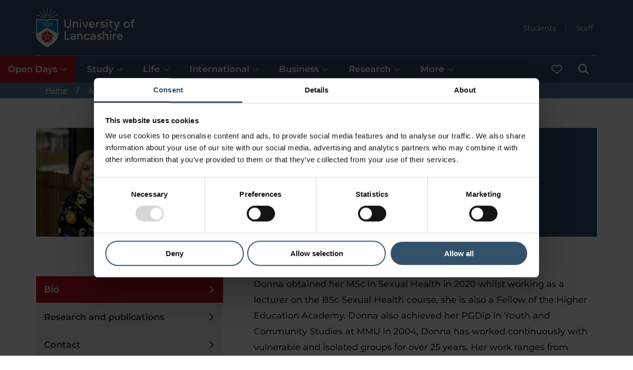

--- FILE ---
content_type: text/html; charset=utf-8
request_url: https://www.lancashire.ac.uk/academics/donna-finer
body_size: 47263
content:
<!doctype html><html itemscope itemtype="https://schema.org/" lang="en" dir="ltr"><head><meta charset="utf-8"/><meta name="viewport" content="width=device-width,initial-scale=1,shrink-to-fit=no"/><meta http-equiv="X-UA-Compatible" content="ie=edge"/><style>@font-face{font-display:swap;font-family:Montserrat;font-style:normal;font-weight:300;src:url(/static/fonts/montserrat/montserrat-v25-latin-300.woff2) format('woff2'),url(/static/fonts/montserrat/montserrat-v25-latin-300.ttf) format('truetype')}@font-face{font-display:swap;font-family:Montserrat;font-style:italic;font-weight:300;src:url(/static/fonts/montserrat/montserrat-v25-latin-300italic.woff2) format('woff2'),url(/static/fonts/montserrat/montserrat-v25-latin-300italic.ttf) format('truetype')}@font-face{font-display:swap;font-family:Montserrat;font-style:normal;font-weight:400;src:url(/static/fonts/montserrat/montserrat-v25-latin-regular.woff2) format('woff2'),url(/static/fonts/montserrat/montserrat-v25-latin-regular.ttf) format('truetype')}@font-face{font-display:swap;font-family:Montserrat;font-style:italic;font-weight:400;src:url(/static/fonts/montserrat/montserrat-v25-latin-italic.woff2) format('woff2'),url(/static/fonts/montserrat/montserrat-v25-latin-italic.ttf) format('truetype')}@font-face{font-display:swap;font-family:Montserrat;font-style:normal;font-weight:500;src:url(/static/fonts/montserrat/montserrat-v25-latin-500.woff2) format('woff2'),url(/static/fonts/montserrat/montserrat-v25-latin-500.ttf) format('truetype')}@font-face{font-display:swap;font-family:Montserrat;font-style:italic;font-weight:500;src:url(/static/fonts/montserrat/montserrat-v25-latin-500italic.woff2) format('woff2'),url(/static/fonts/montserrat/montserrat-v25-latin-500italic.ttf) format('truetype')}@font-face{font-display:swap;font-family:Montserrat;font-style:normal;font-weight:600;src:url(/static/fonts/montserrat/montserrat-v25-latin-600.woff2) format('woff2'),url(/static/fonts/montserrat/montserrat-v25-latin-600.ttf) format('truetype')}@font-face{font-display:swap;font-family:Montserrat;font-style:italic;font-weight:600;src:url(/static/fonts/montserrat/montserrat-v25-latin-600italic.woff2) format('woff2'),url(/static/fonts/montserrat/montserrat-v25-latin-600italic.ttf) format('truetype')}@font-face{font-display:swap;font-family:Montserrat;font-style:normal;font-weight:700;src:url(/static/fonts/montserrat/montserrat-v25-latin-700.woff2) format('woff2'),url(/static/fonts/montserrat/montserrat-v25-latin-700.ttf) format('truetype')}@font-face{font-display:swap;font-family:Montserrat;font-style:italic;font-weight:700;src:url(/static/fonts/montserrat/montserrat-v25-latin-700italic.woff2) format('woff2'),url(/static/fonts/montserrat/montserrat-v25-latin-700italic.ttf) format('truetype')}</style><!--[if IE 11]>
    <meta name='msapplication-config' content='static/browserconfig.xml' />
    <![endif]--> <title data-react-helmet="true">Donna Finer - Academic Staff</title> <meta data-react-helmet="true" name="description" content="Donna Finer is a well established Lecturer on all aspects of the undergraduate &amp; postgraduate Sexual Health Studies degree programmes. Find out more."/><meta data-react-helmet="true" property="og:site_name" content="University of Lancashire"/><meta data-react-helmet="true" property="og:title" content="Donna Finer - Academic Staff"/><meta data-react-helmet="true" property="og:description" content="Donna Finer is a well established Lecturer on all aspects of the undergraduate &amp; postgraduate Sexual Health Studies degree programmes. Find out more."/><meta data-react-helmet="true" property="og:url" content="https://www.lancashire.ac.uk/academics/donna-finer"/><meta data-react-helmet="true" property="og:image" content="https://www.lancashire.ac.uk/static/img/university_of_lancashire_logo.png"/><meta data-react-helmet="true" property="og:type" content="article"/><meta data-react-helmet="true" name="twitter:card" content="summary_large_image"/><meta data-react-helmet="true" name="twitter:site" content="University of Lancashire"/><meta data-react-helmet="true" name="twitter:creator" content="University of Lancashire"/><meta data-react-helmet="true" name="twitter:title" content="Donna Finer - Academic Staff"/><meta data-react-helmet="true" name="twitter:description" content="Donna Finer is a well established Lecturer on all aspects of the undergraduate &amp; postgraduate Sexual Health Studies degree programmes. Find out more."/><meta data-react-helmet="true" name="twitter:url" content="https://www.lancashire.ac.uk/academics/donna-finer"/><meta data-react-helmet="true" name="twitter:image" content="https://www.lancashire.ac.uk/static/img/university_of_lancashire_logo.png"/><meta data-react-helmet="true" name="format-detection" content="telephone=no"/><link data-react-helmet="true" rel="canonical" href="https://www.lancashire.ac.uk/academics/donna-finer"/><script data-react-helmet="true" type="application/ld+json">{"@context":"https://schema.org","@type":"WebSite","name":"University of Lancashire","alternateName":["UCLan","University of Central Lancashire"],"url":"https://www.lancashire.ac.uk"}</script><script data-react-helmet="true" type="application/ld+json">{"@context":"https://schema.org","@type":"CollegeOrUniversity","name":"University of Lancashire","alternateName":["UCLan","University of Central Lancashire"],"url":"https://www.lancashire.ac.uk","logo":"https://www.lancashire.ac.uk/static/img/university_of_lancashire_logo.png","contactPoint":{"@type":"ContactPoint","telephone":"+441772 201 201","contactType":"customer service","contactOption":"TollFree","areaServed":"GB","availableLanguage":"en"},"sameAs":["https://www.facebook.com/UniLancashire/","https://x.com/uni_lancashire","https://www.instagram.com/unilancashire/","https://www.youtube.com/@unilancashire","https://www.tiktok.com/@unilancashire","https://www.linkedin.com/school/unilancashire/"]}</script><script data-react-helmet="true" type="application/ld+json">{"@context":"https://schema.org","@type":"WebPage","name":"Donna Finer - Academic Staff","description":"Donna Finer is a well established Lecturer on all aspects of the undergraduate & postgraduate Sexual Health Studies degree programmes. Find out more.","dateModified":"2025-11-24T16:17:15.539Z"}</script><script data-react-helmet="true" type="application/ld+json">{"@context":"https://schema.org","@type":"BreadcrumbList","itemListElement":[{"@type":"ListItem","position":1,"name":"Home","item":"https://www.lancashire.ac.uk/"},{"@type":"ListItem","position":2,"name":"Academics","item":"https://www.lancashire.ac.uk/academics"},{"@type":"ListItem","position":3,"name":"Donna Finer","item":"https://www.lancashire.ac.uk/academics/donna-finer"}]}</script><script data-react-helmet="true" type="application/ld+json">{"@context":"https://schema.org","@type":"Person","name":"Donna  Finer","url":"https://www.lancashire.ac.uk/academics/donna-finer","jobTitle":"MSc Sexual Health Studies Course Leader and Senior Lecturer","worksFor":{"@type":"Organization","name":"University of Lancashire","url":"https://www.lancashire.ac.uk"},"description":"Donna Finer is a well established Lecturer on all aspects of the undergraduate & postgraduate Sexual Health Studies degree programmes. Find out more.","telephone":"+ 44 (0) 1772 89 3651","email":"dfiner@uclan.ac.uk","image":"https://www.lancashire.ac.uk/image-library/content/staff/dfiner.xc94e016e.jpg"}</script> <style data-styled="true" data-styled-version="5.3.6">.grKeat{z-index:500;background-color:#34516c;}/*!sc*/
.grKeat .header__top{color:#fff;display:grid;grid-template-columns:auto 1fr;grid-template-rows:1fr 1fr auto;grid-template-areas:'logo quicklinks' 'logo menu' 'menufull menufull';}/*!sc*/
.grKeat .header__logo{grid-area:logo;justify-self:start;}/*!sc*/
.grKeat .header__quicklinks{grid-area:quicklinks;display:-webkit-box;display:-webkit-flex;display:-ms-flexbox;display:flex;-webkit-flex-direction:row;-ms-flex-direction:row;flex-direction:row;-webkit-box-pack:end;-webkit-justify-content:flex-end;-ms-flex-pack:end;justify-content:flex-end;-webkit-flex-wrap:wrap;-ms-flex-wrap:wrap;flex-wrap:wrap;}/*!sc*/
.grKeat .header__menu{grid-area:menu;}/*!sc*/
@media only screen and (min-width:880px){.grKeat .header__menu{grid-area:menufull;}.grKeat .header__quicklinks{grid-row:1 / 3;}}/*!sc*/
data-styled.g1[id="sc-2v60yv-0"]{content:"grKeat,"}/*!sc*/
.cjSiBA:focus,.cjSiBA:focus-visible{outline:3px solid #ffdd00 !important;outline-offset:0;box-shadow:inset 0 0 0 2px !important;border-color:#000 !important;position:relative;z-index:100000 !important;background-color:#ffdd00 !important;color:#000 !important;fill:#000 !important;padding:10px;position:fixed;top:3px;left:3px;height:50px;width:-webkit-max-content;width:-moz-max-content;width:max-content;}/*!sc*/
.cjSiBA:focus svg,.cjSiBA:focus-visible svg{fill:#000 !important;}/*!sc*/
data-styled.g2[id="sc-19t1s9m-0"]{content:"cjSiBA,"}/*!sc*/
.fNWdOx.icon-contained{width:22px;height:22px;}/*!sc*/
.fNWdOx.icon-contained .icon-contained__icon{width:100%;height:100%;display:block;}/*!sc*/
data-styled.g3[id="sc-1u7wcgw-0"]{content:"fNWdOx,"}/*!sc*/
.dOvdcG{display:inline-block;font-size:14px;line-height:20px;font-weight:700;padding:12px 24px;border-radius:100px;border:2px solid #047eaf;background-color:transparent;color:#047eaf;opacity:1;position:relative;-webkit-text-decoration:none;text-decoration:none;cursor:pointer;}/*!sc*/
@media (hover:hover){.dOvdcG:hover{background-color:transparent;border:2px solid #34516c;color:#34516c;opacity:1;}.dOvdcG:hover .button__icon{fill:#34516c;}.dOvdcG:focus-visible{outline:3px solid #ffdd00 !important;outline-offset:0;border-color:#000 !important;position:relative;z-index:100000 !important;background-color:#ffdd00 !important;color:#000 !important;fill:#000 !important;}.dOvdcG:focus-visible svg{fill:#000 !important;}}/*!sc*/
.dOvdcG:active{background-color:transparent;border:2px solid #60d0ff;color:#60d0ff;}/*!sc*/
.dOvdcG:active .button__icon{fill:#60d0ff;}/*!sc*/
.dOvdcG.button--fitcontent{width:-webkit-fit-content;width:-moz-fit-content;width:fit-content;}/*!sc*/
.dOvdcG.button--iconized{display:-webkit-box;display:-webkit-flex;display:-ms-flexbox;display:flex;-webkit-box-pack:justify;-webkit-justify-content:space-between;-ms-flex-pack:justify;justify-content:space-between;-webkit-align-items:center;-webkit-box-align:center;-ms-flex-align:center;align-items:center;}/*!sc*/
.dOvdcG.button--iconized:hover,.dOvdcG.button--iconized:focus-visible{-webkit-text-decoration:underline;text-decoration:underline;}/*!sc*/
.dOvdcG .button__icon{min-width:16px;width:16px;fill:#047eaf;position:relative;margin-left:8px;}/*!sc*/
.dOvdcG .button__icon--prepend{margin-left:0;margin-right:8px;}/*!sc*/
.dOvdcG.button--icon-only{width:42px;height:42px;padding:0;margin:0;-webkit-box-pack:center;-webkit-justify-content:center;-ms-flex-pack:center;justify-content:center;}/*!sc*/
.dOvdcG.button--icon-only .button__icon{margin:0;}/*!sc*/
data-styled.g5[id="wms46k-0"]{content:"dOvdcG,"}/*!sc*/
.lnIKKo{color:#fff;}/*!sc*/
.lnIKKo.breadcrumb{position:relative;z-index:2;width:100%;background-color:#577a9b;}/*!sc*/
.lnIKKo .breadcrumb__list{margin:0;padding:0 0 0 16px;list-style:none;font-size:14px;}/*!sc*/
.lnIKKo .breadcrumb__item:not(.breadcrumb__item--mobile){display:none;}/*!sc*/
@media only screen and (min-width:880px){.lnIKKo .breadcrumb__item{display:inline-block !important;}}/*!sc*/
.lnIKKo .breadcrumb__item--mobile .breadcrumb__link:before{content:'Back to ';}/*!sc*/
@media only screen and (min-width:880px){.lnIKKo .breadcrumb__item--mobile .breadcrumb__link:before{content:'';}}/*!sc*/
.lnIKKo .breadcrumb__link{color:#fff;opacity:1;-webkit-transition:all 0.2s ease-in-out;transition:all 0.2s ease-in-out;padding:3px;}/*!sc*/
@media (hover:hover){.lnIKKo .breadcrumb__link:hover{color:#34516c;background-color:#a1d3f2;}.lnIKKo .breadcrumb__link:focus-visible{outline:3px solid #ffdd00 !important;outline-offset:0;box-shadow:inset 0 0 0 2px !important;border-color:#000 !important;position:relative;z-index:100000 !important;background-color:#ffdd00 !important;color:#000 !important;fill:#000 !important;}.lnIKKo .breadcrumb__link:focus-visible svg{fill:#000 !important;}}/*!sc*/
@media only screen and (min-width:880px){.lnIKKo .breadcrumb__divide{margin:0 16px;}.lnIKKo .breadcrumb__divide:before{content:'/';}}/*!sc*/
data-styled.g7[id="e8w0am-0"]{content:"lnIKKo,"}/*!sc*/
.UtZmN{display:-webkit-box;display:-webkit-flex;display:-ms-flexbox;display:flex;-webkit-align-items:center;-webkit-box-align:center;-ms-flex-align:center;align-items:center;}/*!sc*/
.UtZmN .header_logo__link{display:block;margin-top:8px;margin-bottom:8px;}/*!sc*/
@media (hover:hover){.UtZmN .header_logo__link:focus-visible{outline:3px solid #ffdd00 !important;outline-offset:0;box-shadow:inset 0 0 0 2px !important;border-color:#000 !important;position:relative;z-index:100000 !important;background-color:#ffdd00 !important;color:#000 !important;fill:#000 !important;}.UtZmN .header_logo__link:focus-visible svg{fill:#000 !important;}}/*!sc*/
.UtZmN .header__logo{height:80px;min-height:80px;min-width:46px;display:block;width:100%;}/*!sc*/
.UtZmN .header__logo.header__logo--full{display:none;min-width:152px;width:auto;height:100%;}/*!sc*/
@media only screen and (min-width:560px){.UtZmN .header_logo__link{display:block;margin-top:16px;margin-bottom:16px;}.UtZmN svg.header__logo,.UtZmN img.header__logo{display:none;}.UtZmN svg.header__logo.header__logo--full,.UtZmN img.header__logo.header__logo--full{display:block;}}/*!sc*/
data-styled.g8[id="sc-19c43lr-0"]{content:"UtZmN,"}/*!sc*/
.iTCPYi.logo-animated-white{height:auto;display:block;}/*!sc*/
data-styled.g9[id="sc-15p7osg-0"]{content:"iTCPYi,"}/*!sc*/
.bwpowe{margin:0;padding:0;display:-webkit-box;display:-webkit-flex;display:-ms-flexbox;display:flex;-webkit-flex-wrap:wrap;-ms-flex-wrap:wrap;flex-wrap:wrap;}/*!sc*/
.bwpowe .headerquicklinks__icon{fill:#fff;width:12px;min-width:12px;margin-left:8px;}/*!sc*/
.bwpowe .headerquicklinks__item{display:-webkit-box;display:-webkit-flex;display:-ms-flexbox;display:flex;-webkit-align-items:center;-webkit-box-align:center;-ms-flex-align:center;align-items:center;margin:0;padding:0;}/*!sc*/
.bwpowe .headerquicklinks__item::before{content:'';display:inline-block;width:1px;margin-left:12px;margin-right:12px;border-left:1px solid rgb(255,255,255,0.5);height:19px;}/*!sc*/
.bwpowe .headerquicklinks__item:first-child::before{display:none;}/*!sc*/
.bwpowe .headerquicklinks__link{color:#fff;display:-webkit-box;display:-webkit-flex;display:-ms-flexbox;display:flex;font-size:15px;font-weight:400;line-height:17px;-webkit-text-decoration:none;text-decoration:none;position:relative;padding:8px;}/*!sc*/
@media (hover:hover){.bwpowe .headerquicklinks__link:hover{-webkit-text-decoration:underline;text-decoration:underline;}.bwpowe .headerquicklinks__link:focus-visible{outline:3px solid #ffdd00 !important;outline-offset:0;box-shadow:inset 0 0 0 2px !important;border-color:#000 !important;position:relative;z-index:100000 !important;background-color:#ffdd00 !important;color:#000 !important;fill:#000 !important;-webkit-text-decoration:underline;text-decoration:underline;}.bwpowe .headerquicklinks__link:focus-visible svg{fill:#000 !important;}}/*!sc*/
data-styled.g10[id="sc-1abn7tn-0"]{content:"bwpowe,"}/*!sc*/
.kxuUsc{margin:0;padding:0;background-color:#fff;color:#34516c;}/*!sc*/
.kxuUsc .menu{margin:0;padding:16px 16px 32px 16px;display:-webkit-box;display:-webkit-flex;display:-ms-flexbox;display:flex;-webkit-flex-direction:column;-ms-flex-direction:column;flex-direction:column;gap:16px;border-bottom:solid 2px #d1d3e1;-webkit-flex-wrap:wrap;-ms-flex-wrap:wrap;flex-wrap:wrap;}/*!sc*/
.kxuUsc .menu--flat{padding:0;gap:0;}/*!sc*/
.kxuUsc .menu__content__heightmatcher{display:none;}/*!sc*/
.kxuUsc .menu__content{display:none;}/*!sc*/
.kxuUsc .menu__content.menu__content--selected{display:block;padding-left:0;padding-right:0;}/*!sc*/
@media only screen and (min-width:880px){.kxuUsc{background-color:inherit;color:#fff;}.kxuUsc .menu{-webkit-flex-direction:row;-ms-flex-direction:row;flex-direction:row;gap:0;padding:0;border-bottom:none;}.kxuUsc .menu__content{background:#fff;display:none;position:absolute;z-index:200;left:0;right:0;border-radius:0;color:#fff;}.kxuUsc .menu__content.menu__content--selected{display:block;}.kxuUsc .menu__content__heightmatcher{position:initial;display:block;visibility:hidden;}}/*!sc*/
@media only screen and (min-width:1280px){.kxuUsc .menu{gap:8px;}html.no-flexbox-gap .sc-1v5tcuw-0 .menu{gap:0;}html.no-flexbox-gap .sc-1v5tcuw-0 .menu > li:not(:first-child){margin-left:8px;}}/*!sc*/
data-styled.g11[id="sc-1v5tcuw-0"]{content:"kxuUsc,"}/*!sc*/
.eJEgch .menucard__container{display:-webkit-box;display:-webkit-flex;display:-ms-flexbox;display:flex;-webkit-flex-direction:column;-ms-flex-direction:column;flex-direction:column;position:relative;padding:0;color:#fff;}/*!sc*/
.eJEgch .menucard__column{padding:0;}/*!sc*/
.eJEgch .menucard__main{-webkit-flex:0 0 50%;-ms-flex:0 0 50%;flex:0 0 50%;display:-webkit-box;display:-webkit-flex;display:-ms-flexbox;display:flex;-webkit-flex-direction:column;-ms-flex-direction:column;flex-direction:column;}/*!sc*/
.eJEgch .menucard__main-content{padding-bottom:16px;}/*!sc*/
.eJEgch .menucard__title{font-size:22px;line-height:24px;font-weight:700;padding:0;}/*!sc*/
.eJEgch .menucard__description{padding:0;}/*!sc*/
.eJEgch .menucard__description p{margin-top:16px;line-height:22px;}/*!sc*/
.eJEgch .menucard__subnavigation{width:100%;}/*!sc*/
.eJEgch .menucard__links{display:-webkit-box;display:-webkit-flex;display:-ms-flexbox;display:flex;-webkit-flex-direction:column;-ms-flex-direction:column;flex-direction:column;gap:16px;padding:0;list-style:none;margin:0;}/*!sc*/
.eJEgch .menucard__link{font-size:15px;}/*!sc*/
.eJEgch .menucard__secondary__links{display:-webkit-box;display:-webkit-flex;display:-ms-flexbox;display:flex;-webkit-flex-direction:column;-ms-flex-direction:column;flex-direction:column;padding:16px 0 0 0;list-style:none;margin-top:16px;border-top:2px solid #d1d3e1;}/*!sc*/
.eJEgch .menucard__secondary__link{display:inline-block;font-size:15px;margin-bottom:2px;-webkit-text-decoration:initial;text-decoration:initial;line-height:16px;padding:6px;}/*!sc*/
@media (hover:hover){.eJEgch .menucard__secondary__link:hover{-webkit-text-decoration:underline;text-decoration:underline;}.eJEgch .menucard__secondary__link:focus-visible{outline:3px solid #ffdd00 !important;outline-offset:0;box-shadow:inset 0 0 0 2px !important;border-color:#000 !important;position:relative;z-index:100000 !important;background-color:#ffdd00 !important;color:#000 !important;fill:#000 !important;}.eJEgch .menucard__secondary__link:focus-visible svg{fill:#000 !important;}}/*!sc*/
.no-flexbox-gap .csug6l-0 .menucard__links{gap:0;}/*!sc*/
.no-flexbox-gap .csug6l-0 .menucard__links > li{margin-bottom:16px;}/*!sc*/
.no-flexbox-gap .csug6l-0 .menucard__links > li:last-child{margin-bottom:0;}/*!sc*/
@media only screen and (min-width:880px){.eJEgch .menucard__container{-webkit-flex-direction:row;-ms-flex-direction:row;flex-direction:row;padding:80px 0;}.eJEgch .menucard__title{font-size:32px;line-height:34px;}.eJEgch .menucard__link{font-size:18px;}.eJEgch .menucard__secondary__links{border-top:0;line-height:32px;margin-top:0;padding-top:0;}.eJEgch .menucard__secondary__link{font-size:18px;line-height:18px;}.eJEgch .menucard__separator{border-right:2px solid #d1d3e1;}.eJEgch .menucard__cta{margin-top:32px;}.eJEgch .menucard__column{padding:0 32px;}.eJEgch .menucard__links{gap:32px;}.no-flexbox-gap .csug6l-0 .menucard__links{gap:0;}.no-flexbox-gap .csug6l-0 .menucard__links > li{margin-bottom:32px;}.no-flexbox-gap .csug6l-0 .menucard__links > li:last-child{margin-bottom:0;}}/*!sc*/
@media only screen and (min-width:1280px){.eJEgch .menucard__column{padding:0 80px;}}/*!sc*/
data-styled.g12[id="csug6l-0"]{content:"eJEgch,"}/*!sc*/
.kCBRFQ{width:40px;height:40px;font-weight:700;border-radius:50%;padding:0;color:#34516c;text-align:center;font-size:15px;line-height:30px;display:-webkit-box;display:-webkit-flex;display:-ms-flexbox;display:flex;-webkit-align-items:center;-webkit-box-align:center;-ms-flex-align:center;align-items:center;-webkit-box-pack:center;-webkit-justify-content:center;-ms-flex-pack:center;justify-content:center;background:transparent;border:none;}/*!sc*/
@media (hover:hover){.kCBRFQ:hover{border:2px solid #34516c;}.kCBRFQ:focus-visible{outline:3px solid #ffdd00 !important;outline-offset:0;box-shadow:inset 0 0 0 2px !important;border-color:#000 !important;position:relative;z-index:100000 !important;background-color:#ffdd00 !important;color:#000 !important;fill:#000 !important;}.kCBRFQ:focus-visible svg{fill:#000 !important;}.kCBRFQ:focus-visible svg{display:initial !important;}}/*!sc*/
.kCBRFQ .closemenu__icon{fill:#34516c;width:16px;}/*!sc*/
data-styled.g14[id="sc-14n52c0-0"]{content:"kCBRFQ,"}/*!sc*/
.cFJDrb{padding:32px 29px;}/*!sc*/
.cFJDrb .menucontent__container{display:-webkit-box;display:-webkit-flex;display:-ms-flexbox;display:flex;position:relative;}/*!sc*/
.cFJDrb .menucontent__close{display:none;}/*!sc*/
.cFJDrb .menucontent__breakout{position:absolute;padding:0;top:0;left:0;right:0;}/*!sc*/
@media only screen and (min-width:880px){.cFJDrb{border-bottom:solid 2px #d1d3e1;padding:0;}.cFJDrb .menucontent__close{display:inherit;position:absolute;right:10px;top:10px;z-index:10;}}/*!sc*/
data-styled.g15[id="sc-1o7lt46-0"]{content:"cFJDrb,"}/*!sc*/
.kKJgcF{list-style:none;}/*!sc*/
.kKJgcF button.menuitem{-webkit-appearance:none;border-radius:0;text-align:inherit;background:none;box-shadow:none;padding:0;cursor:pointer;border:none;color:inherit;font:inherit;line-height:inherit;}/*!sc*/
.kKJgcF a.menuitem{-webkit-text-decoration:none;text-decoration:none;}/*!sc*/
@media (hover:hover){.kKJgcF a.menuitem:hover{-webkit-text-decoration:underline;text-decoration:underline;}}/*!sc*/
.kKJgcF .menuitem,.kKJgcF button.menuitem{font-size:18px;line-height:22px;font-weight:600;margin:0;display:-webkit-box;display:-webkit-flex;display:-ms-flexbox;display:flex;-webkit-box-pack:justify;-webkit-justify-content:space-between;-ms-flex-pack:justify;justify-content:space-between;-webkit-align-items:center;-webkit-box-align:center;-ms-flex-align:center;align-items:center;padding:16px;cursor:pointer;background-color:#34516c;color:#fff;fill:#fff;width:100%;}/*!sc*/
.kKJgcF .menuitem--highlighted,.kKJgcF button.menuitem--highlighted{background-color:#bd1721;color:#fff;fill:#fff;}/*!sc*/
@media (hover:hover){.sc-1g3totx-0 .menuitem:not(.sc-1g3totx-0 .menuitem--active-page):hover,.kKJgcF button.menuitem:not(.kKJgcF button.menuitem--active-page):hover{background:#eef0f1;color:#34516c;fill:#34516c;}.sc-1g3totx-0 .menuitem:not(.sc-1g3totx-0 .menuitem--active-page):focus-visible,.kKJgcF button.menuitem:not(.kKJgcF button.menuitem--active-page):focus-visible{outline:3px solid #ffdd00 !important;outline-offset:0;box-shadow:inset 0 0 0 2px !important;border-color:#000 !important;position:relative;z-index:100000 !important;background-color:#ffdd00 !important;color:#000 !important;fill:#000 !important;}.sc-1g3totx-0 .menuitem:not(.sc-1g3totx-0 .menuitem--active-page):focus-visible svg,.kKJgcF button.menuitem:not(.kKJgcF button.menuitem--active-page):focus-visible svg{fill:#000 !important;}}/*!sc*/
.sc-1g3totx-0 .menuitem:not(.sc-1g3totx-0 .menuitem--active-page):active,.kKJgcF button.menuitem:not(.kKJgcF button.menuitem--active-page):active{color:#34516c;fill:#34516c;}/*!sc*/
.kKJgcF .menuitem.menuitem--active-page,.kKJgcF button.menuitem.menuitem--active-page{font-weight:700;cursor:initial;padding-top:12px;border-top:solid 4px #fff;}/*!sc*/
.kKJgcF .menuitem.menuitem--selected,.kKJgcF button.menuitem.menuitem--selected{background:#fff;color:#34516c;fill:#34516c;}/*!sc*/
.kKJgcF .menuitem.menuitem--selected.menuitem--vertical,.kKJgcF button.menuitem.menuitem--selected.menuitem--vertical{position:-webkit-sticky;position:sticky;top:-0.1px;z-index:199;}/*!sc*/
.kKJgcF .menuitem.menuitem--selected.menuitem--vertical.menuitem--stickied,.kKJgcF button.menuitem.menuitem--selected.menuitem--vertical.menuitem--stickied{box-shadow:0 -13px 10px 10px rgba(47,50,53,0.6);}/*!sc*/
.sc-1g3totx-0 .menuitem.menuitem--selected.menuitem--vertical:not(.sc-1g3totx-0 .menuitem.menuitem--selected.menuitem--vertical--active-page):focus-visible,.kKJgcF button.menuitem.menuitem--selected.menuitem--vertical:not(.kKJgcF button.menuitem.menuitem--selected.menuitem--vertical--active-page):focus-visible{position:-webkit-sticky;position:sticky;}/*!sc*/
@media only screen and (min-width:880px){.kKJgcF .menuitem.menuitem--selected,.kKJgcF button.menuitem.menuitem--selected{background:#fff;}}/*!sc*/
.kKJgcF .menuitem.menuitem--selected .menuitem__opencloseicon,.kKJgcF button.menuitem.menuitem--selected .menuitem__opencloseicon{-webkit-transform:rotate(-180deg);-ms-transform:rotate(-180deg);transform:rotate(-180deg);}/*!sc*/
.kKJgcF .menuitem__icon{width:initial;height:22px;min-width:22px;min-height:22px;}/*!sc*/
.kKJgcF .menuitem__opencloseicon{width:14px;min-width:14px;margin-left:6px;opacity:0.5;-webkit-transition:-webkit-transform 0.25s ease-out;-webkit-transition:transform 0.25s ease-out;transition:transform 0.25s ease-out;-webkit-transform:rotate(0deg);-ms-transform:rotate(0deg);transform:rotate(0deg);}/*!sc*/
@media (prefers-reduced-motion){.kKJgcF .menuitem__opencloseicon{-webkit-transition:none;transition:none;}}/*!sc*/
@media only screen and (min-width:880px){.kKJgcF .menuitem.menuitem--vertical,.kKJgcF button.menuitem.menuitem--vertical{position:relative !important;top:unset !important;z-index:unset !important;}.kKJgcF .menuitem.menuitem--hideonhorizontal{display:none;}}/*!sc*/
@media only screen and (min-width:880px)and (max-width:1023px){.kKJgcF .menuitem.menuitem{font-size:17px;}.kKJgcF .menuitem.menuitem--vertical{padding:16px 8px;}.kKJgcF .menuitem__opencloseicon{width:10px;min-width:10px;}}/*!sc*/
@media only screen and (min-width:880px)and (max-width:1279px){.kKJgcF .menuitem__opencloseicon{margin-left:4px;}}/*!sc*/
data-styled.g16[id="sc-1g3totx-0"]{content:"kKJgcF,"}/*!sc*/
.dfJdlu{display:-webkit-box;display:-webkit-flex;display:-ms-flexbox;display:flex;-webkit-flex-direction:row-reverse;-ms-flex-direction:row-reverse;flex-direction:row-reverse;justify-self:end;gap:4px;-webkit-align-items:flex-end;-webkit-box-align:flex-end;-ms-flex-align:flex-end;align-items:flex-end;}/*!sc*/
.dfJdlu .headermenu__content{display:none;position:absolute;z-index:200;left:0;right:0;}/*!sc*/
.dfJdlu .headermenu__content--selected{display:block;}/*!sc*/
.dfJdlu #header_menu_hamburger_content{border-top:2px solid white;}/*!sc*/
.dfJdlu #header_menu_saved-courses span{margin-left:6px;}/*!sc*/
@media only screen and (min-width:880px){.dfJdlu{-webkit-align-items:unset;-webkit-box-align:unset;-ms-flex-align:unset;align-items:unset;justify-self:start;width:100%;-webkit-flex-direction:initial;-ms-flex-direction:initial;flex-direction:initial;border-top:1px solid rgba(255,255,255,0.5);}.dfJdlu #header_menu_hamburger_content{border-top:none;}.dfJdlu .headermenu__content--vertical{display:block;position:revert;z-index:revert;left:revert;right:revert;}.dfJdlu .headermenu__menuitem--vertical{-webkit-order:-1;-ms-flex-order:-1;order:-1;-webkit-box-flex:1000;-webkit-flex-grow:1000;-ms-flex-positive:1000;flex-grow:1000;}.dfJdlu .headermenu__menuitem--search{-webkit-order:1;-ms-flex-order:1;order:1;}}/*!sc*/
data-styled.g17[id="sc-9q8mk2-0"]{content:"dfJdlu,"}/*!sc*/
.dGODuD{background:#fff;border-bottom:solid 2px #d1d3e1;}/*!sc*/
.dGODuD fieldset{border:none;}/*!sc*/
.dGODuD .header__search-container{padding:24px 0;}/*!sc*/
@media only screen and (min-width:560px){.dGODuD .header__search-container{padding:32px 16px;}}/*!sc*/
@media only screen and (min-width:880px){.dGODuD .header__search-container{padding:64px 16px;}}/*!sc*/
.dGODuD .header__search-links{max-width:700px;margin:auto;margin-top:20px;display:-webkit-box;display:-webkit-flex;display:-ms-flexbox;display:flex;-webkit-flex-wrap:wrap;-ms-flex-wrap:wrap;flex-wrap:wrap;-webkit-align-items:center;-webkit-box-align:center;-ms-flex-align:center;align-items:center;-webkit-box-pack:center;-webkit-justify-content:center;-ms-flex-pack:center;justify-content:center;gap:8px 24px;}/*!sc*/
.dGODuD .header__search-links a{line-height:24px;}/*!sc*/
.dGODuD .header__search-links h2{font-size:18px;}/*!sc*/
.dGODuD .header__search-links h2:before{content:'';width:47px;border-top:2px solid #9e171f;display:block;margin:auto;}/*!sc*/
.dGODuD .header__search-container__facet-filter-dropdown{display:none;position:absolute;margin-top:42px;}/*!sc*/
.dGODuD .header__search-container__facet-filter-dropdown--open{display:initial;}/*!sc*/
.dGODuD .list{position:relative;margin-top:24px;}/*!sc*/
.dGODuD .list fieldset.field__wrapper{border:0;padding:5px 0 10px 0;margin:0;display:-webkit-box;display:-webkit-flex;display:-ms-flexbox;display:flex;-webkit-flex-wrap:wrap;-ms-flex-wrap:wrap;flex-wrap:wrap;gap:10px 20px;}/*!sc*/
.dGODuD .list fieldset.field__wrapper--as-row{-webkit-flex-direction:row;-ms-flex-direction:row;flex-direction:row;}/*!sc*/
.dGODuD .list fieldset legend.field__legend{display:none;}/*!sc*/
.dGODuD .list fieldset .option__item__inner{display:-webkit-box;display:-webkit-flex;display:-ms-flexbox;display:flex;-webkit-box-pack:start;-webkit-justify-content:flex-start;-ms-flex-pack:start;justify-content:flex-start;}/*!sc*/
.dGODuD .list fieldset .option__item__inner label{margin:0;padding-left:8px;line-height:50px;}/*!sc*/
.dGODuD .list fieldset .option__item__inner input{min-width:52px;}/*!sc*/
.dGODuD .list fieldset input{opacity:0;}/*!sc*/
.dGODuD .list fieldset input:focus + label::before,.dGODuD .list fieldset input:focus-visible + label::before{outline:3px solid #ffdd00 !important;outline-offset:0;box-shadow:inset 0 0 0 2px !important;border-color:#000 !important;background-color:#d0e9f8;}/*!sc*/
.dGODuD .list fieldset input + label{position:relative;cursor:pointer;padding-left:65px;font-size:16px;font-weight:400;margin-top:-58px;}/*!sc*/
.dGODuD .list fieldset input + label::before{background-color:#e3e5ec;border:3px solid #34516c;border-radius:50%;content:'';height:52px;width:52px;position:absolute;left:-60px;top:50%;-webkit-transform:translateY(-50%);-ms-transform:translateY(-50%);transform:translateY(-50%);}/*!sc*/
.dGODuD .list fieldset input + label::after{position:absolute;content:'';border:3px solid #2f3235;border-left:0;border-top:0;width:10px;height:20px;display:inline-block;left:-40px;top:45%;-webkit-transform:scale(0) rotate(45deg);-ms-transform:scale(0) rotate(45deg);transform:scale(0) rotate(45deg);-webkit-transition:300ms ease-in-out 0s;transition:300ms ease-in-out 0s;}/*!sc*/
.dGODuD .list fieldset input:checked + label:after{-webkit-transform:scale(1) rotate(45deg) translate(-50%,-50%);-ms-transform:scale(1) rotate(45deg) translate(-50%,-50%);transform:scale(1) rotate(45deg) translate(-50%,-50%);}/*!sc*/
.dGODuD .list fieldset input:checked + label:before{background-color:#d0e9f8;border-color:#047eaf;}/*!sc*/
.dGODuD .list input + label{font-weight:500;}/*!sc*/
.dGODuD .header__search-facets{display:-webkit-box;display:-webkit-flex;display:-ms-flexbox;display:flex;-webkit-box-pack:center;-webkit-justify-content:center;-ms-flex-pack:center;justify-content:center;-webkit-flex-wrap:nowrap;-ms-flex-wrap:nowrap;flex-wrap:nowrap;-webkit-align-items:baseline;-webkit-box-align:baseline;-ms-flex-align:baseline;align-items:baseline;gap:8px;margin-top:20px;}/*!sc*/
.dGODuD .header__search-facets__title{text-align:right;color:#2f3235;font-size:15px;font-weight:700;line-height:20px;}/*!sc*/
@media only screen and (min-width:880px){.dGODuD .header__search-facets__title{font-size:18px;line-height:22px;}}/*!sc*/
.dGODuD .header__search-facets__dropdown-container{position:relative;}/*!sc*/
.dGODuD .header__search-facets__dropdown-container:after{position:absolute;content:'';background-image:url('data:image/svg+xml,%3Csvg xmlns="http://www.w3.org/2000/svg" viewBox="-2560 -2560 5120 5120" fill="%23047eaf"%3E%3Cpath d="M-226 1506c125 125 328 125 453 0l1920-1920c125-125 125-328 0-453s-328-125-453 0L0 827-1694-866c-125-125-328-125-453 0s-125 328 0 453l 1920 1920z"/%3E%3C/svg%3E');background-repeat:no-repeat;background-position-x:right;background-position-y:bottom;width:14px;height:14px;right:21px;top:13px;pointer-events:none;}/*!sc*/
.dGODuD .header__search-facets__dropdown-container.singleOption:after{content:'';background-image:none;width:0;height:0;}/*!sc*/
.dGODuD .header__search-facets__dropdown-container select{color:#047eaf;-webkit-appearance:none;-moz-appearance:none;appearance:none;font-style:normal;font-family:'Montserrat',Arial,sans-serif;font-size:14px;line-height:24px;font-weight:400;font-weight:700 !important;line-height:20px;display:block;width:100%;height:40px;border-radius:40px;padding:0 16px;margin-top:8px;background:#fff;border:1px solid #e0e0e0;cursor:pointer;}/*!sc*/
.dGODuD .header__search-facets__dropdown-container select.singleOption{cursor:not-allowed;pointer-events:none;color:#047eaf;}/*!sc*/
.dGODuD .header__search-facets__dropdown-container select::-ms-expand{display:none;}/*!sc*/
.dGODuD .header__search-facets__dropdown-container:after{right:-7px;}/*!sc*/
.dGODuD select.header__search-facets__dropdown{margin-top:0;width:calc(100% + 24px);}/*!sc*/
@media only screen and (min-width:1280px){.dGODuD .menucard__column{padding:0 80px;}}/*!sc*/
data-styled.g18[id="sc-1ep8szx-0"]{content:"dGODuD,"}/*!sc*/
.cIxcTJ.search-input{--input-max-width:700px;--input-height:60px;--input-border-radius:100px;--input-background-colour:#e3e5ec;display:grid;grid-template-columns:max(calc((100% - var(--input-max-width)) / 2),0px) 1fr max-content max(calc((100% - var(--input-max-width)) / 2),0px);grid-template-rows:var(--input-height) 1fr;}/*!sc*/
@media only screen and (min-width:880px){.cIxcTJ.search-input:not(.search-input--small-rounded){--input-height:80px;}.cIxcTJ.search-input:not(.search-input--small-rounded) .search-input__input{font-size:18px;padding-left:32px;}.cIxcTJ.search-input:not(.search-input--small-rounded) .search-input__button{margin:0 16px 0 0;}}/*!sc*/
.cIxcTJ .search-input__input{font-family:inherit;grid-area:1 / 2 / 2 / 3;border:2px solid #c7cbda;border-right:none;border-radius:var(--input-border-radius) 0 0 var(--input-border-radius);background-color:var(--input-background-colour);min-width:100px;font-size:16px;font-weight:700;line-height:18px;padding-left:24px;}/*!sc*/
@media (hover:hover){.cIxcTJ .search-input__input:focus-visible{outline:3px solid #ffdd00 !important;outline-offset:0;box-shadow:inset 0 0 0 2px !important;border-color:#000 !important;position:relative;z-index:100000 !important;background-color:#fff;background-color:var(--input-background-colour);}}/*!sc*/
.cIxcTJ .search-input__buttons{grid-area:1 / 3 / 2 / 4;display:-webkit-box;display:-webkit-flex;display:-ms-flexbox;display:flex;-webkit-align-items:center;-webkit-box-align:center;-ms-flex-align:center;align-items:center;border:2px solid #c7cbda;border-left:none;border-radius:0 var(--input-border-radius) var(--input-border-radius) 0;background-color:var(--input-background-colour);padding-left:16px;}/*!sc*/
.cIxcTJ .search-input__children{grid-area:2 / 1 / 3 / 5;}/*!sc*/
.cIxcTJ .search-input__button{border-radius:50px;padding:16px;margin:0 6px 0 0;border:none;display:-webkit-box;display:-webkit-flex;display:-ms-flexbox;display:flex;}/*!sc*/
.cIxcTJ .search-input__button--submit{background-color:#007fb0;fill:#fff;}/*!sc*/
.cIxcTJ .search-input__button--reset{background-color:#fff;fill:#be1622;}/*!sc*/
.cIxcTJ .search-input__icon{width:16px;}/*!sc*/
.cIxcTJ.search-input--rectangle{--input-max-width:756px;--input-border-radius:0px;--input-height:62px;--input-background-colour:#fff;grid-template-columns:0px 1fr max-content max( 100% - var(--input-max-width),0px );}/*!sc*/
@media only screen and (min-width:1024px){.cIxcTJ.search-input--rectangle{--input-height:82px;}}/*!sc*/
.cIxcTJ.search-input--rectangle .search-input__input{font-size:18px;border:1px solid #eef0f1;padding:16px;}/*!sc*/
.cIxcTJ.search-input--rectangle .search-input__input::-webkit-input-placeholder{color:#bd1721;font-weight:500;line-height:30px;}/*!sc*/
.cIxcTJ.search-input--rectangle .search-input__input::-moz-placeholder{color:#bd1721;font-weight:500;line-height:30px;}/*!sc*/
.cIxcTJ.search-input--rectangle .search-input__input:-ms-input-placeholder{color:#bd1721;font-weight:500;line-height:30px;}/*!sc*/
.cIxcTJ.search-input--rectangle .search-input__input::placeholder{color:#bd1721;font-weight:500;line-height:30px;}/*!sc*/
@media only screen and (min-width:1024px){.cIxcTJ.search-input--rectangle .search-input__input{padding:24px 32px;}.cIxcTJ.search-input--rectangle .search-input__input::-webkit-input-placeholder{font-size:18px;}.cIxcTJ.search-input--rectangle .search-input__input::-moz-placeholder{font-size:18px;}.cIxcTJ.search-input--rectangle .search-input__input:-ms-input-placeholder{font-size:18px;}.cIxcTJ.search-input--rectangle .search-input__input::placeholder{font-size:18px;}}/*!sc*/
.cIxcTJ.search-input--rectangle .search-input__buttons{padding:0;border:none;}/*!sc*/
.cIxcTJ.search-input--rectangle .search-input__button{height:var(--input-height);width:var(--input-height);margin:0 !important;border-radius:0;padding:0;display:-webkit-box;display:-webkit-flex;display:-ms-flexbox;display:flex;-webkit-align-items:center;-webkit-box-align:center;-ms-flex-align:center;align-items:center;-webkit-box-pack:center;-webkit-justify-content:center;-ms-flex-pack:center;justify-content:center;}/*!sc*/
.cIxcTJ.search-input--rectangle .search-input__icon{width:calc(var(--input-height) / 3);height:calc(var(--input-height) / 3);}/*!sc*/
.cIxcTJ.search-input--full-width{--input-max-width:100%;}/*!sc*/
.cIxcTJ.search-input--light{--input-background-colour:#fff;}/*!sc*/
.cIxcTJ.search-input--light .search-input__input::-webkit-input-placeholder{color:#2f3235;opacity:1;}/*!sc*/
.cIxcTJ.search-input--light .search-input__input::-moz-placeholder{color:#2f3235;opacity:1;}/*!sc*/
.cIxcTJ.search-input--light .search-input__input:-ms-input-placeholder{color:#2f3235;opacity:1;}/*!sc*/
.cIxcTJ.search-input--light .search-input__input::placeholder{color:#2f3235;opacity:1;}/*!sc*/
.cIxcTJ.search-input--light .search-input__button--reset{background-color:#e3e5ec;}/*!sc*/
data-styled.g19[id="sc-102qacz-0"]{content:"cIxcTJ,"}/*!sc*/
.iXcOcB{background-color:#fff;color:#2f3235;padding:0;border-bottom:solid 2px #d1d3e1;}/*!sc*/
.iXcOcB .saved-courses__title{font-size:18px;line-height:24px;font-weight:700;margin:24px 0 0 0;margin-top:0;}/*!sc*/
@media only screen and (min-width:640px){.iXcOcB .saved-courses__title{font-size:36px;line-height:40px;font-weight:700;margin:32px 0 0 0;}}/*!sc*/
@media only screen and (min-width:640px){.iXcOcB .saved-courses__title{margin-top:0;}}/*!sc*/
.iXcOcB .saved-courses__container{padding:32px 16px;}/*!sc*/
@media only screen and (min-width:880px){.iXcOcB .saved-courses__container{padding:80px 0;}}/*!sc*/
.iXcOcB .saved-courses__text{color:#2f3235;}/*!sc*/
.iXcOcB .menucard__separator{border-top:2px solid #d1d3e1;margin-top:24px;margin-bottom:24px;}/*!sc*/
@media only screen and (min-width:880px){.iXcOcB .menucard__separator{margin:0;border-top:none;}}/*!sc*/
.iXcOcB .saved-courses__loading-text{color:#2f3235;margin-top:16px;}/*!sc*/
.iXcOcB .saved-courses__list-title{font-size:16px;line-height:24px;font-weight:700;margin:24px 0 0 0;}/*!sc*/
@media only screen and (min-width:640px){.iXcOcB .saved-courses__list-title{font-size:20px;line-height:24px;font-weight:700;margin:32px 0 0 0;}}/*!sc*/
.iXcOcB .saved-courses__list{list-style:none;padding-left:0;}/*!sc*/
.iXcOcB .saved-courses__list-item:not(:first-child){margin-top:24px;}/*!sc*/
@media only screen and (min-width:880px){.iXcOcB .saved-courses__list-item:not(:first-child){margin-top:32px;}}/*!sc*/
data-styled.g20[id="sc-1khrj56-0"]{content:"iXcOcB,"}/*!sc*/
.ljqwW > *:first-child{margin-top:0;}/*!sc*/
.ljqwW p{color:#2f3235;}/*!sc*/
.ljqwW img{max-width:100%;}/*!sc*/
.ljqwW h1,.ljqwW h2,.ljqwW h3,.ljqwW h4,.ljqwW h5,.ljqwW h6{color:#181a1c;}/*!sc*/
.ljqwW .h1{font-size:28px;line-height:32px;font-weight:700;margin:24px 0 0 0;}/*!sc*/
@media only screen and (min-width:640px){.ljqwW .h1{font-size:62px;line-height:64px;font-weight:700;margin:32px 0 0 0;}}/*!sc*/
.ljqwW .h2{font-size:20px;line-height:24px;font-weight:700;margin:24px 0 0 0;}/*!sc*/
@media only screen and (min-width:640px){.ljqwW .h2{font-size:46px;line-height:56px;font-weight:700;margin:32px 0 0 0;}}/*!sc*/
.ljqwW .h3{font-size:18px;line-height:24px;font-weight:700;margin:24px 0 0 0;}/*!sc*/
@media only screen and (min-width:640px){.ljqwW .h3{font-size:36px;line-height:40px;font-weight:700;margin:32px 0 0 0;}}/*!sc*/
.ljqwW .h4{font-size:16px;line-height:24px;font-weight:700;margin:24px 0 0 0;}/*!sc*/
@media only screen and (min-width:640px){.ljqwW .h4{font-size:26px;line-height:32px;font-weight:700;margin:32px 0 0 0;}}/*!sc*/
.ljqwW .h5{font-size:16px;line-height:24px;font-weight:700;margin:24px 0 0 0;}/*!sc*/
@media only screen and (min-width:640px){.ljqwW .h5{font-size:20px;line-height:24px;font-weight:700;margin:32px 0 0 0;}}/*!sc*/
.ljqwW .h6{font-size:16px;line-height:24px;font-weight:700;margin:24px 0 0 0;}/*!sc*/
@media only screen and (min-width:640px){.ljqwW .h6{font-size:18px;line-height:24px;font-weight:700;margin:32px 0 0 0;}}/*!sc*/
.ljqwW .h1:first-child,.ljqwW .h2:first-child,.ljqwW .h3:first-child,.ljqwW .h4:first-child,.ljqwW .h5:first-child,.ljqwW .h6:first-child{margin-top:0;}/*!sc*/
@media only screen and (min-width:640px){.ljqwW .h1:first-child,.ljqwW .h2:first-child,.ljqwW .h3:first-child,.ljqwW .h4:first-child,.ljqwW .h5:first-child,.ljqwW .h6:first-child{margin-top:0;}}/*!sc*/
.ljqwW a{color:#047eaf;-webkit-text-decoration:underline;text-decoration:underline;}/*!sc*/
.ljqwW ul{color:#2f3235;}/*!sc*/
.ljqwW ol{padding-left:24px;color:#2f3235;}/*!sc*/
.ljqwW pre{color:#2f3235;white-space:pre-wrap;word-wrap:break-word;white-space:-moz-pre-wrap;white-space:-pre-wrap;white-space:-o-pre-wrap;}/*!sc*/
@media only screen and (min-width:640px){.ljqwW table li,.ljqwW table p,.ljqwW table td{font-size:16px;}}/*!sc*/
.ljqwW .tableWrap{margin-top:32px;width:100%;overflow:auto;}/*!sc*/
.ljqwW .tableWrap__message{margin:0 0 8px;font-size:14px;line-height:24px;font-weight:400;font-style:normal;}/*!sc*/
.ljqwW .tableWrap__icon{fill:#2f3235;width:10px;margin-left:10px;}/*!sc*/
.ljqwW table{margin:0 !important;width:100% !important;text-align:left;border-spacing:0;border-collapse:collapse;border:1px solid #2f3235 !important;}/*!sc*/
.ljqwW table caption{background-color:#2f3235;color:#fff;padding:8px;text-align:center;font-size:18px;line-height:24px;border-bottom:2px solid #fff;}/*!sc*/
.ljqwW table th,.ljqwW table td{padding:8px;border:1px solid #2f3235;}/*!sc*/
.ljqwW table th > *:first-child,.ljqwW table td > *:first-child{margin-top:0;}/*!sc*/
.ljqwW table th > p,.ljqwW table td > p{line-height:1.5em;}/*!sc*/
@media only screen and (min-width:768px){.ljqwW table th,.ljqwW table td{padding:16px;}}/*!sc*/
.ljqwW table thead{font-weight:700;}/*!sc*/
.ljqwW table thead tr{background-color:#2f3235;color:#fff;}/*!sc*/
.ljqwW table thead th,.ljqwW table thead td{color:#fff;}/*!sc*/
.ljqwW table thead th > *,.ljqwW table thead td > *{color:#fff;line-height:1.5em;}/*!sc*/
.ljqwW table tbody{width:100% !important;}/*!sc*/
.ljqwW table tbody tr{height:auto !important;}/*!sc*/
.ljqwW table tbody td{color:#2f3235;}/*!sc*/
.ljqwW ul{list-style:none;padding:0 0 0 20px;}/*!sc*/
.ljqwW ul > li{position:relative;}/*!sc*/
.ljqwW ul > li:before{content:'\2022';font-size:42px;color:#bd1721;line-height:24px;width:24px;display:inline-block;position:absolute;top:0;left:-20px;}/*!sc*/
.ljqwW ul > li:not(:first-child){margin-top:8px;}/*!sc*/
@media (hover:hover){.ljqwW a:focus-visible{background-color:#ffdd00 !important;color:#000 !important;fill:#000 !important;}}/*!sc*/
data-styled.g23[id="sc-11ykfo2-0"]{content:"ljqwW,"}/*!sc*/
.bUSLsl.footer-ctas{background:#577a9b;}/*!sc*/
.bUSLsl .footer-ctas__list{list-style:none;padding-top:32px;padding-bottom:32px;}/*!sc*/
.bUSLsl .footer-ctas__list li{display:-webkit-box;display:-webkit-flex;display:-ms-flexbox;display:flex;-webkit-box-pack:center;-webkit-justify-content:center;-ms-flex-pack:center;justify-content:center;-webkit-flex-direction:column;-ms-flex-direction:column;flex-direction:column;}/*!sc*/
.bUSLsl .footer-ctas__list li a{display:-webkit-box;display:-webkit-flex;display:-ms-flexbox;display:flex;-webkit-align-items:center;-webkit-box-align:center;-ms-flex-align:center;align-items:center;color:#fff;fill:#fff;font-size:18px;line-height:22px;padding:16px;-webkit-text-decoration:none;text-decoration:none;}/*!sc*/
@media (hover:hover){.bUSLsl .footer-ctas__list li a:focus-visible{outline:3px solid #ffdd00 !important;outline-offset:0;box-shadow:inset 0 0 0 2px !important;border-color:#000 !important;position:relative;z-index:100000 !important;background-color:#ffdd00 !important;color:#000 !important;fill:#000 !important;-webkit-text-decoration:underline;text-decoration:underline;}.bUSLsl .footer-ctas__list li a:focus-visible svg{fill:#000 !important;}.bUSLsl .footer-ctas__list li a:hover{-webkit-text-decoration:underline;text-decoration:underline;}}/*!sc*/
.bUSLsl .footer-ctas__list li a .footer-ctas__icon{height:20px;min-height:20px;-webkit-flex-shrink:0;-ms-flex-negative:0;flex-shrink:0;padding-left:12px;}/*!sc*/
@media only screen and (min-width:640px){.bUSLsl .footer-ctas__list{display:grid;grid-template-columns:1fr 1fr 1fr;}.bUSLsl .footer-ctas__list li{-webkit-align-items:center;-webkit-box-align:center;-ms-flex-align:center;align-items:center;}.bUSLsl .footer-ctas__list li:not(:first-child){border-left:1px solid rgba(255,255,255,0.5);}}/*!sc*/
data-styled.g24[id="sc-1xo5g5d-0"]{content:"bUSLsl,"}/*!sc*/
.iJuOVI.footer-logoarea{--text-color-inner:var(--text-color,#2f3235);fill:var(--text-color-inner);color:var(--text-color-inner);}/*!sc*/
.iJuOVI .footer-logoarea__logo-link{display:inline-block;justify-self:start;-webkit-align-self:start;-ms-flex-item-align:start;align-self:start;}/*!sc*/
.iJuOVI .footer-logoarea__logo{width:249px;}/*!sc*/
.iJuOVI .footer-logoarea__proudly{margin:0 0 24px 0;}/*!sc*/
.iJuOVI .footer-logoarea__address{grid-area:address;}/*!sc*/
.iJuOVI .footer-logoarea__social{margin-top:48px;position:relative;left:-10px;grid-area:social;}/*!sc*/
@media only screen and (min-width:640px){.iJuOVI{display:grid;grid-template-columns:1fr 1fr;grid-template-areas:'logo address' 'logo social';}}/*!sc*/
@media only screen and (min-width:1024px){.iJuOVI{display:initial;grid-template-columns:none;}}/*!sc*/
data-styled.g25[id="kkg3ot-0"]{content:"iJuOVI,"}/*!sc*/
.fTuEHd.social-link{width:32px;height:32px;display:-webkit-box;display:-webkit-flex;display:-ms-flexbox;display:flex;-webkit-align-items:center;-webkit-box-align:center;-ms-flex-align:center;align-items:center;-webkit-box-pack:center;-webkit-justify-content:center;-ms-flex-pack:center;justify-content:center;border:2px solid rgba(0,0,0,0);border-radius:9999px;}/*!sc*/
@media (hover:hover){.fTuEHd.social-link:focus-visible{-webkit-text-decoration:underline;text-decoration:underline;outline:3px solid #ffdd00 !important;outline-offset:0;box-shadow:inset 0 0 0 2px !important;border-color:#000 !important;position:relative;z-index:100000 !important;background-color:#ffdd00 !important;color:#000 !important;fill:#000 !important;border-width:1px;}.fTuEHd.social-link:focus-visible svg{fill:#000 !important;}.fTuEHd.social-link:hover{fill:#577a9b;}}/*!sc*/
data-styled.g26[id="qrs24o-0"]{content:"fTuEHd,"}/*!sc*/
.bKvlEp.footer-socials{list-style:none;padding:0;display:-webkit-box;display:-webkit-flex;display:-ms-flexbox;display:flex;-webkit-flex-wrap:wrap;-ms-flex-wrap:wrap;flex-wrap:wrap;}/*!sc*/
.bKvlEp.footer-socials li:not(:first-child){margin-left:16px;}/*!sc*/
data-styled.g27[id="sc-122unpp-0"]{content:"bKvlEp,"}/*!sc*/
.jGnQas .footer-address__area{display:-webkit-box;display:-webkit-flex;display:-ms-flexbox;display:flex;-webkit-align-items:flex-start;-webkit-box-align:flex-start;-ms-flex-align:flex-start;align-items:flex-start;font-size:17px;line-height:32px;font-style:normal;margin-top:24px;}/*!sc*/
.jGnQas .footer-address__area a{color:var(--text-color-inner);-webkit-text-decoration:none;text-decoration:none;padding:8px;margin-left:-8px;margin-top:-8px;}/*!sc*/
@media (hover:hover){.jGnQas .footer-address__area a:hover{-webkit-text-decoration:underline;text-decoration:underline;}.jGnQas .footer-address__area a:focus-visible{-webkit-text-decoration:underline;text-decoration:underline;outline:3px solid #ffdd00 !important;outline-offset:0;box-shadow:inset 0 0 0 2px !important;border-color:#000 !important;position:relative;z-index:100000 !important;background-color:#ffdd00 !important;color:#000 !important;fill:#000 !important;}.jGnQas .footer-address__area a:focus-visible svg{fill:#000 !important;}}/*!sc*/
.jGnQas .footer-address__icon{width:18px;min-width:18px;height:18px;min-height:18px;margin-top:5px;margin-right:26px;}/*!sc*/
@media only screen and (min-width:640px){.jGnQas .footer-address__area:first-child{margin-top:0;}}/*!sc*/
data-styled.g28[id="sc-1ny7fmh-0"]{content:"jGnQas,"}/*!sc*/
.VOEpM.logo-animated-colour{height:auto;display:block;}/*!sc*/
data-styled.g29[id="sc-1i8vs00-0"]{content:"VOEpM,"}/*!sc*/
.iStEmZ.footer-stats{display:-webkit-box;display:-webkit-flex;display:-ms-flexbox;display:flex;-webkit-flex-direction:column;-ms-flex-direction:column;flex-direction:column;-webkit-align-items:flex-start;-webkit-box-align:flex-start;-ms-flex-align:flex-start;align-items:flex-start;-webkit-box-pack:left;-webkit-justify-content:left;-ms-flex-pack:left;justify-content:left;}/*!sc*/
@media only screen and (min-width:640px){.iStEmZ.footer-stats{display:grid;grid-template-columns:1fr 1fr;}}/*!sc*/
.iStEmZ .footer-stat{display:-webkit-box;display:-webkit-flex;display:-ms-flexbox;display:flex;-webkit-flex-direction:column;-ms-flex-direction:column;flex-direction:column;-webkit-text-decoration:none;text-decoration:none;color:#2f3235;justify-self:flex-start;}/*!sc*/
.iStEmZ .footer-stat:not(:first-child){margin-top:24px;}/*!sc*/
@media only screen and (min-width:640px){.iStEmZ .footer-stat:not(:first-child){margin-top:0;}}/*!sc*/
@media (hover:hover){.iStEmZ .footer-stat:focus-visible{-webkit-text-decoration:underline;text-decoration:underline;outline:3px solid #ffdd00 !important;outline-offset:0;box-shadow:inset 0 0 0 2px !important;border-color:#000 !important;position:relative;z-index:100000 !important;background-color:#ffdd00 !important;color:#000 !important;fill:#000 !important;}.iStEmZ .footer-stat:focus-visible svg{fill:#000 !important;}.iStEmZ .footer-stat:hover{-webkit-text-decoration:underline;text-decoration:underline;}}/*!sc*/
.iStEmZ .footer-stat:before{content:'';width:80px;display:block;border-top:solid 2px #bd1721;}/*!sc*/
.iStEmZ .footer-stat__title{font-size:24px;font-weight:700;line-height:30px;margin-top:12px;}/*!sc*/
.iStEmZ .footer-stat__source{font-size:17px;line-height:24px;}/*!sc*/
data-styled.g31[id="sc-1ytxcns-0"]{content:"iStEmZ,"}/*!sc*/
.ebONwW.footer-links{display:-webkit-box;display:-webkit-flex;display:-ms-flexbox;display:flex;-webkit-flex-direction:column;-ms-flex-direction:column;flex-direction:column;-webkit-align-items:flex-start;-webkit-box-align:flex-start;-ms-flex-align:flex-start;align-items:flex-start;-webkit-box-pack:left;-webkit-justify-content:left;-ms-flex-pack:left;justify-content:left;}/*!sc*/
@media only screen and (min-width:640px){.ebONwW.footer-links{display:grid;grid-template-columns:1fr 1fr;}}/*!sc*/
.ebONwW .footer-links__column{display:-webkit-box;display:-webkit-flex;display:-ms-flexbox;display:flex;-webkit-flex-direction:column;-ms-flex-direction:column;flex-direction:column;-webkit-align-items:flex-start;-webkit-box-align:flex-start;-ms-flex-align:flex-start;align-items:flex-start;-webkit-box-pack:left;-webkit-justify-content:left;-ms-flex-pack:left;justify-content:left;padding:0;margin:0;}/*!sc*/
.ebONwW .footer-links__column a{font-size:17px;line-height:24px;margin-left:-8px;color:#2f3235;}/*!sc*/
@media (hover:hover){.ebONwW .footer-links__column a:focus-visible{outline:3px solid #ffdd00 !important;outline-offset:0;box-shadow:inset 0 0 0 2px !important;border-color:#000 !important;position:relative;z-index:100000 !important;background-color:#ffdd00 !important;color:#000 !important;fill:#000 !important;}.ebONwW .footer-links__column a:focus-visible svg{fill:#000 !important;}.ebONwW .footer-links__column a:hover{color:#34516c;}}/*!sc*/
.ebONwW .footer-links__column li{list-style:none;padding:8px;line-height:24px;}/*!sc*/
.ebONwW .footer-links__column svg{fill:#2f3235;width:12px;min-width:12px;margin-left:8px;}/*!sc*/
data-styled.g32[id="sc-1doplhf-0"]{content:"ebONwW,"}/*!sc*/
.isfjRi.footer-accreditations{display:-webkit-box;display:-webkit-flex;display:-ms-flexbox;display:flex;-webkit-flex-wrap:wrap;-ms-flex-wrap:wrap;flex-wrap:wrap;gap:8px 32px;}/*!sc*/
@media only screen and (min-width:880px){.isfjRi.footer-accreditations{margin-top:0;}}/*!sc*/
.isfjRi .footer-accreditations__accreditation{position:relative;min-width:96px;height:96px;max-width:192px;}/*!sc*/
.isfjRi .footer-accreditations__accreditation > div{position:relative !important;min-width:96px;max-width:192px;height:96px;}/*!sc*/
.isfjRi .footer-accreditations__accreditation > div > img{position:relative !important;width:unset !important;min-width:96px;max-width:192px;height:96px !important;}/*!sc*/
@media (hover:hover){.isfjRi .footer-accreditations__accreditation:focus-visible{outline:3px solid #ffdd00 !important;outline-offset:0;box-shadow:inset 0 0 0 2px !important;border-color:#000 !important;position:relative;z-index:100000 !important;background-color:#ffdd00 !important;color:#000 !important;fill:#000 !important;}.isfjRi .footer-accreditations__accreditation:focus-visible svg{fill:#000 !important;}}/*!sc*/
.isfjRi .footer-accreditations__image{display:block;}/*!sc*/
data-styled.g33[id="sc-1t7b4cd-0"]{content:"isfjRi,"}/*!sc*/
.gunRmx.footer-legal{--text-color-inner:var(--text-color,#2f3235);--text-color-hover-inner:var(--text-color-hover,#34516c);display:-webkit-box;display:-webkit-flex;display:-ms-flexbox;display:flex;-webkit-flex-direction:column;-ms-flex-direction:column;flex-direction:column;-webkit-align-items:flex-start;-webkit-box-align:flex-start;-ms-flex-align:flex-start;align-items:flex-start;-webkit-box-pack:left;-webkit-justify-content:left;-ms-flex-pack:left;justify-content:left;}/*!sc*/
.gunRmx.footer-legal a{font-size:17px;line-height:24px;padding:8px;margin-left:-8px;color:var(--text-color-inner);}/*!sc*/
@media (hover:hover){.gunRmx.footer-legal a:focus-visible{outline:3px solid #ffdd00 !important;outline-offset:0;box-shadow:inset 0 0 0 2px !important;border-color:#000 !important;position:relative;z-index:100000 !important;background-color:#ffdd00 !important;color:#000 !important;fill:#000 !important;}.gunRmx.footer-legal a:focus-visible svg{fill:#000 !important;}.gunRmx.footer-legal a:hover{color:var(--text-color-hover-inner);}}/*!sc*/
.gunRmx .footer-legal__links{display:-webkit-box;display:-webkit-flex;display:-ms-flexbox;display:flex;-webkit-flex-direction:column;-ms-flex-direction:column;flex-direction:column;-webkit-flex-wrap:wrap;-ms-flex-wrap:wrap;flex-wrap:wrap;margin:0;padding:0;}/*!sc*/
.gunRmx .footer-legal__links li{list-style:none;padding:8px;margin-left:-8px;}/*!sc*/
@media only screen and (min-width:640px){.gunRmx .footer-legal__links{-webkit-flex-direction:row;-ms-flex-direction:row;flex-direction:row;}.gunRmx .footer-legal__links a:not(:first-child){margin-left:0;}.gunRmx .footer-legal__links li:not(:first-child){margin-left:0;}.gunRmx .footer-legal__links li{padding:4px;margin-left:-4px;}}/*!sc*/
data-styled.g34[id="sc-92f4e2-0"]{content:"gunRmx,"}/*!sc*/
.kjhiuN{color:#2f3235;}/*!sc*/
.kjhiuN .footer{padding-top:32px;padding-bottom:32px;}/*!sc*/
.kjhiuN .footer >:nth-child(n + 2){padding-top:32px;border-top:1px solid #c7cbda;margin-top:32px;}/*!sc*/
@media only screen and (min-width:640px){.kjhiuN .footer{padding-top:64px;display:grid;grid-template-columns:1fr 1fr;grid-template-rows:auto auto;grid-template-areas:'logo logo' 'rest1 rest1' 'rest2 rest2' 'rest3 rest3' 'legal legal';}}/*!sc*/
@media only screen and (min-width:1024px){.kjhiuN .footer{padding-top:80px;grid-template-columns:1fr 2fr;grid-template-areas:'logo rest1' 'logo rest2' 'logo rest3' 'legal legal';}.kjhiuN .footer >:nth-child(n + 2){margin-left:16px;}}/*!sc*/
.kjhiuN .footer__legal{margin-left:0 !important;}/*!sc*/
@media only screen and (min-width:640px){.kjhiuN .footer__logo-and-social{grid-area:logo;}.kjhiuN .footer__headline-stats{grid-area:rest1;}.kjhiuN .footer__links{margin-top:64px;grid-area:rest2;}.kjhiuN .footer__accreditation{margin-top:64px;grid-area:rest3;}.kjhiuN .footer__legal{grid-area:legal;}}/*!sc*/
@media only screen and (min-width:1024px){.kjhiuN .footer__logo-and-social{border-right:1px solid #c7cbda;}.kjhiuN .footer__headline-stats{margin-top:0 !important;padding-top:0 !important;border-top:none !important;}.kjhiuN .footer__legal{margin-top:80px !important;}}/*!sc*/
data-styled.g35[id="p9aboa-0"]{content:"kjhiuN,"}/*!sc*/
.bCfhMT.mutedPalette{background-color:#eef0f1;}/*!sc*/
data-styled.g39[id="ecdoef-0"]{content:"bCfhMT,"}/*!sc*/
*,*:before,*:after{box-sizing:border-box;}/*!sc*/
html{background:#fff;color:#2f3235;font-family:'Montserrat',Arial,sans-serif;font-style:normal;font-weight:500;font-size:100%;line-height:32px;-webkit-font-smoothing:antialiased;-moz-osx-font-smoothing:grayscale;}/*!sc*/
a{color:#047eaf;}/*!sc*/
button{font-family:'Montserrat',Arial,sans-serif;cursor:pointer;}/*!sc*/
h1,h2,h3,h4,h5,h6{color:#2f3235;}/*!sc*/
h1{font-size:28px;line-height:32px;font-weight:700;margin:24px 0 0 0;}/*!sc*/
@media only screen and (min-width:640px){h1{font-size:62px;line-height:64px;font-weight:700;margin:32px 0 0 0;}}/*!sc*/
h2{font-size:20px;line-height:24px;font-weight:700;margin:24px 0 0 0;}/*!sc*/
@media only screen and (min-width:640px){h2{font-size:46px;line-height:56px;font-weight:700;margin:32px 0 0 0;}}/*!sc*/
h3{font-size:18px;line-height:24px;font-weight:700;margin:24px 0 0 0;}/*!sc*/
@media only screen and (min-width:640px){h3{font-size:36px;line-height:40px;font-weight:700;margin:32px 0 0 0;}}/*!sc*/
h4{font-size:16px;line-height:24px;font-weight:700;margin:24px 0 0 0;}/*!sc*/
@media only screen and (min-width:640px){h4{font-size:26px;line-height:32px;font-weight:700;margin:32px 0 0 0;}}/*!sc*/
h5{font-size:16px;line-height:24px;font-weight:700;margin:24px 0 0 0;}/*!sc*/
@media only screen and (min-width:640px){h5{font-size:20px;line-height:24px;font-weight:700;margin:32px 0 0 0;}}/*!sc*/
h6{font-size:16px;line-height:24px;font-weight:700;margin:24px 0 0 0;}/*!sc*/
@media only screen and (min-width:640px){h6{font-size:18px;line-height:24px;font-weight:700;margin:32px 0 0 0;}}/*!sc*/
p,ul,ol{font-size:15px;line-height:24px;font-weight:500;margin:24px 0 0 0;}/*!sc*/
@media only screen and (min-width:640px){p,ul,ol{font-size:18px;line-height:32px;font-weight:500;margin:32px 0 0 0;}}/*!sc*/
p.bottom-margin,ul.bottom-margin,ol.bottom-margin{margin-bottom:32px;}/*!sc*/
body{margin:0;left:0;width:100%;}/*!sc*/
body > img{display:none;}/*!sc*/
body,#root{height:100%;}/*!sc*/
#root{position:relative;}/*!sc*/
.visuallyHidden{position:absolute;left:-10000px;top:auto;width:1px;height:1px;overflow:hidden;}/*!sc*/
.noFocusIndicator{outline:none;}/*!sc*/
@media (hover:hover){.a11y-button:focus-visible{outline:3px solid #ffdd00 !important;outline-offset:0;box-shadow:inset 0 0 0 2px !important;border-color:#000 !important;position:relative;z-index:100000 !important;background-color:#ffdd00 !important;color:#000 !important;fill:#000 !important;}.a11y-button:focus-visible svg{fill:#000 !important;}.a11y-button:focus-visible *{background-color:#ffdd00 !important;color:#000 !important;fill:#000 !important;}}/*!sc*/
.button-reset{-webkit-appearance:none;border-radius:0;text-align:inherit;background:none;box-shadow:none;padding:0;cursor:pointer;border:none;color:inherit;font:inherit;line-height:inherit;}/*!sc*/
.error-page{display:-webkit-box;display:-webkit-flex;display:-ms-flexbox;display:flex;-webkit-flex-direction:column;-ms-flex-direction:column;flex-direction:column;min-height:100vh;-webkit-box-pack:justify;-webkit-justify-content:space-between;-ms-flex-pack:justify;justify-content:space-between;}/*!sc*/
.error-page main{text-align:center;margin:32px 0 64px;}/*!sc*/
@media screen and (min-width:880px){.error-page main{text-align:left;}}/*!sc*/
.pubble-iframe{z-index:100000 !important;}/*!sc*/
#CybotCookiebotDialog{width:calc(100% - 8px) !important;max-height:calc(100% - 8px) !important;}/*!sc*/
#CybotCookiebotDialog .CybotCookiebotDialogDetailBodyContentCookieLink{display:none !important;}/*!sc*/
#CybotCookiebotDialog #CybotCookiebotDialogDetailFooter{display:none !important;}/*!sc*/
#CybotCookiebotDialog #CybotCookiebotDialogFooter .CybotCookiebotDialogBodyButton{border-radius:99px;}/*!sc*/
#CybotCookiebotDialog #CybotCookiebotDialogFooter .CybotCookiebotDialogBodyButton:hover{opacity:1;background:#eef0f1;border-color:#2f3235;}/*!sc*/
#CybotCookiebotDialog #CybotCookiebotDialogFooter #CybotCookiebotDialogBodyLevelButtonLevelOptinAllowAll.CybotCookiebotDialogBodyButton:hover{opacity:1;background:#34516c;border-color:#2f3235;}/*!sc*/
@media screen and (max-width:500px){#CybotCookiebotDialog{overflow-y:scroll !important;font-size:14px !important;}#CybotCookiebotDialog #CybotCookiebotDialogTabContent{overflow:initial !important;}#CybotCookiebotDialog #CybotCookiebotDialogBody .CybotCookiebotScrollContainer{max-height:initial !important;}#CybotCookiebotDialog #CybotCookiebotDialogBodyContentText{font-size:12px !important;line-height:1.5em;!important;}}/*!sc*/
#CybotCookiebotDialog #CybotCookiebotDialogHeader{display:none !important;}/*!sc*/
#CybotCookiebotDialog #CybotCookiebotDialogNav .CybotCookiebotDialogNavItemLink{padding:0.5em !important;}/*!sc*/
#CybotCookiebotDialog #CybotCookiebotDialogPoweredbyLink,#CybotCookiebotDialog #CybotCookiebotDialogPoweredByText{display:none !important;}/*!sc*/
@media (hover:hover){#CybotCookiebotDialog button:focus-visible,#CybotCookiebotDialog a:focus-visible{outline:3px solid #ffdd00 !important;outline-offset:0;box-shadow:inset 0 0 0 2px !important;border-color:#000 !important;position:relative;z-index:100000 !important;background-color:#ffdd00 !important;color:#000 !important;fill:#000 !important;}#CybotCookiebotDialog button:focus-visible svg,#CybotCookiebotDialog a:focus-visible svg{fill:#000 !important;}#CybotCookiebotDialog .CybotCookiebotDialogBodyLevelButtonSliderWrapper input:focus-visible+span{background-color:#ffdd00 !important;color:#000 !important;outline:3px solid #000 !important;outline-offset:0;}#CybotCookiebotDialog .CybotCookiebotDialogBodyLevelButtonSliderWrapper input:focus-visible+span:before{background-color:#000 !important;}}/*!sc*/
@-webkit-keyframes fadeInOutLogoOne{0%,45%{opacity:1;}50%,95%{opacity:0;}100%{opacity:1;}}/*!sc*/
@keyframes fadeInOutLogoOne{0%,45%{opacity:1;}50%,95%{opacity:0;}100%{opacity:1;}}/*!sc*/
@-webkit-keyframes fadeInOutLogoTwo{0%,45%{opacity:0;}50%,95%{opacity:1;}100%{opacity:0;}}/*!sc*/
@keyframes fadeInOutLogoTwo{0%,45%{opacity:0;}50%,95%{opacity:1;}100%{opacity:0;}}/*!sc*/
data-styled.g41[id="sc-global-hKigaX1"]{content:"sc-global-hKigaX1,"}/*!sc*/
.ekJBhO{width:100%;max-width:1166px;padding:0 16px;margin:0 auto;}/*!sc*/
.ekJBhO.modalContainer{margin:0;}/*!sc*/
@media only screen and (min-width:768px){.ekJBhO .row{margin:0 -8px;}}/*!sc*/
@media only screen and (min-width:768px){.ekJBhO .narrowColumn{max-width:75%;padding:0 8px;margin:auto;}}/*!sc*/
@media only screen and (min-width:1024px){.ekJBhO .narrowColumn{max-width:62.5%;}}/*!sc*/
@media print{.ekJBhO{padding:0;background:none !important;}}/*!sc*/
data-styled.g44[id="sc-1oqp43o-0"]{content:"ekJBhO,"}/*!sc*/
.kXlMfR.hero-banner{display:-webkit-box;display:-webkit-flex;display:-ms-flexbox;display:flex;-webkit-flex-direction:column;-ms-flex-direction:column;flex-direction:column;}/*!sc*/
.kXlMfR .hero-banner__content{display:-webkit-box;display:-webkit-flex;display:-ms-flexbox;display:flex;-webkit-flex-direction:column;-ms-flex-direction:column;flex-direction:column;margin:40px 0;}/*!sc*/
.kXlMfR .hero-banner__container--no-spacing .hero-banner__content{margin:0;}/*!sc*/
.kXlMfR .hero-banner__title-and-tags{display:-webkit-box;display:-webkit-flex;display:-ms-flexbox;display:flex;-webkit-flex-direction:column-reverse;-ms-flex-direction:column-reverse;flex-direction:column-reverse;}/*!sc*/
.kXlMfR .hero-banner__title{font-size:24px;line-height:28px;margin-top:0;color:inherit;}/*!sc*/
.kXlMfR .hero-banner__tags{display:-webkit-box;display:-webkit-flex;display:-ms-flexbox;display:flex;-webkit-flex-direction:column;-ms-flex-direction:column;flex-direction:column;font-size:15px;line-height:24px;margin-bottom:16px;}/*!sc*/
.kXlMfR .hero-banner__tag:not(:first-child){margin-top:8px;}/*!sc*/
.kXlMfR .hero-banner__tagLink{color:white;-webkit-text-decoration:none;text-decoration:none;}/*!sc*/
.kXlMfR .hero-banner__tagLink:hover{-webkit-text-decoration:underline;text-decoration:underline;}/*!sc*/
.kXlMfR .hero-banner__subtitle{font-size:15px;line-height:24px;margin-top:16px;}/*!sc*/
.kXlMfR .hero-banner__subtitle p{font-size:15px;line-height:24px;}/*!sc*/
.kXlMfR .hero-banner__ctas{display:-webkit-box;display:-webkit-flex;display:-ms-flexbox;display:flex;-webkit-flex-direction:column;-ms-flex-direction:column;flex-direction:column;margin-top:24px;gap:16px;}/*!sc*/
@media only screen and (min-width:640px){.kXlMfR .hero-banner__tags{-webkit-flex-direction:row;-ms-flex-direction:row;flex-direction:row;-webkit-flex-wrap:wrap;-ms-flex-wrap:wrap;flex-wrap:wrap;}.kXlMfR .hero-banner__tag:not(:first-child){margin-top:0;padding-left:17px;margin-left:17px;border-left:solid 1px #c7cbda;}.kXlMfR .hero-banner__ctas{-webkit-flex-direction:row;-ms-flex-direction:row;flex-direction:row;}}/*!sc*/
@media only screen and (min-width:768px){.kXlMfR .hero-banner__content{margin:80px 0;}.kXlMfR .hero-banner__tags{font-size:18px;line-height:22px;}.kXlMfR .hero-banner__title{font-size:46px;line-height:56px;}.kXlMfR .hero-banner__subtitle{font-size:18px;line-height:32px;}}/*!sc*/
.kXlMfR.hero-banner--leading-image.hero-banner{-webkit-flex-direction:column-reverse;-ms-flex-direction:column-reverse;flex-direction:column-reverse;}/*!sc*/
.kXlMfR.hero-banner--leading-image .hero-banner__container{z-index:1;}/*!sc*/
.kXlMfR.hero-banner--leading-image .hero-banner__content{margin-top:0;}/*!sc*/
.kXlMfR.hero-banner--leading-image .hero-banner__title-and-tags{background-color:#34516c;color:#fff;margin-top:-12px;padding:16px;position:relative;width:-webkit-fit-content;width:-moz-fit-content;width:fit-content;}/*!sc*/
.kXlMfR.hero-banner--leading-image .hero-banner__save-course{position:absolute;top:0;right:0;}/*!sc*/
.kXlMfR.hero-banner--leading-image .hero-banner__ctas{margin-top:16px;-webkit-align-self:flex-start;-ms-flex-item-align:start;align-self:flex-start;}/*!sc*/
.kXlMfR.hero-banner--leading-image .hero-banner__subtitle,.kXlMfR.hero-banner--leading-image .hero-banner__ctas{padding:0 16px;}/*!sc*/
.kXlMfR.hero-banner--leading-image .hero-banner__subtitle--in-title-block{padding:0;margin-top:8px;}/*!sc*/
.kXlMfR.hero-banner--leading-image .hero-banner__image-container{position:relative;min-height:200px;max-height:60vh;width:100%;aspect-ratio:1.6/1;}/*!sc*/
@media only screen and (min-width:640px){.kXlMfR.hero-banner--leading-image .hero-banner__container{position:relative;}.kXlMfR.hero-banner--leading-image .hero-banner__content{max-width:66.67%;width:-webkit-fit-content;width:-moz-fit-content;width:fit-content;-webkit-align-items:start;-webkit-box-align:start;-ms-flex-align:start;align-items:start;}.kXlMfR.hero-banner--leading-image .hero-banner__title-and-tags{margin-top:-24px;width:-webkit-fit-content;width:-moz-fit-content;width:fit-content;position:static;}}/*!sc*/
@media only screen and (min-width:768px){.kXlMfR.hero-banner--leading-image .hero-banner__title-and-tags{margin-top:-56px;padding:32px;}.kXlMfR.hero-banner--leading-image .hero-banner__subtitle{font-size:26px;line-height:39px;padding:0 32px;margin-top:32px;}.kXlMfR.hero-banner--leading-image .hero-banner__subtitle p{font-size:26px;line-height:39px;}.kXlMfR.hero-banner--leading-image .hero-banner__subtitle--in-title-block{margin-top:16px;padding:0;}.kXlMfR.hero-banner--leading-image .hero-banner__ctas{padding:0 32px;margin-top:32px;}}/*!sc*/
.kXlMfR.hero-banner--news-article .hero-banner__content,.kXlMfR.hero-banner--cta-focus .hero-banner__content{-webkit-align-items:center;-webkit-box-align:center;-ms-flex-align:center;align-items:center;text-align:center;}/*!sc*/
.kXlMfR.hero-banner--news-article .hero-banner__title-and-tags,.kXlMfR.hero-banner--cta-focus .hero-banner__title-and-tags{-webkit-align-items:center;-webkit-box-align:center;-ms-flex-align:center;align-items:center;}/*!sc*/
@media only screen and (min-width:768px){.kXlMfR.hero-banner--news-article .hero-banner__ctas,.kXlMfR.hero-banner--cta-focus .hero-banner__ctas{margin-top:32px;}}/*!sc*/
.kXlMfR.hero-banner--cta-focus{background-color:#34516c;}/*!sc*/
.kXlMfR.hero-banner--cta-focus .hero-banner__content{color:#fff;}/*!sc*/
.kXlMfR.hero-banner--cta-focus .hero-banner__image-container{position:relative;min-height:200px;max-height:60vh;aspect-ratio:1.6/1;width:100%;}/*!sc*/
.kXlMfR.hero-banner--cta-focus .hero-banner__image-background{padding:0 16px;background:linear-gradient( 180deg,#34516c 50%,#fff 50% );}/*!sc*/
@media only screen and (min-width:768px){.kXlMfR.hero-banner--cta-focus .hero-banner__image-background{padding:0 80px;}}/*!sc*/
.kXlMfR.hero-banner--news-article .hero-banner__tag{color:#bd1721;}/*!sc*/
.kXlMfR.hero-banner--news-article .hero-banner__tag--is-black{color:#2f3235;}/*!sc*/
.kXlMfR.hero-banner--news-article .hero-banner__image-container{position:relative;min-height:200px;height:71vw;max-height:calc(5 * 1166px / 7);width:100%;max-width:1166px;margin:0 auto;}/*!sc*/
@supports (aspect-ratio:7 / 5){.kXlMfR.hero-banner--news-article .hero-banner__image-container{min-height:unset;max-height:unset;height:unset;aspect-ratio:7 / 5;}}/*!sc*/
.kXlMfR.hero-banner--fifty-fifty.hero-banner{background-color:#fff;}/*!sc*/
.kXlMfR.hero-banner--fifty-fifty .hero-banner__tags{color:#bd1721;}/*!sc*/
.kXlMfR.hero-banner--fifty-fifty .hero-banner__tag--is-black{color:#2f3235;}/*!sc*/
.kXlMfR.hero-banner--fifty-fifty .hero-banner__image-container{position:relative;min-height:200px;width:100%;aspect-ratio:1.6/1;}/*!sc*/
.kXlMfR.hero-banner--fifty-fifty .hero-banner__ctas{-webkit-align-self:flex-start;-ms-flex-item-align:start;align-self:flex-start;}/*!sc*/
@media only screen and (min-width:640px){.kXlMfR.hero-banner--fifty-fifty.hero-banner{position:relative;min-height:380px;-webkit-flex-direction:row;-ms-flex-direction:row;flex-direction:row;-webkit-align-items:center;-webkit-box-align:center;-ms-flex-align:center;align-items:center;}.kXlMfR.hero-banner--fifty-fifty .hero-banner__content{width:50%;}.kXlMfR.hero-banner--fifty-fifty .hero-banner__ctas{-webkit-flex-direction:column;-ms-flex-direction:column;flex-direction:column;}.kXlMfR.hero-banner--fifty-fifty .hero-banner__image-background{position:absolute;right:0;width:50%;height:100%;padding-left:8px;}.kXlMfR.hero-banner--fifty-fifty .hero-banner__image-container{height:100%;}}/*!sc*/
@media only screen and (min-width:768px){.kXlMfR.hero-banner--fifty-fifty.hero-banner{min-height:580px;}.kXlMfR.hero-banner--fifty-fifty .hero-banner__ctas{-webkit-flex-direction:row;-ms-flex-direction:row;flex-direction:row;-webkit-flex-wrap:wrap;-ms-flex-wrap:wrap;flex-wrap:wrap;}.kXlMfR.hero-banner--fifty-fifty .hero-banner__image-background{padding-left:16px;}}/*!sc*/
@media only screen and (min-width:1366px){.kXlMfR.hero-banner--fifty-fifty .hero-banner__image-background{padding-left:32px;}}/*!sc*/
.kXlMfR.hero-banner--title-only.hero-banner{background-color:#fff;}/*!sc*/
.kXlMfR.hero-banner--title-only .hero-banner__tags{color:#bd1721;}/*!sc*/
.kXlMfR.hero-banner--title-only .hero-banner__tag--is-black{color:#2f3235;}/*!sc*/
.kXlMfR.hero-banner--title-only .hero-banner__ctas{-webkit-align-self:flex-start;-ms-flex-item-align:start;align-self:flex-start;}/*!sc*/
.kXlMfR.hero-banner--profile-image.hero-banner{-webkit-flex-direction:column-reverse;-ms-flex-direction:column-reverse;flex-direction:column-reverse;}/*!sc*/
.kXlMfR.hero-banner--profile-image.hero-banner--no-image{padding-top:40px;}/*!sc*/
.kXlMfR.hero-banner--profile-image.hero-banner--no-image .hero-banner__profile-wrapper{margin-top:0;}/*!sc*/
.kXlMfR.hero-banner--profile-image .hero-banner__content{margin:0;}/*!sc*/
.kXlMfR.hero-banner--profile-image .hero-banner__profile-wrapper{z-index:1;margin-top:-24px;display:-webkit-box;display:-webkit-flex;display:-ms-flexbox;display:flex;-webkit-flex-direction:column-reverse;-ms-flex-direction:column-reverse;flex-direction:column-reverse;background-color:#34516c;}/*!sc*/
.kXlMfR.hero-banner--profile-image .hero-banner__title-and-tags{padding:16px;background-color:#34516c;color:#fff;-webkit-box-flex:1;-webkit-flex-grow:1;-ms-flex-positive:1;flex-grow:1;-webkit-box-pack:center;-webkit-justify-content:center;-ms-flex-pack:center;justify-content:center;-webkit-flex-direction:column;-ms-flex-direction:column;flex-direction:column;}/*!sc*/
.kXlMfR.hero-banner--profile-image .hero-banner__profile-image{background-color:#eef0f1;object-fit:cover;}/*!sc*/
.kXlMfR.hero-banner--profile-image .hero-banner__profile-image-wrapper{width:100px;height:100px;min-width:100px;min-height:100px;margin-left:16px;margin-top:-16px;}/*!sc*/
.kXlMfR.hero-banner--profile-image .hero-banner__initials{display:-webkit-box;display:-webkit-flex;display:-ms-flexbox;display:flex;-webkit-align-items:center;-webkit-box-align:center;-ms-flex-align:center;align-items:center;-webkit-box-pack:center;-webkit-justify-content:center;-ms-flex-pack:center;justify-content:center;width:100%;height:100%;background-color:#eef0f1;font-size:24px;line-height:28px;font-weight:700;}/*!sc*/
.kXlMfR.hero-banner--profile-image .hero-banner__image-container{position:relative;min-height:400px;width:100%;background-color:#047eaf;}/*!sc*/
.kXlMfR.hero-banner--profile-image .hero-banner__tags{margin-top:16px;display:block;}/*!sc*/
.kXlMfR.hero-banner--profile-image .hero-banner__tag{font-weight:bold;font-size:22px;display:block;}/*!sc*/
.kXlMfR.hero-banner--profile-image .hero-banner__tag:not(:first-of-type){font-weight:normal;font-size:18px;}/*!sc*/
.kXlMfR.hero-banner--profile-image .hero-banner__tag:not(:first-child){border-left:none;margin-left:0;padding-left:0;margin-top:16px;}/*!sc*/
@media only screen and (min-width:640px){.kXlMfR.hero-banner--profile-image .hero-banner__profile-wrapper{margin-left:32px;-webkit-flex-direction:row-reverse;-ms-flex-direction:row-reverse;flex-direction:row-reverse;}.kXlMfR.hero-banner--profile-image .hero-banner__profile-image-wrapper{width:150px;height:150px;min-width:150px;min-height:150px;margin-left:-32px;margin-top:0;}}/*!sc*/
@media only screen and (min-width:768px){.kXlMfR.hero-banner--profile-image .hero-banner__profile-wrapper{margin-top:-56px;}.kXlMfR.hero-banner--profile-image .hero-banner__title-and-tags{padding:32px;}.kXlMfR.hero-banner--profile-image .hero-banner__initials{font-size:46px;line-height:56px;}.kXlMfR.hero-banner--profile-image .hero-banner__profile-image-wrapper{width:220px;height:220px;min-width:220px;min-height:220px;}.kXlMfR.hero-banner--profile-image.hero-banner--profile-image.hero-banner--no-image{padding-top:60px;}}/*!sc*/
data-styled.g63[id="sc-1p1mn2j-0"]{content:"kXlMfR,"}/*!sc*/
.bioihT{margin-top:24px;}/*!sc*/
.bioihT .mrBtn{position:relative;display:-webkit-box;display:-webkit-flex;display:-ms-flexbox;display:flex;-webkit-align-items:center;-webkit-box-align:center;-ms-flex-align:center;align-items:center;height:32px;padding:0 6px;margin-left:-6px;border:none;background:transparent;color:#047eaf;font-weight:700;}/*!sc*/
.bioihT .mrBtn:hover{color:#34516c;}/*!sc*/
.bioihT .mrBtnIcon{fill:#34516c;width:12px;height:12px;min-height:12px;min-width:12px;margin-left:16px;}/*!sc*/
.bioihT .mrContent{margin-top:24px;}/*!sc*/
.bioihT .mrContent--closed{margin-top:0;height:0;overflow:hidden;}/*!sc*/
@media print{.bioihT .mrBtn{display:none;}.bioihT .mrContent{height:auto !important;}.bioihT .mrContent p{font-weight:normal !important;font-size:10pt;color:#000 !important;}}/*!sc*/
data-styled.g64[id="sc-1c4q34k-0"]{content:"bioihT,"}/*!sc*/
.hbovzy.accordion{display:-webkit-box;display:-webkit-flex;display:-ms-flexbox;display:flex;-webkit-flex-direction:column;-ms-flex-direction:column;flex-direction:column;}/*!sc*/
.hbovzy .accordion__header{margin-bottom:20px;}/*!sc*/
.hbovzy .accordion__header--modules .accordion__title{position:relative;padding-top:24px;margin-top:0;margin-bottom:0;padding-bottom:0;}/*!sc*/
.hbovzy .accordion__header--modules .accordion__title:before{content:'';width:3em;height:2px;background-color:#bd1721;position:absolute;top:0;left:0;}/*!sc*/
.hbovzy .accordion__header--modules .accordion__title,.hbovzy .accordion__header--modules .accordion__title > *{font-size:22px;line-height:26px;}/*!sc*/
.hbovzy .accordion__header--modules .accordion__header-content{margin-top:16px;font-size:15px;line-height:24px;}/*!sc*/
.hbovzy .accordion__header--modules .accordion__header-content--with-title{margin-top:0;}/*!sc*/
@media only screen and (min-width:768px){.hbovzy .accordion__header--modules .accordion__title,.hbovzy .accordion__header--modules .accordion__title > *{font-size:36px;line-height:40px;}.hbovzy .accordion__header--modules .accordion__header-content{font-size:18px;line-height:32px;}}/*!sc*/
.hbovzy .accordion__header-content{display:-webkit-box;display:-webkit-flex;display:-ms-flexbox;display:flex;-webkit-flex-wrap:wrap;-ms-flex-wrap:wrap;flex-wrap:wrap;-webkit-flex-direction:row;-ms-flex-direction:row;flex-direction:row;-webkit-align-items:center;-webkit-box-align:center;-ms-flex-align:center;align-items:center;}/*!sc*/
.hbovzy .accordion__description-and-children,.hbovzy .accordion__title--inline{-webkit-box-flex:1;-webkit-flex-grow:1;-ms-flex-positive:1;flex-grow:1;}/*!sc*/
.hbovzy .accordion__description-and-children,.hbovzy .accordion__header-content{row-gap:20px;-webkit-column-gap:8px;column-gap:8px;}/*!sc*/
.hbovzy .accordion__title--inline{padding-bottom:0 !important;}/*!sc*/
.hbovzy .accordion__button-container{-webkit-box-flex:1;-webkit-flex-grow:1;-ms-flex-positive:1;flex-grow:1;display:-webkit-box;display:-webkit-flex;display:-ms-flexbox;display:flex;-webkit-box-pack:end;-webkit-justify-content:flex-end;-ms-flex-pack:end;justify-content:flex-end;-webkit-align-self:flex-end;-ms-flex-item-align:end;align-self:flex-end;}/*!sc*/
.hbovzy .accordion__items{display:-webkit-box;display:-webkit-flex;display:-ms-flexbox;display:flex;-webkit-flex-direction:column;-ms-flex-direction:column;flex-direction:column;gap:16px;}/*!sc*/
.hbovzy .accordion__items--list{margin-top:0;padding-left:0;list-style:none;}/*!sc*/
data-styled.g66[id="h7pvm1-0"]{content:"hbovzy,"}/*!sc*/
@media print{.dzQZQD.toggle-all{display:none !important;}}/*!sc*/
.dzQZQD.toggle-all--text{-webkit-appearance:none;border-radius:0;text-align:inherit;background:none;box-shadow:none;padding:0;cursor:pointer;border:none;color:inherit;font:inherit;line-height:inherit;font-size:15px;line-height:20px;font-weight:700;color:#2f3235;display:-webkit-box;display:-webkit-flex;display:-ms-flexbox;display:flex;-webkit-align-items:center;-webkit-box-align:center;-ms-flex-align:center;align-items:center;padding-right:16px;}/*!sc*/
.dzQZQD.toggle-all--text .toggle-all__icon{fill:#2f3235;margin-left:16px;}/*!sc*/
@media only screen and (min-width:640px){.dzQZQD.toggle-all--text .toggle-all__icon{margin-left:24px;}}/*!sc*/
@media (hover:hover){.dzQZQD.toggle-all--text:hover{color:#bd1721;}.dzQZQD.toggle-all--text:hover .toggle-all__icon{fill:#bd1721;}.dzQZQD.toggle-all--text:focus-visible{outline:3px solid #ffdd00 !important;outline-offset:0;box-shadow:inset 0 0 0 2px !important;border-color:#000 !important;position:relative;z-index:100000 !important;background-color:#ffdd00 !important;color:#000 !important;fill:#000 !important;}.dzQZQD.toggle-all--text:focus-visible svg{fill:#000 !important;}}/*!sc*/
@media only screen and (min-width:640px){.dzQZQD.toggle-all--text{font-size:18px;line-height:22px;padding-right:24px;}}/*!sc*/
data-styled.g67[id="sc-76yyqv-0"]{content:"dzQZQD,"}/*!sc*/
.icSzLM.accordion-toggle{fill:#047eaf;}/*!sc*/
.icSzLM .accordion-toggle__icon{width:22px;height:22px;-webkit-transition:-webkit-transform 0.25s ease-out;-webkit-transition:transform 0.25s ease-out;transition:transform 0.25s ease-out;}/*!sc*/
.icSzLM .accordion-toggle__icon--open{-webkit-transform:rotate(-180deg);-ms-transform:rotate(-180deg);transform:rotate(-180deg);}/*!sc*/
@media print{.icSzLM.accordion-toggle{display:none !important;}}/*!sc*/
data-styled.g68[id="nhhafa-0"]{content:"icSzLM,"}/*!sc*/
.cpaIlL.accordion-item{padding:0;background-color:#eef0f1;}/*!sc*/
.cpaIlL .accordion-item__button{font-size:15px;line-height:24px;font-weight:500;margin:24px 0 0 0;text-align:left;background:none;border:none;width:100%;display:-webkit-box;display:-webkit-flex;display:-ms-flexbox;display:flex;-webkit-align-items:center;-webkit-box-align:center;-ms-flex-align:center;align-items:center;-webkit-box-pack:justify;-webkit-justify-content:space-between;-ms-flex-pack:justify;justify-content:space-between;margin:0 !important;padding:16px;color:#2f3235;fill:#2f3235;}/*!sc*/
@media only screen and (min-width:640px){.cpaIlL .accordion-item__button{font-size:18px;line-height:32px;font-weight:500;margin:32px 0 0 0;}}/*!sc*/
@media only screen and (min-width:640px){.cpaIlL .accordion-item__button{padding:24px;}}/*!sc*/
@media (hover:hover){.cpaIlL .accordion-item__button:hover{color:#bd1721;fill:#bd1721;}}/*!sc*/
.cpaIlL .accordion-item__title{font-size:18px;line-height:24px;font-weight:700;margin:24px 0 0 0;margin-top:0;-webkit-box-flex:1;-webkit-flex-grow:1;-ms-flex-positive:1;flex-grow:1;font-size:15px;line-height:20px;color:inherit;}/*!sc*/
@media only screen and (min-width:640px){.cpaIlL .accordion-item__title{font-size:36px;line-height:40px;font-weight:700;margin:32px 0 0 0;}}/*!sc*/
@media only screen and (min-width:640px){.cpaIlL .accordion-item__title{margin-top:0;font-size:18px;}}/*!sc*/
@media only screen and (min-width:640px){.cpaIlL .accordion-item__title{font-size:18px;line-height:22px;}}/*!sc*/
.cpaIlL .accordion-item__icon{margin-left:16px;fill:inherit;}/*!sc*/
.cpaIlL .accordion-item__content{margin-top:0;margin-bottom:16px;padding:0 16px;}/*!sc*/
.cpaIlL .accordion-item__content h4,.cpaIlL .accordion-item__content h5,.cpaIlL .accordion-item__content h6,.cpaIlL .accordion-item__content .h4,.cpaIlL .accordion-item__content .h5,.cpaIlL .accordion-item__content .h6{font-size:18px;}/*!sc*/
@media only screen and (min-width:640px){.cpaIlL .accordion-item__content{margin-bottom:24px;padding:0 24px;}}/*!sc*/
.cpaIlL .accordion-item__content--closed{margin-top:0;height:0;overflow:hidden;margin-bottom:0;}/*!sc*/
.cpaIlL .accordion-item__markup{margin-bottom:0;}/*!sc*/
@media print{.cpaIlL.accordion-item{border-top:0 !important;padding:0 0 32px !important;}.cpaIlL .accordion-item__title{color:#000 !important;text-align:left !important;margin-top:32px !important;font-weight:700 !important;text-transform:capitalize !important;font-size:15pt !important;margin-bottom:16px !important;}.cpaIlL .accordion-item__icon{display:none;}.cpaIlL .accordion-item__content.accordion-item__content--closed{height:auto !important;}}/*!sc*/
data-styled.g69[id="sc-1vk83cq-0"]{content:"cpaIlL,"}/*!sc*/
.eZsBCS.tabbed-menu{position:relative;}/*!sc*/
@media print{.eZsBCS .tabbed-menu__panel--hidden{height:unset !important;}}/*!sc*/
.eZsBCS .tabbed-menu__header{margin-bottom:24px;}/*!sc*/
.eZsBCS .tabbed-menu__title{margin-top:0;}/*!sc*/
.eZsBCS .tabbed-menu__title + .tabbed-menu__description{margin-top:24px;}/*!sc*/
@media only screen and (min-width:768px){.eZsBCS .tabbed-menu__header{margin-bottom:40px;}.eZsBCS .tabbed-menu__title + .tabbed-menu__description{margin-top:40px;}}/*!sc*/
.eZsBCS .tabbed-menu__group-name{font-weight:700;font-size:24px;line-height:29px;display:inline-block;margin-bottom:16px;}/*!sc*/
.eZsBCS .tabbed-menu__group-name:not(:first-child){margin-top:25px;}/*!sc*/
.eZsBCS .tabbed-menu__list{display:-webkit-box;display:-webkit-flex;display:-ms-flexbox;display:flex;-webkit-flex-direction:column;-ms-flex-direction:column;flex-direction:column;}/*!sc*/
.eZsBCS .tabbed-menu__list-item:not(:first-child){margin-top:2px;}/*!sc*/
.eZsBCS .tabbed-menu__panel{padding:24px 0;color:#2f3235;position:relative;}/*!sc*/
.eZsBCS .tabbed-menu__panel--hidden{height:0;padding:0;overflow:hidden;}/*!sc*/
@media not print{.eZsBCS .tabbed-menu__list--tabs.tabbed-menu__list{display:grid;grid-template-columns:1fr 1fr 1fr;position:relative;}.eZsBCS .tabbed-menu__list--tabs .tabbed-menu__buttons{grid-column:1 / 2;position:-webkit-sticky;position:sticky;top:0;grid-row:1 / 2;}.eZsBCS .tabbed-menu__list--tabs .tabbed-menu__group-name{font-size:26px;line-height:32px;}.eZsBCS .tabbed-menu__list--tabs .tabbed-menu__group-name:not(:first-child){margin-top:36px;}.eZsBCS .tabbed-menu__list--tabs .tabbed-menu__buttons--no-sticky{position:static;top:unset;}.eZsBCS .tabbed-menu__list--tabs .tabbed-menu__panels{grid-column:2 / 4;grid-row:1 / 3;margin-left:62px;}.eZsBCS .tabbed-menu__list--tabs .tabbed-menu__panel{padding:0;}}/*!sc*/
data-styled.g73[id="sc-1rm4d3g-0"]{content:"eZsBCS,"}/*!sc*/
@media print{.dCGXvq.tabbed-menu-button{position:static !important;}.dCGXvq .tabbed-menu-button__icon{display:none !important;}}/*!sc*/
.dCGXvq.tabbed-menu-button{-webkit-appearance:none;border-radius:0;text-align:inherit;background:none;box-shadow:none;padding:0;cursor:pointer;border:none;color:inherit;font:inherit;line-height:inherit;position:-webkit-sticky;position:sticky;width:calc(100% + 32px);margin-left:-16px;background-color:#eef0f1;padding:16px;color:#2f3235;fill:#2f3235;}/*!sc*/
@media (hover:hover){.dCGXvq.tabbed-menu-button:not(.tabbed-menu-button--selected):hover{color:var(--selected-tab-button-colour,#bd1721);fill:var(--selected-tab-button-colour,#bd1721);}.dCGXvq.tabbed-menu-button:focus-visible{outline:3px solid #ffdd00 !important;outline-offset:0;box-shadow:inset 0 0 0 2px !important;border-color:#000 !important;position:relative;z-index:100000 !important;background-color:#ffdd00 !important;color:#000 !important;fill:#000 !important;position:-webkit-sticky;position:sticky;color:inherit;}.dCGXvq.tabbed-menu-button:focus-visible svg{fill:#000 !important;}}/*!sc*/
.dCGXvq.tabbed-menu-button--selected{background-color:var(--selected-tab-button-colour,#bd1721);color:var(--selected-tab-button-text-colour,#fff);fill:var(--selected-tab-button-text-colour,#fff);}/*!sc*/
.dCGXvq.tabbed-menu-button--selected.tabbed-menu-button--stickied{z-index:1;box-shadow:0px 3px 6px #00000029;}/*!sc*/
.dCGXvq.tabbed-menu-button--selected .tabbed-menu-button__icon{-webkit-transform:rotate(-180deg);-ms-transform:rotate(-180deg);transform:rotate(-180deg);}/*!sc*/
.dCGXvq .tabbed-menu-button__title{display:-webkit-box;display:-webkit-flex;display:-ms-flexbox;display:flex;-webkit-align-items:center;-webkit-box-align:center;-ms-flex-align:center;align-items:center;-webkit-box-pack:justify;-webkit-justify-content:space-between;-ms-flex-pack:justify;justify-content:space-between;}/*!sc*/
.dCGXvq .tabbed-menu-button__text{margin-top:0;font-size:18px;font-weight:600;line-height:22px;color:inherit;}/*!sc*/
.dCGXvq .tabbed-menu-button__icon{width:16px;height:16px;-webkit-transition:-webkit-transform 0.25s ease-out;-webkit-transition:transform 0.25s ease-out;transition:transform 0.25s ease-out;-webkit-flex-shrink:0;-ms-flex-negative:0;flex-shrink:0;}/*!sc*/
@media (prefers-reduced-motion){.dCGXvq .tabbed-menu-button__icon{-webkit-transition:none;transition:none;}}/*!sc*/
.dCGXvq .tabbed-menu-button__subtitle{display:block;font-size:16px;line-height:24px;margin-top:8px;}/*!sc*/
@media not print{.dCGXvq.tabbed-menu-button--tabs{box-shadow:initial;position:static;margin-left:0;width:100%;}.dCGXvq.tabbed-menu-button--tabs:not(:first-child){margin-top:2px;}.dCGXvq.tabbed-menu-button--tabs.tabbed-menu-button--selected.tabbed-menu-button--stickied{box-shadow:none;}.dCGXvq.tabbed-menu-button--tabs .tabbed-menu-button__icon{-webkit-transform:rotate(-90deg);-ms-transform:rotate(-90deg);transform:rotate(-90deg);}}/*!sc*/
data-styled.g75[id="sc-1k765ye-0"]{content:"dCGXvq,"}/*!sc*/
.gBzjNo .academic-profile__body-content{padding:40px 0 40px 0;}/*!sc*/
@media only screen and (min-width:640px){.gBzjNo .academic-profile__body-content{padding:80px 0 80px 0;}}/*!sc*/
.gBzjNo .academic-profile__title{margin-top:0;color:#2f3235;font-size:16px;}/*!sc*/
@media only screen and (min-width:640px){.gBzjNo .academic-profile__title{font-size:30px;}}/*!sc*/
.gBzjNo .academic-profile__job-details{margin-bottom:30px;margin-top:0;}/*!sc*/
.gBzjNo .academic-profile__accordion{margin-top:40px;}/*!sc*/
.gBzjNo .academic-profile__accordion-list{margin-bottom:20px;}/*!sc*/
.gBzjNo .academic-profile__accordion-list ul{list-style:none;padding:0 0 0 20px;}/*!sc*/
.gBzjNo .academic-profile__accordion-list ul > li{position:relative;}/*!sc*/
.gBzjNo .academic-profile__accordion-list ul > li:before{content:'\2022';font-size:42px;color:#bd1721;line-height:24px;width:24px;display:inline-block;position:absolute;top:0;left:-20px;}/*!sc*/
.gBzjNo .academic-profile__accordion-list ul > li:not(:first-child){margin-top:8px;}/*!sc*/
.gBzjNo .academic-profile__accordion-list ul{margin-top:0 !important;}/*!sc*/
.gBzjNo .academic-profile__subtitle{text-transform:uppercase;font-weight:700;}/*!sc*/
.gBzjNo .academic-profile__contact-details{padding:24px;border:1px solid #d1d3e1;}/*!sc*/
@media only screen and (min-width:768px){.gBzjNo .academic-profile__contact-details{padding:32px;}}/*!sc*/
@media only screen and (min-width:768px){.gBzjNo .academic-profile__contact-details{margin-bottom:80px;}}/*!sc*/
.gBzjNo .academic-profile__social-links ul{list-style:none;padding:0 0 0 20px;}/*!sc*/
.gBzjNo .academic-profile__social-links ul > li{position:relative;}/*!sc*/
.gBzjNo .academic-profile__social-links ul > li:before{content:'\2022';font-size:42px;color:#bd1721;line-height:24px;width:24px;display:inline-block;position:absolute;top:0;left:-20px;}/*!sc*/
.gBzjNo .academic-profile__social-links ul > li:not(:first-child){margin-top:8px;}/*!sc*/
.gBzjNo .academic-profile__social-links--top ul{padding-left:0;margin-top:0;}/*!sc*/
.gBzjNo .academic-profile__social-link--has-icon::before{content:unset !important;}/*!sc*/
.gBzjNo .academic-profile__social-icon{width:18px;fill:#2f3235;margin:11px 8px 11px 0;vertical-align:middle;}/*!sc*/
.gBzjNo .academic-profile__contact-link{margin:0;}/*!sc*/
data-styled.g139[id="sc-1878gws-0"]{content:"gBzjNo,"}/*!sc*/
.jPrymk .academic__news-list{padding-bottom:24px;}/*!sc*/
@media only screen and (min-width:640px){.jPrymk .academic__news-list{padding-bottom:40px;}}/*!sc*/
data-styled.g141[id="b24q9k-0"]{content:"jPrymk,"}/*!sc*/
</style><meta property="og:type" content="website"/><link rel="icon" type="image/x-icon" href="/static/img/icons/uclan_favicon_32.png"/><link rel="apple-touch-icon" sizes="180x180" href="/static/img/icons/touch/apple-touch-icon.png"/><link rel="icon" type="image/png" sizes="32x32" href="/static/img/icons/uclan_favicon_32.png"/><link rel="icon" type="image/png" sizes="16x16" href="/static/img/icons/uclan_favicon_16.png"/><link rel="manifest" href="/static/manifest.webmanifest"/><link rel="mask-icon" href="/static/img/icons/touch/safari-pinned-tab.svg" color="#047eaf"/><link rel="shortcut icon" href="/static/img/icons/uclan_favicon_48.png"/><meta name="msapplication-TileColor" content="#ffffff"/><meta name="msapplication-config" content="/static/img/icons/touch/browserconfig.xml"/><meta name="theme-color" content="#ffffff"/><link rel="stylesheet" media="print" href="/static/print.css"/></head><body><div id="root"><div id="app-root" class="ecdoef-0 bCfhMT"><span class="visuallyHidden" aria-live="polite" role="region" aria-label="Current page: Donna Finer - Academic Staff">Current page: Donna Finer - Academic Staff</span><header class="sc-2v60yv-0 grKeat noPrint"><a href="#mainContent" class="sc-19t1s9m-0 cjSiBA visuallyHidden">Skip to main content</a><div class="sc-1oqp43o-0 ekJBhO container header__top"><div class="sc-19c43lr-0 UtZmN header__logo"><a class="header_logo__link" href="/"><img src="/static/img/uclan_logo_shield.svg" height="80" width="45" alt="Logo of the University of Lancashire" class="header__logo"/><svg role="img" xmlns="http://www.w3.org/2000/svg" version="1.1" viewBox="0 0 458.5 168.9" class="sc-15p7osg-0 iTCPYi logo-animated-white header__logo header__logo--full"><title>Logo of the University of Lancashire</title><g id="lancashire" style="fill:#fff"><path d="M135.1,85.5c-2.9,0-5.4-.6-7.5-1.7-2.1-1.2-3.8-2.8-5-4.9-1.2-2.1-1.8-4.5-1.8-7.3v-22.9h6v22.9c0,2.5.8,4.5,2.3,6.1s3.6,2.3,6.1,2.3,4.6-.8,6.2-2.3c1.6-1.6,2.3-3.6,2.3-6.1v-22.9h6v22.9c0,2.8-.6,5.2-1.8,7.3-1.2,2.1-2.9,3.7-5.1,4.9s-4.7,1.7-7.7,1.7Z"></path><path d="M157,84.7v-25.8h5.4l.3,3.6c1.8-2.8,4.4-4.2,7.8-4.2s5.5.9,7.2,2.8c1.7,1.9,2.6,4.9,2.6,9.1v14.6h-5.8v-13.2c0-2.1-.2-3.7-.7-4.8-.5-1.1-1.1-1.9-2-2.4-.8-.4-1.8-.7-2.9-.7-2,0-3.5.6-4.5,1.9-1.1,1.3-1.6,3.2-1.6,5.6v13.5h-5.8Z"></path><path d="M189.7,54c-.9,0-1.7-.3-2.4-1s-1-1.5-1-2.4.3-1.7,1-2.4,1.5-1,2.4-1,1.7.3,2.4,1,1,1.5,1,2.4-.3,1.7-1,2.4-1.5,1-2.4,1ZM186.8,84.7v-25.8h5.7v25.8h-5.7Z"></path><path d="M207.6,84.7l-10.7-25.8h5.9l7.6,19.5,7.6-19.5h6l-10.6,25.8h-5.8Z"></path><path d="M238.8,85.4c-2.5,0-4.7-.6-6.7-1.7-1.9-1.2-3.5-2.7-4.6-4.8-1.1-2-1.7-4.4-1.7-7s.6-5,1.7-7c1.1-2,2.7-3.6,4.7-4.8,2-1.2,4.2-1.7,6.8-1.7s4.4.6,6.3,1.8c1.9,1.2,3.3,2.9,4.4,5.1,1.1,2.2,1.6,4.9,1.6,8h-19.5c.1,2.2.9,3.9,2.4,5.1s3.2,1.9,5.1,1.9,2.9-.4,3.9-1.1c1-.7,1.8-1.6,2.4-2.7l5.1,2.2c-1.1,2.1-2.6,3.8-4.6,5s-4.4,1.8-7.4,1.8ZM238.8,63.2c-1,0-1.9.2-2.9.6-1,.4-1.8,1-2.5,1.8s-1.1,1.9-1.3,3.1h12.9c-.2-1.9-.9-3.2-2.1-4.2-1.2-.9-2.6-1.4-4.1-1.4Z"></path><path d="M256.1,84.7v-25.8h5.8v4.7c1-1.7,2.4-2.9,4-3.6,1.6-.8,3.4-1.2,5.1-1.2v5.5c-1.6,0-3.1.2-4.5.6s-2.5,1.1-3.4,2.1c-.9,1-1.3,2.2-1.3,3.8v13.9h-5.8Z"></path><path d="M284.5,85.4c-2.6,0-4.9-.6-6.8-1.7-1.9-1.2-3.3-2.7-4.1-4.6l5-2.2c.5,1,1.3,1.8,2.3,2.4,1,.7,2.1,1,3.4,1s2.4-.2,3.2-.7c.8-.4,1.2-1.1,1.2-2s-.3-1.4-1-1.8c-.6-.4-1.5-.8-2.6-1.1l-2.4-.7c-2.4-.6-4.4-1.6-5.7-3-1.4-1.4-2.1-2.9-2.1-4.7,0-2.6.8-4.6,2.5-6,1.7-1.4,4.1-2.1,7.2-2.1s4.4.5,6.2,1.5c1.8,1,3,2.4,3.6,4.1l-4.8,2.2c-.3-.9-1-1.5-2-2-1-.5-2-.7-3.2-.7s-2.1.3-2.7.8c-.7.5-1,1.2-1,2.1s1.1,1.9,3.4,2.5l3,.7c2.5.7,4.4,1.8,5.5,3.3,1.2,1.6,1.8,3.2,1.8,4.8s-.4,3-1.3,4.1-2.1,2-3.6,2.7c-1.5.6-3.2,1-5.2,1Z"></path><path d="M302.8,54c-.9,0-1.7-.3-2.4-1s-1-1.5-1-2.4.3-1.7,1-2.4,1.5-1,2.4-1,1.7.3,2.4,1,1,1.5,1,2.4-.3,1.7-1,2.4-1.5,1-2.4,1ZM299.9,84.7v-25.8h5.7v25.8h-5.7Z"></path><path d="M323,85.4c-2.7,0-4.8-.7-6.2-2s-2.1-3.3-2.1-5.9v-13.6h-4.3v-5h4.3v-8.1h5.7v8.1h7v5h-7v12.5c0,2.4,1.1,3.7,3.4,3.7s.7,0,1.1-.2c.4-.1.9-.4,1.4-.8l2.1,4.4c-1.8,1.3-3.6,1.9-5.4,1.9Z"></path><path d="M337.5,95.7c-.8,0-1.8-.2-2.8-.5-1-.3-2-.7-2.9-1.2l2.1-4.7c.7.3,1.2.6,1.8.8.5.2,1,.3,1.4.3,1.6,0,2.8-.8,3.5-2.5l1.4-3.3-11.5-25.6h6.3l7.9,19.1,7.7-19.1h6.3l-12,28.6c-.7,1.7-1.5,3.1-2.2,4.4s-1.7,2.2-2.8,2.8c-1.1.7-2.5,1-4.2,1Z"></path><path d="M387.1,85.4c-2.6,0-4.9-.6-6.9-1.7s-3.6-2.7-4.7-4.8c-1.1-2-1.7-4.4-1.7-7s.6-5,1.7-7c1.1-2,2.7-3.6,4.7-4.8s4.3-1.7,6.8-1.7,4.9.6,6.9,1.7c2,1.2,3.6,2.7,4.7,4.8,1.1,2,1.7,4.4,1.7,7s-.6,5-1.7,7c-1.1,2-2.7,3.6-4.7,4.8s-4.2,1.7-6.8,1.7ZM387.1,80c2.1,0,3.9-.8,5.2-2.3,1.4-1.5,2-3.5,2-5.9s-.7-4.4-2.1-5.9c-1.4-1.5-3.2-2.3-5.3-2.3s-3.9.8-5.3,2.3c-1.4,1.5-2.1,3.5-2.1,5.9s.7,4.4,2.1,5.9c1.4,1.5,3.2,2.3,5.4,2.3Z"></path><path d="M408.1,84.7v-21.1h-4.4v-4.8h4.4v-2.7c0-2.7.7-4.8,2-6.3,1.4-1.5,3.4-2.2,6.2-2.2s1.9.2,2.9.5c1,.3,2,.7,2.9,1.1l-2.1,4.3c-1.3-.6-2.3-.9-3-.9-2,0-3,1.4-3,4.3v1.9h6.8v4.8h-6.8v21.1h-5.8Z"></path><path d="M121.3,136.4v-36.2h6v30.7h16.4v5.5h-22.4Z"></path><path d="M156.3,137c-3.1,0-5.5-.7-7.2-2.1-1.7-1.4-2.6-3.3-2.6-5.8s.9-4.7,2.7-6.2c1.8-1.4,4.3-2.1,7.6-2.1h6.6c-.2-1.9-.7-3.3-1.6-4.3-.9-1-2.1-1.5-3.8-1.5-2.5,0-4.4,1.1-5.6,3.2l-5.1-1.9c.8-1.7,2-3.2,3.7-4.5,1.7-1.3,4-1.9,7-1.9s6.6,1.1,8.5,3.3c1.9,2.2,2.8,5.2,2.8,9l-.2,14.2h-5.3l-.2-3.2c-.7,1.2-1.7,2.2-2.9,2.8-1.2.7-2.7,1-4.4,1ZM157,132.2c1.9,0,3.5-.6,4.7-1.9,1.2-1.3,1.8-2.8,1.8-4.6v-.4h-4.8c-2.3,0-3.9.3-4.9,1-.9.7-1.4,1.6-1.4,2.7s.4,1.8,1.2,2.4c.8.6,1.9.9,3.4.9Z"></path><path d="M175.3,136.4v-25.8h5.4l.3,3.6c1.8-2.8,4.4-4.2,7.8-4.2s5.5.9,7.2,2.8c1.7,1.9,2.6,4.9,2.6,9.1v14.6h-5.8v-13.2c0-2.1-.2-3.7-.7-4.8-.5-1.1-1.1-1.9-2-2.4-.8-.4-1.8-.7-2.9-.7-2,0-3.5.6-4.5,1.9-1.1,1.3-1.6,3.2-1.6,5.6v13.5h-5.8Z"></path><path d="M216.9,137c-2.7,0-5-.6-7-1.7s-3.6-2.7-4.8-4.8c-1.2-2-1.7-4.4-1.7-7s.6-5,1.7-7c1.2-2,2.7-3.6,4.8-4.8s4.3-1.7,7-1.7,4.8.6,6.9,1.8c2,1.2,3.6,3,4.6,5.2l-5.4,2.1c-.6-1.1-1.4-2-2.6-2.7-1.1-.7-2.4-1-3.8-1-2.1,0-3.9.8-5.2,2.3-1.4,1.5-2,3.5-2,5.9s.7,4.4,2.1,5.9c1.4,1.5,3.2,2.3,5.3,2.3s2.7-.4,3.9-1.1c1.1-.7,2-1.7,2.5-3l5.4,2.1c-1,2.3-2.5,4.2-4.6,5.5-2.1,1.3-4.4,2-7,2Z"></path><path d="M241.5,137c-3.1,0-5.5-.7-7.2-2.1-1.7-1.4-2.6-3.3-2.6-5.8s.9-4.7,2.7-6.2c1.8-1.4,4.3-2.1,7.6-2.1h6.6c-.2-1.9-.7-3.3-1.6-4.3-.9-1-2.1-1.5-3.8-1.5-2.5,0-4.4,1.1-5.6,3.2l-5.1-1.9c.8-1.7,2-3.2,3.7-4.5,1.7-1.3,4-1.9,7-1.9s6.6,1.1,8.5,3.3c1.9,2.2,2.8,5.2,2.8,9l-.2,14.2h-5.3l-.2-3.2c-.7,1.2-1.7,2.2-2.9,2.8-1.2.7-2.7,1-4.4,1ZM242.3,132.2c1.9,0,3.5-.6,4.7-1.9,1.2-1.3,1.8-2.8,1.8-4.6v-.4h-4.8c-2.3,0-3.9.3-4.9,1-.9.7-1.4,1.6-1.4,2.7s.4,1.8,1.2,2.4c.8.6,1.9.9,3.4.9Z"></path><path d="M270,137c-2.6,0-4.9-.6-6.8-1.7-1.9-1.2-3.3-2.7-4.1-4.6l5-2.2c.5,1,1.3,1.8,2.3,2.4,1,.7,2.1,1,3.4,1s2.4-.2,3.2-.7c.8-.4,1.2-1.1,1.2-2s-.3-1.4-1-1.8c-.6-.4-1.5-.8-2.6-1.1l-2.4-.7c-2.4-.6-4.4-1.6-5.7-3-1.4-1.4-2.1-2.9-2.1-4.7,0-2.6.8-4.6,2.5-6,1.7-1.4,4.1-2.1,7.2-2.1s4.4.5,6.2,1.5c1.8,1,3,2.4,3.6,4.1l-4.8,2.2c-.3-.9-1-1.5-2-2-1-.5-2-.7-3.2-.7s-2.1.3-2.7.8c-.7.5-1,1.2-1,2.1s1.1,1.9,3.4,2.5l3,.7c2.5.7,4.4,1.8,5.5,3.3,1.2,1.6,1.8,3.2,1.8,4.8s-.4,3-1.3,4.1-2.1,2-3.6,2.7c-1.5.6-3.2,1-5.2,1Z"></path><path d="M285.1,136.4v-36.2h5.8v13.8c1.8-2.7,4.3-4.1,7.7-4.1s5.5.9,7.2,2.8c1.7,1.9,2.6,4.9,2.6,9.1v14.6h-5.8v-13.2c0-2.1-.2-3.7-.7-4.8-.5-1.1-1.1-1.9-2-2.4-.8-.4-1.8-.7-2.9-.7-2,0-3.5.6-4.5,1.9-1.1,1.3-1.6,3.2-1.6,5.6v13.5h-5.8Z"></path><path d="M317.8,105.7c-.9,0-1.7-.3-2.4-1s-1-1.5-1-2.4.3-1.7,1-2.4,1.5-1,2.4-1,1.7.3,2.4,1,1,1.5,1,2.4-.3,1.7-1,2.4-1.5,1-2.4,1ZM314.9,136.4v-25.8h5.7v25.8h-5.7Z"></path><path d="M327.7,136.4v-25.8h5.8v4.7c1-1.7,2.4-2.9,4-3.6,1.6-.8,3.4-1.2,5.1-1.2v5.5c-1.6,0-3.1.2-4.5.6s-2.5,1.1-3.4,2.1c-.9,1-1.3,2.2-1.3,3.8v13.9h-5.8Z"></path><path d="M358.3,137c-2.5,0-4.7-.6-6.7-1.7-1.9-1.2-3.5-2.7-4.6-4.8-1.1-2-1.7-4.4-1.7-7s.6-5,1.7-7c1.1-2,2.7-3.6,4.7-4.8,2-1.2,4.2-1.7,6.8-1.7s4.4.6,6.3,1.8c1.9,1.2,3.3,2.9,4.4,5.1,1.1,2.2,1.6,4.9,1.6,8h-19.5c.1,2.2.9,3.9,2.4,5.1s3.2,1.9,5.1,1.9,2.9-.4,3.9-1.1c1-.7,1.8-1.6,2.4-2.7l5.1,2.2c-1.1,2.1-2.6,3.8-4.6,5s-4.4,1.8-7.4,1.8ZM358.4,114.9c-1,0-1.9.2-2.9.6-1,.4-1.8,1-2.5,1.8s-1.1,1.9-1.3,3.1h12.9c-.2-1.9-.9-3.2-2.1-4.2-1.2-.9-2.6-1.4-4.1-1.4Z"></path></g><g id="shield"><path id="Sunburst" d="M57.3,42.4l33.4-13.9.9,2.1-33.4,13.9s-.9-2.1-.9-2.1ZM54.4,38.9l25.6-25.7,1.6,1.6-25.6,25.7-1.6-1.6ZM50.4,36.8L64.2,3.2l2.1.9-13.8,33.6s-2.1-.9-2.1-.9ZM45.9,0h2.3v36.4h-2.3V0ZM27.7,4.1l2.1-.9,13.8,33.6-2.1.9L27.7,4.1ZM12.5,14.9l1.6-1.6,25.6,25.7-1.6,1.6L12.5,14.9ZM2.6,30.7l.9-2.1,33.4,13.9-.9,2.1L2.6,30.7Z" style="fill:#fff"></path><path id="Blue" d="M90.6,109.1l-43.6-25.1L3.6,109v-56.9h34.3c1.6,0,3,.6,4.2,1.7l2.4,2.7,2.7,3,2.6-3,2.3-2.7c1.1-1.1,2.6-1.7,4.2-1.7h34.3v57Z" style="fill:#007fb0"></path><path id="White" d="M94.1,48.5h-37.9c-2.6,0-5,1-6.8,2.9l-2.4,2.7-2.5-2.7c-1.8-1.8-4.2-2.8-6.7-2.8H0v71.1c0,10.1,7.8,21.4,23.3,33.7,7.2,5.7,14.9,10.8,23,15.3.2.1.5.2.8.2s.5,0,.8-.2c1.9-1,46.3-25.1,46.3-49.3V48.5h-.1ZM90.6,109.1l-43.6-25.1L3.6,109v-56.9h34.3c1.6,0,3,.6,4.2,1.7l2.4,2.7,2.7,3,2.6-3,2.3-2.7c1.1-1.1,2.6-1.7,4.2-1.7h34.3v57ZM28.5,62.5h1.7v16.2h-2v-13.7l-2.9,2.4-1.1-1.4,4.3-3.5ZM55.9,63.4c.4.4.8.8,1.1,1.4.3.6.4,1.2.4,1.9s0,1.2-.3,1.7c-.2.5-.4.9-.7,1.4-.3.4-.6.9-1,1.2-.4.4-.8.8-1.2,1.1l-4.9,4.7h8.2v1.8h-10.3v-2.1h-.3c0,.1,6.1-5.8,6.1-5.8.4-.4.7-.7,1-1s.5-.6.7-.9c.4-.6.6-1.3.6-2s-.3-1.5-.8-2c-.3-.2-.6-.4-.9-.5-.4-.1-.8-.2-1.1-.2-.7,0-1.5.2-2,.7s-.9,1.1-1,1.9l-2.1-.2c0-.6.3-1.2.6-1.8.3-.5.7-.9,1.1-1.3.5-.3,1-.6,1.5-.8,1.2-.4,2.5-.3,3.7,0,.6.2,1.1.4,1.6.8ZM43.6,71.5c-.3-.4-.6-.7-1-.9-.5-.2-.9-.5-1.4-.5.4-.1.8-.3,1.1-.5.3-.3.6-.6.8-.9.2-.4.4-.7.5-1.1.2-.3.2-.7.2-1.1.1-.6,0-1.2-.3-1.7-.3-.5-.6-1-1-1.4-.5-.4-1-.7-1.5-.9-.6-.2-1.2-.3-1.8-.3s-1.2.1-1.8.3c-.6.2-1.1.5-1.5.9-.4.4-.8.9-1,1.4-.2.5-.3,1.1-.3,1.7h.1c0,.3,0,.7.2,1.1,0,.4.3.8.5,1.1.2.4.5.7.8.9s.7.4,1.1.5c-.5,0-1,.2-1.4.5-.4.2-.7.5-1,.9-.2.3-.4.8-.6,1.2-.2.5-.2,1-.2,1.5s.1,1.4.4,2c.3.6.6,1.1,1.1,1.5.4.4,1,.7,1.6.9,1.3.4,2.8.4,4.1,0,.6-.2,1.1-.5,1.6-.9.5-.4.9-.9,1.1-1.5.3-.6.4-1.5.4-2s0-1-.2-1.5c-.1-.4-.3-.8-.6-1.2ZM36.5,66.6h0c-.1-.7.2-1.4.7-1.9.4-.3.8-.6,1.3-.7.5,0,1,0,1.5.1s.9.5,1.2.9c.3.4.5.9.5,1.4.1,1.4-1,2.7-2.4,2.7s-2.7-1.1-2.7-2.5ZM42,75.5c0,.4-.3.8-.6,1.1-.3.3-.6.5-1,.7-.8.3-1.7.3-2.5,0-.4-.2-.7-.4-1-.7-.3-.3-.5-.6-.7-1-.2-.5-.2-.9-.2-1.4h0c-.1-.4,0-.9.2-1.3.2-.4.4-.7.7-1s.6-.5,1-.7c.8-.3,1.7-.3,2.5,0,.4.2.7.4,1,.7s.5.6.7,1c.3.8.3,1.8,0,2.6ZM61.4,77.7c.4.4,1,.7,1.6.9,1.3.4,2.8.4,4.1,0,.6-.2,1.1-.5,1.6-.9.5-.4.9-.9,1.1-1.5.3-.6.4-1.5.4-2s0-1-.2-1.5c0-.4-.3-.8-.6-1.2-.3-.4-.6-.7-1-.9-.5-.2-.9-.5-1.4-.5.4-.1.8-.3,1.1-.5.3-.3.6-.6.8-.9.4-.6.7-1.6.7-2.2s-.1-1.2-.3-1.7c-.2-.5-.6-1-1-1.4-.5-.4-1-.7-1.5-.9-.6-.2-1.2-.3-1.8-.3s-1.2.1-1.8.3c-.6.2-1.1.5-1.5.9-.5.4-.8.9-1,1.4-.3.5-.4,1.1-.4,1.7h.3c0,.4,0,.8.2,1.2.1.4.3.8.5,1.1.2.4.5.7.8.9.3.2.7.4,1.1.5-.5.1-1,.2-1.4.5-.4.2-.7.5-1,.9-.2.3-.4.8-.6,1.2-.2.5-.2,1-.2,1.5,0,.6.1,1.3.3,1.9.3.6.6,1.1,1.1,1.5ZM62.3,66.8h0c0-.7.2-1.4.7-1.9.4-.3.8-.6,1.3-.7.5,0,1,0,1.5.1s.9.5,1.2.9c.3.4.5.9.5,1.4,0,1.4-1,2.7-2.4,2.7s-2.7-1.1-2.7-2.5ZM62,73.1c.2-.4.4-.7.7-1s.6-.5,1-.7c.4-.2.8-.2,1.3-.2s.9,0,1.3.2c.4.2.7.4,1,.7.3.3.5.6.7,1,.3.8.3,1.8,0,2.6-.2.4-.4.7-.7,1-.5.4-1.1.7-1.7.8-.7.1-1.3,0-1.9-.2-.4-.2-.7-.4-1-.7s-.5-.6-.7-1c-.2-.5-.2-.9-.2-1.4v.3c0-.5,0-1,.2-1.4Z" style="fill:#fff"></path><path id="Rose" d="M30,142.9l.5,3.6,3.6-.7c0-1.7.2-3.3.5-5-1.5.8-3,1.5-4.6,2h0ZM23.6,113.3l-3.3,1.6,1.7,3.2c1.6-.5,3.2-.9,4.9-1.1-1.2-1.1-2.3-2.4-3.3-3.7h0ZM44.5,98l2.5-2.6,2.5,2.6c-1,1.4-1.8,2.8-2.5,4.3-.7-1.5-1.5-3-2.5-4.3ZM70.6,113.3l3.3,1.6-1.8,3.2c-1.6-.5-3.2-.9-4.9-1.1,1.2-1.1,2.3-2.4,3.3-3.7M64.1,142.9l-.5,3.6-3.6-.7c0-1.7-.2-3.3-.5-5,1.5.8,3,1.5,4.6,2M48.6,113.6c1.6.2,3.1.9,4.4,1.8,1.3.9,2.4,2.2,3.1,3.7l7.1-2c1.7-.5,3.1-1.5,4.1-3,1.1-1.9.6-4.4-1.2-5.8-1.5-1.4-4.5-1.7-7-1.1-.3-2.6-1.5-5.3-3.3-6.4-.9-.6-2-.9-3-.8-1.1,0-2.1.6-2.8,1.5-1.1,1.3-1.7,3-1.6,4.8l.2,7.4h0ZM31,117.1l7.1,2c.7-1.4,1.8-2.7,3.1-3.6s2.8-1.6,4.4-1.8l.3-7.4c0-1.7-.5-3.4-1.6-4.8-.7-.8-1.7-1.3-2.8-1.5-1.1,0-2.1.2-3,.8-1.8,1.1-3,3.8-3.3,6.4-2.5-.5-5.4-.2-7,1.1-1.8,1.3-2.3,3.8-1.1,5.8.9,1.5,2.4,2.5,4,3M51.7,132.7c-1.4.8-3,1.1-4.6,1.1s-3.2-.4-4.6-1.1l-4.5,5.8c-1.1,1.4-1.6,3.1-1.5,4.8.2,2.2,2.1,4,4.3,4,2,.2,4.6-1.4,6.4-3.2,1.7,1.9,4.3,3.4,6.4,3.2,2.2,0,4.1-1.7,4.3-4,0-1.7-.4-3.4-1.5-4.8l-4.6-5.8h-.1ZM68.9,119.5c-1.6-.6-3.4-.6-5,0l-6.9,2.6v1.6c0,2.7-1.1,5.3-3,7.2l4.1,6.1c1,1.4,2.4,2.5,4.1,2.9,2.2.5,4.4-.7,5.1-2.9.8-1.9.2-4.9-1.1-7.1,2.3-1.1,4.6-3.1,5-5.1.7-2.1-.4-4.5-2.4-5.3M37,123.7c0-.6,0-1.1,0-1.7l-6.9-2.6c-1.6-.6-3.4-.6-5,0-1,.4-1.8,1.2-2.2,2.2-.5,1-.5,2.1-.2,3.1.5,2,2.7,4.1,5,5.1-1.3,2.2-1.9,5.2-1.1,7.1.3,1,1.1,1.9,2,2.4s2,.7,3.1.4c1.7-.4,3.1-1.4,4.1-2.9l4.1-6.1c-1-.9-1.7-2.1-2.2-3.3s-.8-2.6-.8-3.9M39.1,123.7c0-4.4,3.6-8,8-8s8,3.6,8,8-3.6,8-8,8h0c-4.4,0-8-3.6-8-8Z" style="fill:#be1622"></path></g></svg></a></div><nav aria-label="Current students and staff quick links" class="sc-1abn7tn-0 bwpowe header__quicklinks"><div class="headerquicklinks__item"><a class="headerquicklinks__link" href="https://msuclanac.sharepoint.com/sites/StudentHub" target="_blank" rel="noopener noreferrer">Students<span class="visuallyHidden"> opens in a new tab</span></a></div><div class="headerquicklinks__item"><a class="headerquicklinks__link" href="https://msuclanac.sharepoint.com/sites/intranethome" target="_blank" rel="noopener noreferrer">Staff<span class="visuallyHidden"> opens in a new tab</span></a></div></nav><nav class="sc-9q8mk2-0 dfJdlu headermenu header__menu" role="navigation" aria-label="Main"><div class="sc-1g3totx-0 kKJgcF headermenu__menuitem--search"><button id="header_menu_search" class="menuitem menuitem--flat" tabindex="0" aria-pressed="false" aria-expanded="false" aria-controls="header_menu_search_content" type="button"><svg viewBox="0 0 512 512" class="svgIcon menuitem__icon" aria-hidden="true"><path d="M416 208c0 45.9-14.9 88.3-40 122.7L502.6 457.4c12.5 12.5 12.5 32.8 0 45.3s-32.8 12.5-45.3 0L330.7 376c-34.4 25.2-76.8 40-122.7 40C93.1 416 0 322.9 0 208S93.1 0 208 0S416 93.1 416 208zM208 352a144 144 0 1 0 0-288 144 144 0 1 0 0 288z"></path></svg><span class="visuallyHidden">Open Search </span></button><div id="header_menu_search_content" class="headermenu__content"><div class="sc-1ep8szx-0 dGODuD"><div class="sc-1oqp43o-0 ekJBhO container"><div class="header__search-container header__search-container--show-links"><form class="sc-102qacz-0 cIxcTJ header__search-form search-input" role="search"><label class="visuallyHidden" for="navSearchInPage">Search by keyword</label><input type="text" class="search-input__input" id="navSearchInPage" placeholder="Search by keyword" autoComplete="on"/><div class="search-input__children"><div class="header__search-facets"><label class="header__search-facets__title" for="search-facet-dropdown">Filter by:</label><div class="header__search-facets__dropdown-container"><select class="header__search-facets__dropdown" id="search-facet-dropdown"><option selected="" value="siteSearch-All">All</option><option value="siteSearch-Courses">Courses</option><option value="siteSearch-News">News</option><option value="siteSearch-Events">Events</option><option value="siteSearch-Academics">Academics</option><option value="siteSearch-Jobs">Jobs</option></select></div></div></div><div class="search-input__buttons"><button class="search-input__button search-input__button--submit a11y-button" type="submit"><span class="visuallyHidden">Start search</span><svg viewBox="0 0 512 512" class="svgIcon search-input__icon" aria-hidden="true"><path d="M416 208c0 45.9-14.9 88.3-40 122.7L502.6 457.4c12.5 12.5 12.5 32.8 0 45.3s-32.8 12.5-45.3 0L330.7 376c-34.4 25.2-76.8 40-122.7 40C93.1 416 0 322.9 0 208S93.1 0 208 0S416 93.1 416 208zM208 352a144 144 0 1 0 0-288 144 144 0 1 0 0 288z"></path></svg></button></div></form></div></div></div></div></div><div class="sc-1g3totx-0 kKJgcF headermenu__menuitem--vertical"><button id="header_menu_hamburger" class="menuitem menuitem--hideonhorizontal menuitem--flat" tabindex="0" aria-pressed="false" aria-expanded="false" aria-controls="header_menu_hamburger_content" type="button"><svg viewBox="0 0 448 512" class="svgIcon menuitem__icon" aria-hidden="true"><path d="M0 96C0 78.3 14.3 64 32 64H416c17.7 0 32 14.3 32 32s-14.3 32-32 32H32C14.3 128 0 113.7 0 96zM0 256c0-17.7 14.3-32 32-32H416c17.7 0 32 14.3 32 32s-14.3 32-32 32H32c-17.7 0-32-14.3-32-32zM448 416c0 17.7-14.3 32-32 32H32c-17.7 0-32-14.3-32-32s14.3-32 32-32H416c17.7 0 32 14.3 32 32z"></path></svg><span class="visuallyHidden">Open Main Navigation </span></button><div id="header_menu_hamburger_content" class="headermenu__content headermenu__content--vertical"><div class="sc-1v5tcuw-0 kxuUsc"><ul class="menu menu--flat"><li class="sc-1g3totx-0 kKJgcF"><button id="header_menu_open days" class="menuitem menuitem--vertical menuitem--flat menuitem--highlighted" tabindex="0" aria-pressed="false" aria-expanded="false" aria-controls="header_menu_open days_content" type="button"><span class="visuallyHidden">Open </span><span>Open Days</span><span class="visuallyHidden"> menu</span><svg viewBox="-2560 -2560 5120 5120" class="svgIcon menuitem__opencloseicon" aria-hidden="true"><path d="M-226 1506c125 125 328 125 453 0l1920-1920c125-125 125-328 0-453s-328-125-453 0L0 827-1694-866c-125-125-328-125-453 0s-125 328 0 453l 1920 1920z"></path></svg></button><div class="sc-1o7lt46-0 cFJDrb menu__content" id="header_menu_open days_content"><div class="csug6l-0 eJEgch"><div class="sc-1oqp43o-0 ekJBhO container"><div class="menucard__container"><section class="menucard__main menucard__column"><div class="menucard__main-content"><ul aria-label="Open Days primary links" class="menucard__links"><li><a class="wms46k-0 dOvdcG button button--iconized menucard__link" tabindex="-1" href="/open-days">University Open Days<svg viewBox="-2240 -2560 4480 5120" class="svgIcon button__icon" aria-hidden="true"><path d="M2146 226c125-125 125-328 0-453l-1600-1600c-125-125-328-125-453 0s-125 328 0 453L1148-320-1920-320c-177 0-320 143-320 320s143 320 320 320l3067 0L94 1374c-125 125-125 328 0 453s328 125 453 0l1600-1600z"></path></svg></a></li><li><a class="wms46k-0 dOvdcG button button--iconized menucard__link" tabindex="-1" href="/open-days/faqs">Open Day FAQs<svg viewBox="-2240 -2560 4480 5120" class="svgIcon button__icon" aria-hidden="true"><path d="M2146 226c125-125 125-328 0-453l-1600-1600c-125-125-328-125-453 0s-125 328 0 453L1148-320-1920-320c-177 0-320 143-320 320s143 320 320 320l3067 0L94 1374c-125 125-125 328 0 453s328 125 453 0l1600-1600z"></path></svg></a></li><li><a class="wms46k-0 dOvdcG button button--iconized menucard__link" tabindex="-1" href="/open-days/attending-an-open-day">Plan your Open Day<svg viewBox="-2240 -2560 4480 5120" class="svgIcon button__icon" aria-hidden="true"><path d="M2146 226c125-125 125-328 0-453l-1600-1600c-125-125-328-125-453 0s-125 328 0 453L1148-320-1920-320c-177 0-320 143-320 320s143 320 320 320l3067 0L94 1374c-125 125-125 328 0 453s328 125 453 0l1600-1600z"></path></svg></a></li><li><a class="wms46k-0 dOvdcG button button--iconized menucard__link" tabindex="-1" href="/visit/campus-tours">Campus tours<svg viewBox="-2240 -2560 4480 5120" class="svgIcon button__icon" aria-hidden="true"><path d="M2146 226c125-125 125-328 0-453l-1600-1600c-125-125-328-125-453 0s-125 328 0 453L1148-320-1920-320c-177 0-320 143-320 320s143 320 320 320l3067 0L94 1374c-125 125-125 328 0 453s328 125 453 0l1600-1600z"></path></svg></a></li></ul></div></section><div class="menucard__separator"></div><div class="menucard__subnavigation menucard__column"><ul aria-label="Open Days secondary links" class="menucard__secondary__links"><li><a class="menucard__secondary__link" tabindex="-1" href="/open-days/postgrad-open-evening-march">Postgraduate Open Evening - Wednesday 18 March</a></li><li><a class="menucard__secondary__link" tabindex="-1" href="/open-days/burnley-open-evening">Burnley Open Evening - Thursday 16 April</a></li><li><a class="menucard__secondary__link" tabindex="-1" href="/open-days/preston-open-day-june">Preston Open Day - Saturday 20 June</a></li></ul></div></div></div></div><div class="menucontent__breakout"><div class="sc-1oqp43o-0 ekJBhO container menucontent__container"><button class="sc-14n52c0-0 kCBRFQ menucontent__close menucontent__close--second" aria-controls="header_menu_open days_content" aria-label="Close Menu Item: Open Days" type="button" id="header_menu_open days_content_closeatend"><span class="visuallyHidden">Close Menu Item: Open Days</span><svg viewBox="-1600 -1600 3200 3200" class="svgIcon closemenu__icon" aria-hidden="true"><path d="M1506-1054c125-125 125-328 0-453s-328-125-453 0L0-453-1054-1506c-125-125-328-125-453 0s-125 328 0 453L-453 0-1506 1054c-125 125-125 328 0 453s328 125 453 0L0 453 1054 1506c125 125 328 125 453 0s125-328 0-453L453 0 1506-1054z"></path></svg></button></div></div></div></li><li class="sc-1g3totx-0 kKJgcF"><button id="header_menu_study" class="menuitem menuitem--vertical menuitem--flat" tabindex="0" aria-pressed="false" aria-expanded="false" aria-controls="header_menu_study_content" type="button"><span class="visuallyHidden">Open </span><span>Study</span><span class="visuallyHidden"> menu</span><svg viewBox="-2560 -2560 5120 5120" class="svgIcon menuitem__opencloseicon" aria-hidden="true"><path d="M-226 1506c125 125 328 125 453 0l1920-1920c125-125 125-328 0-453s-328-125-453 0L0 827-1694-866c-125-125-328-125-453 0s-125 328 0 453l 1920 1920z"></path></svg></button><div class="sc-1o7lt46-0 cFJDrb menu__content" id="header_menu_study_content"><div class="csug6l-0 eJEgch"><div class="sc-1oqp43o-0 ekJBhO container"><div class="menucard__container"><section class="menucard__main menucard__column"><div class="menucard__main-content"><ul aria-label="Study primary links" class="menucard__links"><li><a class="wms46k-0 dOvdcG button button--iconized menucard__link" tabindex="-1" href="/undergraduate">Undergraduate study<svg viewBox="-2240 -2560 4480 5120" class="svgIcon button__icon" aria-hidden="true"><path d="M2146 226c125-125 125-328 0-453l-1600-1600c-125-125-328-125-453 0s-125 328 0 453L1148-320-1920-320c-177 0-320 143-320 320s143 320 320 320l3067 0L94 1374c-125 125-125 328 0 453s328 125 453 0l1600-1600z"></path></svg></a></li><li><a class="wms46k-0 dOvdcG button button--iconized menucard__link" tabindex="-1" href="/degree-apprenticeships">Degree Apprenticeships<svg viewBox="-2240 -2560 4480 5120" class="svgIcon button__icon" aria-hidden="true"><path d="M2146 226c125-125 125-328 0-453l-1600-1600c-125-125-328-125-453 0s-125 328 0 453L1148-320-1920-320c-177 0-320 143-320 320s143 320 320 320l3067 0L94 1374c-125 125-125 328 0 453s328 125 453 0l1600-1600z"></path></svg></a></li><li><a class="wms46k-0 dOvdcG button button--iconized menucard__link" tabindex="-1" href="/postgraduate">Postgraduate study<svg viewBox="-2240 -2560 4480 5120" class="svgIcon button__icon" aria-hidden="true"><path d="M2146 226c125-125 125-328 0-453l-1600-1600c-125-125-328-125-453 0s-125 328 0 453L1148-320-1920-320c-177 0-320 143-320 320s143 320 320 320l3067 0L94 1374c-125 125-125 328 0 453s328 125 453 0l1600-1600z"></path></svg></a></li><li><a class="wms46k-0 dOvdcG button button--iconized menucard__link" tabindex="-1" href="/postgraduate-research">Postgraduate research<svg viewBox="-2240 -2560 4480 5120" class="svgIcon button__icon" aria-hidden="true"><path d="M2146 226c125-125 125-328 0-453l-1600-1600c-125-125-328-125-453 0s-125 328 0 453L1148-320-1920-320c-177 0-320 143-320 320s143 320 320 320l3067 0L94 1374c-125 125-125 328 0 453s328 125 453 0l1600-1600z"></path></svg></a></li><li><a class="wms46k-0 dOvdcG button button--iconized menucard__link" tabindex="-1" href="/cpd">Professional development and short courses<svg viewBox="-2240 -2560 4480 5120" class="svgIcon button__icon" aria-hidden="true"><path d="M2146 226c125-125 125-328 0-453l-1600-1600c-125-125-328-125-453 0s-125 328 0 453L1148-320-1920-320c-177 0-320 143-320 320s143 320 320 320l3067 0L94 1374c-125 125-125 328 0 453s328 125 453 0l1600-1600z"></path></svg></a></li></ul></div></section><div class="menucard__separator"></div><div class="menucard__subnavigation menucard__column"><ul aria-label="Study secondary links" class="menucard__secondary__links"><li><a class="menucard__secondary__link" tabindex="-1" href="/courses/a-z">A-Z of courses</a></li><li><a class="menucard__secondary__link" tabindex="-1" href="/subjects">Explore our subjects</a></li><li><a class="menucard__secondary__link" tabindex="-1" href="/open-days">University Open Days</a></li><li><a class="menucard__secondary__link" tabindex="-1" href="/clearing">University Clearing</a></li><li><a class="menucard__secondary__link" tabindex="-1" href="/study/fees-and-finance">Fees and funding</a></li><li><a class="menucard__secondary__link" tabindex="-1" href="/order-a-prospectus">Order a prospectus</a></li><li><a class="menucard__secondary__link" tabindex="-1" href="/study/how-to-apply">How to apply to university</a></li><li><a class="menucard__secondary__link" tabindex="-1" href="/study/global-opportunities">Global opportunities</a></li><li><a class="menucard__secondary__link" tabindex="-1" href="/study/return-to-study">Return to Study</a></li><li><a class="menucard__secondary__link" tabindex="-1" href="/visit/university-exhibitions">University exhibitions</a></li><li><a class="menucard__secondary__link" tabindex="-1" href="/campuses">Campuses and partners</a></li><li><a class="menucard__secondary__link" tabindex="-1" href="/study/partners">Study at a partner</a></li><li><a class="menucard__secondary__link" tabindex="-1" href="/legal/student-policies">Student policies and regulations</a></li></ul></div></div></div></div><div class="menucontent__breakout"><div class="sc-1oqp43o-0 ekJBhO container menucontent__container"><button class="sc-14n52c0-0 kCBRFQ menucontent__close menucontent__close--second" aria-controls="header_menu_study_content" aria-label="Close Menu Item: Study" type="button" id="header_menu_study_content_closeatend"><span class="visuallyHidden">Close Menu Item: Study</span><svg viewBox="-1600 -1600 3200 3200" class="svgIcon closemenu__icon" aria-hidden="true"><path d="M1506-1054c125-125 125-328 0-453s-328-125-453 0L0-453-1054-1506c-125-125-328-125-453 0s-125 328 0 453L-453 0-1506 1054c-125 125-125 328 0 453s328 125 453 0L0 453 1054 1506c125 125 328 125 453 0s125-328 0-453L453 0 1506-1054z"></path></svg></button></div></div></div></li><li class="sc-1g3totx-0 kKJgcF"><button id="header_menu_life" class="menuitem menuitem--vertical menuitem--flat" tabindex="0" aria-pressed="false" aria-expanded="false" aria-controls="header_menu_life_content" type="button"><span class="visuallyHidden">Open </span><span>Life</span><span class="visuallyHidden"> menu</span><svg viewBox="-2560 -2560 5120 5120" class="svgIcon menuitem__opencloseicon" aria-hidden="true"><path d="M-226 1506c125 125 328 125 453 0l1920-1920c125-125 125-328 0-453s-328-125-453 0L0 827-1694-866c-125-125-328-125-453 0s-125 328 0 453l 1920 1920z"></path></svg></button><div class="sc-1o7lt46-0 cFJDrb menu__content" id="header_menu_life_content"><div class="csug6l-0 eJEgch"><div class="sc-1oqp43o-0 ekJBhO container"><div class="menucard__container"><section class="menucard__main menucard__column"><div class="menucard__main-content"><ul aria-label="Life primary links" class="menucard__links"><li><a class="wms46k-0 dOvdcG button button--iconized menucard__link" tabindex="-1" href="/accommodation">Accommodation<svg viewBox="-2240 -2560 4480 5120" class="svgIcon button__icon" aria-hidden="true"><path d="M2146 226c125-125 125-328 0-453l-1600-1600c-125-125-328-125-453 0s-125 328 0 453L1148-320-1920-320c-177 0-320 143-320 320s143 320 320 320l3067 0L94 1374c-125 125-125 328 0 453s328 125 453 0l1600-1600z"></path></svg></a></li><li><a class="wms46k-0 dOvdcG button button--iconized menucard__link" tabindex="-1" href="/student-life">Student life<svg viewBox="-2240 -2560 4480 5120" class="svgIcon button__icon" aria-hidden="true"><path d="M2146 226c125-125 125-328 0-453l-1600-1600c-125-125-328-125-453 0s-125 328 0 453L1148-320-1920-320c-177 0-320 143-320 320s143 320 320 320l3067 0L94 1374c-125 125-125 328 0 453s328 125 453 0l1600-1600z"></path></svg></a></li><li><a class="wms46k-0 dOvdcG button button--iconized menucard__link" tabindex="-1" href="/support">Student support<svg viewBox="-2240 -2560 4480 5120" class="svgIcon button__icon" aria-hidden="true"><path d="M2146 226c125-125 125-328 0-453l-1600-1600c-125-125-328-125-453 0s-125 328 0 453L1148-320-1920-320c-177 0-320 143-320 320s143 320 320 320l3067 0L94 1374c-125 125-125 328 0 453s328 125 453 0l1600-1600z"></path></svg></a></li><li><a class="wms46k-0 dOvdcG button button--iconized menucard__link" tabindex="-1" href="/welcome">Welcome and arrival information<svg viewBox="-2240 -2560 4480 5120" class="svgIcon button__icon" aria-hidden="true"><path d="M2146 226c125-125 125-328 0-453l-1600-1600c-125-125-328-125-453 0s-125 328 0 453L1148-320-1920-320c-177 0-320 143-320 320s143 320 320 320l3067 0L94 1374c-125 125-125 328 0 453s328 125 453 0l1600-1600z"></path></svg></a></li><li><a class="wms46k-0 dOvdcG button button--iconized menucard__link" tabindex="-1" href="/campuses">Campuses and partners<svg viewBox="-2240 -2560 4480 5120" class="svgIcon button__icon" aria-hidden="true"><path d="M2146 226c125-125 125-328 0-453l-1600-1600c-125-125-328-125-453 0s-125 328 0 453L1148-320-1920-320c-177 0-320 143-320 320s143 320 320 320l3067 0L94 1374c-125 125-125 328 0 453s328 125 453 0l1600-1600z"></path></svg></a></li></ul></div></section><div class="menucard__separator"></div><div class="menucard__subnavigation menucard__column"><ul aria-label="Life secondary links" class="menucard__secondary__links"><li><a class="menucard__secondary__link" tabindex="-1" href="/applicants">Offer holders</a></li><li><a class="menucard__secondary__link" tabindex="-1" href="/graduation">Graduation</a></li><li><a class="menucard__secondary__link" tabindex="-1" href="/student-life/commuting">Commuter students</a></li><li><a class="menucard__secondary__link" tabindex="-1" href="/support/financial-support">Financial support</a></li><li><a class="menucard__secondary__link" tabindex="-1" href="/study/information-for-parents">Parents, carers and guardians hub</a></li><li><a class="menucard__secondary__link" tabindex="-1" href="/articles/student-voice">Student voice</a></li><li><a class="menucard__secondary__link" tabindex="-1" href="/articles/advice">Advice articles</a></li></ul></div></div></div></div><div class="menucontent__breakout"><div class="sc-1oqp43o-0 ekJBhO container menucontent__container"><button class="sc-14n52c0-0 kCBRFQ menucontent__close menucontent__close--second" aria-controls="header_menu_life_content" aria-label="Close Menu Item: Life" type="button" id="header_menu_life_content_closeatend"><span class="visuallyHidden">Close Menu Item: Life</span><svg viewBox="-1600 -1600 3200 3200" class="svgIcon closemenu__icon" aria-hidden="true"><path d="M1506-1054c125-125 125-328 0-453s-328-125-453 0L0-453-1054-1506c-125-125-328-125-453 0s-125 328 0 453L-453 0-1506 1054c-125 125-125 328 0 453s328 125 453 0L0 453 1054 1506c125 125 328 125 453 0s125-328 0-453L453 0 1506-1054z"></path></svg></button></div></div></div></li><li class="sc-1g3totx-0 kKJgcF"><button id="header_menu_international" class="menuitem menuitem--vertical menuitem--flat" tabindex="0" aria-pressed="false" aria-expanded="false" aria-controls="header_menu_international_content" type="button"><span class="visuallyHidden">Open </span><span>International</span><span class="visuallyHidden"> menu</span><svg viewBox="-2560 -2560 5120 5120" class="svgIcon menuitem__opencloseicon" aria-hidden="true"><path d="M-226 1506c125 125 328 125 453 0l1920-1920c125-125 125-328 0-453s-328-125-453 0L0 827-1694-866c-125-125-328-125-453 0s-125 328 0 453l 1920 1920z"></path></svg></button><div class="sc-1o7lt46-0 cFJDrb menu__content" id="header_menu_international_content"><div class="csug6l-0 eJEgch"><div class="sc-1oqp43o-0 ekJBhO container"><div class="menucard__container"><section class="menucard__main menucard__column"><div class="menucard__main-content"><ul aria-label="International primary links" class="menucard__links"><li><a class="wms46k-0 dOvdcG button button--iconized menucard__link" tabindex="-1" href="/international-students">International students<svg viewBox="-2240 -2560 4480 5120" class="svgIcon button__icon" aria-hidden="true"><path d="M2146 226c125-125 125-328 0-453l-1600-1600c-125-125-328-125-453 0s-125 328 0 453L1148-320-1920-320c-177 0-320 143-320 320s143 320 320 320l3067 0L94 1374c-125 125-125 328 0 453s328 125 453 0l1600-1600z"></path></svg></a></li><li><a class="wms46k-0 dOvdcG button button--iconized menucard__link" tabindex="-1" href="/study/fees-and-finance/eu-and-international-students">EU and international tuition fees<svg viewBox="-2240 -2560 4480 5120" class="svgIcon button__icon" aria-hidden="true"><path d="M2146 226c125-125 125-328 0-453l-1600-1600c-125-125-328-125-453 0s-125 328 0 453L1148-320-1920-320c-177 0-320 143-320 320s143 320 320 320l3067 0L94 1374c-125 125-125 328 0 453s328 125 453 0l1600-1600z"></path></svg></a></li><li><a class="wms46k-0 dOvdcG button button--iconized menucard__link" tabindex="-1" href="/about-us/international">International<svg viewBox="-2240 -2560 4480 5120" class="svgIcon button__icon" aria-hidden="true"><path d="M2146 226c125-125 125-328 0-453l-1600-1600c-125-125-328-125-453 0s-125 328 0 453L1148-320-1920-320c-177 0-320 143-320 320s143 320 320 320l3067 0L94 1374c-125 125-125 328 0 453s328 125 453 0l1600-1600z"></path></svg></a></li><li><a class="wms46k-0 dOvdcG button button--iconized menucard__link" tabindex="-1" href="/study/partners/international">International partners<svg viewBox="-2240 -2560 4480 5120" class="svgIcon button__icon" aria-hidden="true"><path d="M2146 226c125-125 125-328 0-453l-1600-1600c-125-125-328-125-453 0s-125 328 0 453L1148-320-1920-320c-177 0-320 143-320 320s143 320 320 320l3067 0L94 1374c-125 125-125 328 0 453s328 125 453 0l1600-1600z"></path></svg></a></li></ul></div></section><div class="menucard__separator"></div><div class="menucard__subnavigation menucard__column"><ul aria-label="International secondary links" class="menucard__secondary__links"><li><a class="menucard__secondary__link" tabindex="-1" href="/courses/a-z">A-Z of courses</a></li><li><a class="menucard__secondary__link" tabindex="-1" href="/subjects">Explore our subjects</a></li><li><a class="menucard__secondary__link" tabindex="-1" href="/international-students/country">Find your country or region</a></li><li><a class="menucard__secondary__link" tabindex="-1" href="/international-students/how-to-apply">How to apply as an international student</a></li><li><a class="menucard__secondary__link" tabindex="-1" href="/study/fees-and-finance/bursaries-and-scholarships">Scholarships and bursaries</a></li><li><a class="menucard__secondary__link" tabindex="-1" href="/international-students/english-requirements">English language entry requirements</a></li><li><a class="menucard__secondary__link" tabindex="-1" href="/campuses/explore">Explore our campuses</a></li></ul></div></div></div></div><div class="menucontent__breakout"><div class="sc-1oqp43o-0 ekJBhO container menucontent__container"><button class="sc-14n52c0-0 kCBRFQ menucontent__close menucontent__close--second" aria-controls="header_menu_international_content" aria-label="Close Menu Item: International" type="button" id="header_menu_international_content_closeatend"><span class="visuallyHidden">Close Menu Item: International</span><svg viewBox="-1600 -1600 3200 3200" class="svgIcon closemenu__icon" aria-hidden="true"><path d="M1506-1054c125-125 125-328 0-453s-328-125-453 0L0-453-1054-1506c-125-125-328-125-453 0s-125 328 0 453L-453 0-1506 1054c-125 125-125 328 0 453s328 125 453 0L0 453 1054 1506c125 125 328 125 453 0s125-328 0-453L453 0 1506-1054z"></path></svg></button></div></div></div></li><li class="sc-1g3totx-0 kKJgcF"><button id="header_menu_business" class="menuitem menuitem--vertical menuitem--flat" tabindex="0" aria-pressed="false" aria-expanded="false" aria-controls="header_menu_business_content" type="button"><span class="visuallyHidden">Open </span><span>Business</span><span class="visuallyHidden"> menu</span><svg viewBox="-2560 -2560 5120 5120" class="svgIcon menuitem__opencloseicon" aria-hidden="true"><path d="M-226 1506c125 125 328 125 453 0l1920-1920c125-125 125-328 0-453s-328-125-453 0L0 827-1694-866c-125-125-328-125-453 0s-125 328 0 453l 1920 1920z"></path></svg></button><div class="sc-1o7lt46-0 cFJDrb menu__content" id="header_menu_business_content"><div class="csug6l-0 eJEgch"><div class="sc-1oqp43o-0 ekJBhO container"><div class="menucard__container"><section class="menucard__main menucard__column"><div class="menucard__main-content"><ul aria-label="Business primary links" class="menucard__links"><li><a class="wms46k-0 dOvdcG button button--iconized menucard__link" tabindex="-1" href="/business">Support for your business<svg viewBox="-2240 -2560 4480 5120" class="svgIcon button__icon" aria-hidden="true"><path d="M2146 226c125-125 125-328 0-453l-1600-1600c-125-125-328-125-453 0s-125 328 0 453L1148-320-1920-320c-177 0-320 143-320 320s143 320 320 320l3067 0L94 1374c-125 125-125 328 0 453s328 125 453 0l1600-1600z"></path></svg></a></li><li><a class="wms46k-0 dOvdcG button button--iconized menucard__link" tabindex="-1" href="/business/apprenticeships">Apprenticeships for employers<svg viewBox="-2240 -2560 4480 5120" class="svgIcon button__icon" aria-hidden="true"><path d="M2146 226c125-125 125-328 0-453l-1600-1600c-125-125-328-125-453 0s-125 328 0 453L1148-320-1920-320c-177 0-320 143-320 320s143 320 320 320l3067 0L94 1374c-125 125-125 328 0 453s328 125 453 0l1600-1600z"></path></svg></a></li><li><a class="wms46k-0 dOvdcG button button--iconized menucard__link" tabindex="-1" href="/business/training">Training and CPD<svg viewBox="-2240 -2560 4480 5120" class="svgIcon button__icon" aria-hidden="true"><path d="M2146 226c125-125 125-328 0-453l-1600-1600c-125-125-328-125-453 0s-125 328 0 453L1148-320-1920-320c-177 0-320 143-320 320s143 320 320 320l3067 0L94 1374c-125 125-125 328 0 453s328 125 453 0l1600-1600z"></path></svg></a></li><li><a class="wms46k-0 dOvdcG button button--iconized menucard__link" tabindex="-1" href="/business/research-and-innovation">Research and innovation<svg viewBox="-2240 -2560 4480 5120" class="svgIcon button__icon" aria-hidden="true"><path d="M2146 226c125-125 125-328 0-453l-1600-1600c-125-125-328-125-453 0s-125 328 0 453L1148-320-1920-320c-177 0-320 143-320 320s143 320 320 320l3067 0L94 1374c-125 125-125 328 0 453s328 125 453 0l1600-1600z"></path></svg></a></li><li><a class="wms46k-0 dOvdcG button button--iconized menucard__link" tabindex="-1" href="/business/research-and-innovation/ktp">Knowledge Transfer Partnerships<svg viewBox="-2240 -2560 4480 5120" class="svgIcon button__icon" aria-hidden="true"><path d="M2146 226c125-125 125-328 0-453l-1600-1600c-125-125-328-125-453 0s-125 328 0 453L1148-320-1920-320c-177 0-320 143-320 320s143 320 320 320l3067 0L94 1374c-125 125-125 328 0 453s328 125 453 0l1600-1600z"></path></svg></a></li></ul></div></section><div class="menucard__separator"></div><div class="menucard__subnavigation menucard__column"><ul aria-label="Business secondary links" class="menucard__secondary__links"><li><a class="menucard__secondary__link" tabindex="-1" href="/business/facilities">Facilities hire</a></li><li><a class="menucard__secondary__link" tabindex="-1" href="/business/recruit-our-students">Recruit our students</a></li><li><a class="menucard__secondary__link" tabindex="-1" href="/articles/business">Business news</a></li><li><a class="menucard__secondary__link" tabindex="-1" href="/business/apprenticeships/ams">Apprenticeship Matching Service</a></li><li><a class="menucard__secondary__link" tabindex="-1" href="/business/training#events">Workshops and events</a></li></ul></div></div></div></div><div class="menucontent__breakout"><div class="sc-1oqp43o-0 ekJBhO container menucontent__container"><button class="sc-14n52c0-0 kCBRFQ menucontent__close menucontent__close--second" aria-controls="header_menu_business_content" aria-label="Close Menu Item: Business" type="button" id="header_menu_business_content_closeatend"><span class="visuallyHidden">Close Menu Item: Business</span><svg viewBox="-1600 -1600 3200 3200" class="svgIcon closemenu__icon" aria-hidden="true"><path d="M1506-1054c125-125 125-328 0-453s-328-125-453 0L0-453-1054-1506c-125-125-328-125-453 0s-125 328 0 453L-453 0-1506 1054c-125 125-125 328 0 453s328 125 453 0L0 453 1054 1506c125 125 328 125 453 0s125-328 0-453L453 0 1506-1054z"></path></svg></button></div></div></div></li><li class="sc-1g3totx-0 kKJgcF"><button id="header_menu_research" class="menuitem menuitem--vertical menuitem--flat" tabindex="0" aria-pressed="false" aria-expanded="false" aria-controls="header_menu_research_content" type="button"><span class="visuallyHidden">Open </span><span>Research</span><span class="visuallyHidden"> menu</span><svg viewBox="-2560 -2560 5120 5120" class="svgIcon menuitem__opencloseicon" aria-hidden="true"><path d="M-226 1506c125 125 328 125 453 0l1920-1920c125-125 125-328 0-453s-328-125-453 0L0 827-1694-866c-125-125-328-125-453 0s-125 328 0 453l 1920 1920z"></path></svg></button><div class="sc-1o7lt46-0 cFJDrb menu__content" id="header_menu_research_content"><div class="csug6l-0 eJEgch"><div class="sc-1oqp43o-0 ekJBhO container"><div class="menucard__container"><section class="menucard__main menucard__column"><div class="menucard__main-content"><ul aria-label="Research primary links" class="menucard__links"><li><a class="wms46k-0 dOvdcG button button--iconized menucard__link" tabindex="-1" href="/research">Research<svg viewBox="-2240 -2560 4480 5120" class="svgIcon button__icon" aria-hidden="true"><path d="M2146 226c125-125 125-328 0-453l-1600-1600c-125-125-328-125-453 0s-125 328 0 453L1148-320-1920-320c-177 0-320 143-320 320s143 320 320 320l3067 0L94 1374c-125 125-125 328 0 453s328 125 453 0l1600-1600z"></path></svg></a></li><li><a class="wms46k-0 dOvdcG button button--iconized menucard__link" tabindex="-1" href="/research/institutes">Research and Knowledge Exchange Institutes<svg viewBox="-2240 -2560 4480 5120" class="svgIcon button__icon" aria-hidden="true"><path d="M2146 226c125-125 125-328 0-453l-1600-1600c-125-125-328-125-453 0s-125 328 0 453L1148-320-1920-320c-177 0-320 143-320 320s143 320 320 320l3067 0L94 1374c-125 125-125 328 0 453s328 125 453 0l1600-1600z"></path></svg></a></li><li><a class="wms46k-0 dOvdcG button button--iconized menucard__link" tabindex="-1" href="/research/services">Research and Knowledge Exchange Service (RKES)<svg viewBox="-2240 -2560 4480 5120" class="svgIcon button__icon" aria-hidden="true"><path d="M2146 226c125-125 125-328 0-453l-1600-1600c-125-125-328-125-453 0s-125 328 0 453L1148-320-1920-320c-177 0-320 143-320 320s143 320 320 320l3067 0L94 1374c-125 125-125 328 0 453s328 125 453 0l1600-1600z"></path></svg></a></li><li><a class="wms46k-0 dOvdcG button button--iconized menucard__link" tabindex="-1" href="/postgraduate-research">Postgraduate research<svg viewBox="-2240 -2560 4480 5120" class="svgIcon button__icon" aria-hidden="true"><path d="M2146 226c125-125 125-328 0-453l-1600-1600c-125-125-328-125-453 0s-125 328 0 453L1148-320-1920-320c-177 0-320 143-320 320s143 320 320 320l3067 0L94 1374c-125 125-125 328 0 453s328 125 453 0l1600-1600z"></path></svg></a></li></ul></div></section><div class="menucard__separator"></div><div class="menucard__subnavigation menucard__column"><ul aria-label="Research secondary links" class="menucard__secondary__links"><li><a class="menucard__secondary__link" tabindex="-1" href="/research/academic-development-research-enterprise">Academic development for research and knowledge exchange</a></li><li><a class="menucard__secondary__link" tabindex="-1" href="/research/strategy-and-policy">Research strategy and policy</a></li><li><a class="menucard__secondary__link" tabindex="-1" href="/facilities">Facilities</a></li></ul></div></div></div></div><div class="menucontent__breakout"><div class="sc-1oqp43o-0 ekJBhO container menucontent__container"><button class="sc-14n52c0-0 kCBRFQ menucontent__close menucontent__close--second" aria-controls="header_menu_research_content" aria-label="Close Menu Item: Research" type="button" id="header_menu_research_content_closeatend"><span class="visuallyHidden">Close Menu Item: Research</span><svg viewBox="-1600 -1600 3200 3200" class="svgIcon closemenu__icon" aria-hidden="true"><path d="M1506-1054c125-125 125-328 0-453s-328-125-453 0L0-453-1054-1506c-125-125-328-125-453 0s-125 328 0 453L-453 0-1506 1054c-125 125-125 328 0 453s328 125 453 0L0 453 1054 1506c125 125 328 125 453 0s125-328 0-453L453 0 1506-1054z"></path></svg></button></div></div></div></li><li class="sc-1g3totx-0 kKJgcF"><button id="header_menu_more" class="menuitem menuitem--vertical menuitem--flat" tabindex="0" aria-pressed="false" aria-expanded="false" aria-controls="header_menu_more_content" type="button"><span class="visuallyHidden">Open </span><span>More</span><span class="visuallyHidden"> menu</span><svg viewBox="-2560 -2560 5120 5120" class="svgIcon menuitem__opencloseicon" aria-hidden="true"><path d="M-226 1506c125 125 328 125 453 0l1920-1920c125-125 125-328 0-453s-328-125-453 0L0 827-1694-866c-125-125-328-125-453 0s-125 328 0 453l 1920 1920z"></path></svg></button><div class="sc-1o7lt46-0 cFJDrb menu__content" id="header_menu_more_content"><div class="csug6l-0 eJEgch"><div class="sc-1oqp43o-0 ekJBhO container"><div class="menucard__container"><section class="menucard__main menucard__column"><div class="menucard__main-content"><ul aria-label="More primary links" class="menucard__links"><li><a class="wms46k-0 dOvdcG button button--iconized menucard__link" tabindex="-1" href="/jobs">Work with us<svg viewBox="-2240 -2560 4480 5120" class="svgIcon button__icon" aria-hidden="true"><path d="M2146 226c125-125 125-328 0-453l-1600-1600c-125-125-328-125-453 0s-125 328 0 453L1148-320-1920-320c-177 0-320 143-320 320s143 320 320 320l3067 0L94 1374c-125 125-125 328 0 453s328 125 453 0l1600-1600z"></path></svg></a></li><li><a class="wms46k-0 dOvdcG button button--iconized menucard__link" tabindex="-1" href="/alumni">Alumni Network<svg viewBox="-2240 -2560 4480 5120" class="svgIcon button__icon" aria-hidden="true"><path d="M2146 226c125-125 125-328 0-453l-1600-1600c-125-125-328-125-453 0s-125 328 0 453L1148-320-1920-320c-177 0-320 143-320 320s143 320 320 320l3067 0L94 1374c-125 125-125 328 0 453s328 125 453 0l1600-1600z"></path></svg></a></li><li><a class="wms46k-0 dOvdcG button button--iconized menucard__link" tabindex="-1" href="/giving">Giving to the University<svg viewBox="-2240 -2560 4480 5120" class="svgIcon button__icon" aria-hidden="true"><path d="M2146 226c125-125 125-328 0-453l-1600-1600c-125-125-328-125-453 0s-125 328 0 453L1148-320-1920-320c-177 0-320 143-320 320s143 320 320 320l3067 0L94 1374c-125 125-125 328 0 453s328 125 453 0l1600-1600z"></path></svg></a></li><li><a class="wms46k-0 dOvdcG button button--iconized menucard__link" tabindex="-1" href="/events">Events<svg viewBox="-2240 -2560 4480 5120" class="svgIcon button__icon" aria-hidden="true"><path d="M2146 226c125-125 125-328 0-453l-1600-1600c-125-125-328-125-453 0s-125 328 0 453L1148-320-1920-320c-177 0-320 143-320 320s143 320 320 320l3067 0L94 1374c-125 125-125 328 0 453s328 125 453 0l1600-1600z"></path></svg></a></li><li><a class="wms46k-0 dOvdcG button button--iconized menucard__link" tabindex="-1" href="/visit">Visit us<svg viewBox="-2240 -2560 4480 5120" class="svgIcon button__icon" aria-hidden="true"><path d="M2146 226c125-125 125-328 0-453l-1600-1600c-125-125-328-125-453 0s-125 328 0 453L1148-320-1920-320c-177 0-320 143-320 320s143 320 320 320l3067 0L94 1374c-125 125-125 328 0 453s328 125 453 0l1600-1600z"></path></svg></a></li><li><a class="wms46k-0 dOvdcG button button--iconized menucard__link" tabindex="-1" href="/news">News<svg viewBox="-2240 -2560 4480 5120" class="svgIcon button__icon" aria-hidden="true"><path d="M2146 226c125-125 125-328 0-453l-1600-1600c-125-125-328-125-453 0s-125 328 0 453L1148-320-1920-320c-177 0-320 143-320 320s143 320 320 320l3067 0L94 1374c-125 125-125 328 0 453s328 125 453 0l1600-1600z"></path></svg></a></li></ul></div></section><div class="menucard__separator"></div><div class="menucard__subnavigation menucard__column"><ul aria-label="More secondary links" class="menucard__secondary__links"><li><a class="menucard__secondary__link" tabindex="-1" href="/about-us">About us</a></li><li><a class="menucard__secondary__link" tabindex="-1" href="/about-us/sustainability">Sustainability</a></li><li><a class="menucard__secondary__link" tabindex="-1" href="/academics">Academic staff</a></li><li><a class="menucard__secondary__link" tabindex="-1" href="/facilities">Facilities</a></li><li><a class="menucard__secondary__link" tabindex="-1" href="/professional-services">Professional services</a></li><li><a class="menucard__secondary__link" tabindex="-1" href="/events/venue-hire">Preston venue hire</a></li><li><a class="menucard__secondary__link" tabindex="-1" href="/about-us/schools-and-colleges">Schools and colleges liaison</a></li></ul></div></div></div></div><div class="menucontent__breakout"><div class="sc-1oqp43o-0 ekJBhO container menucontent__container"><button class="sc-14n52c0-0 kCBRFQ menucontent__close menucontent__close--second" aria-controls="header_menu_more_content" aria-label="Close Menu Item: More" type="button" id="header_menu_more_content_closeatend"><span class="visuallyHidden">Close Menu Item: More</span><svg viewBox="-1600 -1600 3200 3200" class="svgIcon closemenu__icon" aria-hidden="true"><path d="M1506-1054c125-125 125-328 0-453s-328-125-453 0L0-453-1054-1506c-125-125-328-125-453 0s-125 328 0 453L-453 0-1506 1054c-125 125-125 328 0 453s328 125 453 0L0 453 1054 1506c125 125 328 125 453 0s125-328 0-453L453 0 1506-1054z"></path></svg></button></div></div></div></li></ul></div></div></div><div class="sc-1g3totx-0 kKJgcF"><button id="header_menu_saved-courses" class="menuitem menuitem--flat" tabindex="0" aria-pressed="false" aria-expanded="false" aria-controls="header_menu_saved-courses_content" type="button"><svg viewBox="0 0 512 512" class="svgIcon menuitem__icon" aria-hidden="true"><path d="M225.8 468.2l-2.5-2.3L48.1 303.2C17.4 274.7 0 234.7 0 192.8v-3.3c0-70.4 50-130.8 119.2-144C158.6 37.9 198.9 47 231 69.6c9 6.4 17.4 13.8 25 22.3c4.2-4.8 8.7-9.2 13.5-13.3c3.7-3.2 7.5-6.2 11.5-9c0 0 0 0 0 0C313.1 47 353.4 37.9 392.8 45.4C462 58.6 512 119.1 512 189.5v3.3c0 41.9-17.4 81.9-48.1 110.4L288.7 465.9l-2.5 2.3c-8.2 7.6-19 11.9-30.2 11.9s-22-4.2-30.2-11.9zM239.1 145c-.4-.3-.7-.7-1-1.1l-17.8-20c0 0-.1-.1-.1-.1c0 0 0 0 0 0c-23.1-25.9-58-37.7-92-31.2C81.6 101.5 48 142.1 48 189.5v3.3c0 28.5 11.9 55.8 32.8 75.2L256 430.7 431.2 268c20.9-19.4 32.8-46.7 32.8-75.2v-3.3c0-47.3-33.6-88-80.1-96.9c-34-6.5-69 5.4-92 31.2c0 0 0 0-.1 .1s0 0-.1 .1l-17.8 20c-.3 .4-.7 .7-1 1.1c-4.5 4.5-10.6 7-16.9 7s-12.4-2.5-16.9-7z"></path></svg><span class="visuallyHidden">Open Saved courses </span></button><div id="header_menu_saved-courses_content" class="headermenu__content"><div class="csug6l-0 sc-1khrj56-0 eJEgch iXcOcB"><div class="sc-1oqp43o-0 ekJBhO container"><div class="menucard__container saved-courses__container" aria-labelledby="saved-courses-menu-title" role="region"><div class="menucard__main menucard__column"><h2 class="saved-courses__title" id="saved-courses-menu-title" tabindex="-1">Your saved courses</h2><p class="saved-courses__text">You currently have no saved courses. You can start by<!-- --> <a href="/courses/a-z">exploring our courses.</a></p></div></div></div></div></div></div></nav></div></header><nav class="e8w0am-0 lnIKKo breadcrumb noPrint" aria-label="Breadcrumb"><div class="sc-1oqp43o-0 ekJBhO container"><ul class="breadcrumb__list"><li class="breadcrumb__item"><a class="breadcrumb__link" href="/">Home</a><span class="breadcrumb__divide"></span></li><li class="breadcrumb__item breadcrumb__item--mobile"><a class="breadcrumb__link" href="/academics">Academics</a><span class="breadcrumb__divide"></span></li><li class="breadcrumb__item" aria-current="page">Donna Finer</li></ul></div></nav><div class="crj3tx-0"><main role="main" class="ocMain" id="mainContent" tabindex="-1"><div class="sc-1878gws-0 gBzjNo academic-profile"><div class="sc-1p1mn2j-0 kXlMfR hero-banner hero-banner--profile-image hero-banner--no-image"><div class="sc-1oqp43o-0 ekJBhO container hero-banner__container"><div class="hero-banner__content"><div class="hero-banner__profile-wrapper"><div class="hero-banner__title-and-tags"><div><h1 class="hero-banner__title">Donna  Finer</h1></div><div class="hero-banner__tags"><span class="hero-banner__tag">MSc Sexual Health Studies Course Leader and Senior Lecturer</span><span class="hero-banner__tag"><a class="hero-banner__tagLink a11y-button" href="/schools/nursing-midwifery">School of Nursing and Midwifery</a></span></div></div><div class="hero-banner__profile-image-wrapper"><div style="display:inline-block;max-width:100%;overflow:hidden;position:relative;box-sizing:border-box;margin:0"><div style="box-sizing:border-box;display:block;max-width:100%"><img style="max-width:100%;display:block;margin:0;border:none;padding:0" alt="image overlay" aria-hidden="true" src="data:image/svg+xml,%3Csvg width=&quot;223&quot; height=&quot;223&quot; xmlns=&quot;http://www.w3.org/2000/svg&quot; version=&quot;1.1&quot;/%3E"/></div><noscript><img alt="Headshot of Donna  Finer" srcSet="/image-library/content/staff/dfiner.xc94e016e.jpg?f=webp&amp;q=75&amp;w=256 1x, /image-library/content/staff/dfiner.xc94e016e.jpg?f=webp&amp;q=75&amp;w=640 2x" src="/image-library/content/staff/dfiner.xc94e016e.jpg?f=webp&amp;q=75&amp;w=640" decoding="async" data-nimg="true" style="position:absolute;top:0;left:0;bottom:0;right:0;box-sizing:border-box;padding:0;border:none;margin:auto;display:block;width:0;height:0;min-width:100%;max-width:100%;min-height:100%;max-height:100%" class="hero-banner__profile-image"/></noscript><img alt="Headshot of Donna  Finer" src="[data-uri]" aria-hidden="true" decoding="async" data-nimg="true" class="hero-banner__profile-image" style="position:absolute;top:0;left:0;bottom:0;right:0;box-sizing:border-box;padding:0;border:none;margin:auto;display:block;width:0;height:0;min-width:100%;max-width:100%;min-height:100%;max-height:100%"/></div></div></div></div></div></div><div class="academic-profile__body-content"><div class="sc-1oqp43o-0 ekJBhO container"><div class="sc-1rm4d3g-0 eZsBCS tabbed-menu"><div class="tabbed-menu__list tabbed-menu__list--accordion"><div class="tabbed-menu__list-item"><button aria-expanded="true" aria-controls="tabbed-menu-2594306-0-panel" id="tabbed-menu-2594306-0-button" class="sc-1k765ye-0 dCGXvq tabbed-menu-button tabbed-menu-button--selected" style="top:0px"><div class="tabbed-menu-button__title"><h3 class="tabbed-menu-button__text">Bio</h3><svg viewBox="-2560 -2560 5120 5120" class="svgIcon tabbed-menu-button__icon" aria-hidden="true"><path d="M-226 1506c125 125 328 125 453 0l1920-1920c125-125 125-328 0-453s-328-125-453 0L0 827-1694-866c-125-125-328-125-453 0s-125 328 0 453l 1920 1920z"></path></svg></div></button><div role="region" aria-hidden="false" aria-labelledby="tabbed-menu-2594306-0-button" id="tabbed-menu-2594306-0-panel" class="tabbed-menu__panel"><div class="sc-11ykfo2-0 ljqwW"><p>Donna obtained her MSc in Sexual Health in 2020 whilst working as a lecturer on the BSc Sexual Health course, she is also a Fellow of the Higher Education Academy. Donna also achieved her PGDip in Youth and Community Studies at MMU in 2004, Donna has worked continuously with vulnerable and isolated groups for over 25 years. Her work ranges from developing a CSE project, a Countywide SRE Co-ordinator in Staffordshire County Council, creation, development and management of a My Place youth and community centre and sexual health hub, and more recently managing outreach sexual health provision in Blackpool Council. She is also Trainer and Assessor in both Youth and Community Studies and Level 3 Substance Misuse Award within the voluntary sector and is a volunteer Trustee for Blackpool Magic Club.</p></div><div class="sc-1c4q34k-0 bioihT"><button class="mrBtn a11y-button" id="read_more_2594307" aria-expanded="false" aria-controls="read_more_2594307_content">Read more<!-- --> <span class="visuallyHidden">of the biography</span><svg viewBox="-2560 -2560 5120 5120" class="svgIcon mrBtnIcon" aria-hidden="false"><path d="M-226 1506c125 125 328 125 453 0l1920-1920c125-125 125-328 0-453s-328-125-453 0L0 827-1694-866c-125-125-328-125-453 0s-125 328 0 453l 1920 1920z"></path></svg></button><div><div class="sc-11ykfo2-0 ljqwW mrContent mrContent--closed" aria-hidden="true" id="read_more_2594307_content" aria-labelledby="read_more_2594307" role="region"><p>Donna is currently the course leader for the BSC Sexual Health Practice course and alongside the CPD opportunities of stand alone sexual health modules. During her time with Staffordshire County Council her work within Sexual Health has been published in Young People Now.</p>
<p>Her employment has ranged from working with Comic Relief successful bidding and creating of an CSE project that is still going strong 18 years later. Donna then moved to Staffordshire County Council where for over 15 years she has worked with stakeholders, commissioners and partners developing and changing sexual health services due to impacts of budgets, staff and environment. She fully understands what influences sexual health services, rapidly changing priorities and policies. She was responsible for planning, creating and managing a Young Persons Sexual Health Hub within Staffordshire. Whilst employed in Staffordshire Donna was responsible for creating and managing their first Condom distribution scheme. Donna used innovative methods and created a text back service where young people could text their postcode and instantly receive information of their nearest sexual health service, C card outlet and GUM services that were local and relevant to them. Camden Borough asked her to help with the development of touchscreen vending machines of sexual health provisions. Donna also facilitated a young people Sexual Health Advisory Group that implemented the You&rsquo;re Welcome guidelines and mystery shopped sexual health services and through this one of these young people won Brooks&rsquo; Sexual Health Young Person&rsquo; of the Year 2009. The most recent role before joining UCLan was with Blackpool Council managing their sexual health outreach provision and the WISH team. Donna also works as a tutor and assessor within the voluntary sector training new youth workers who want to work within the sexual health field.</p></div></div></div><div class="h7pvm1-0 hbovzy accordion academic-profile__accordion"><div class="accordion__header"><div class="accordion__header-content"><div class="accordion__button-container"><button class="sc-76yyqv-0 dzQZQD toggle-all toggle-all--text accordion__button">Open<!-- --> all <span class="visuallyHidden">Bio accordion items</span><span class="nhhafa-0 icSzLM toggle-all__icon accordion-toggle" aria-hidden="true" width="22"><svg viewBox="-2560 -2560 5120 5120" class="svgIcon accordion-toggle__icon" aria-hidden="false"><path d="M-226 1506c125 125 328 125 453 0l1920-1920c125-125 125-328 0-453s-328-125-453 0L0 827-1694-866c-125-125-328-125-453 0s-125 328 0 453l 1920 1920z"></path></svg></span></button></div></div></div><div class="accordion__items"><div class="sc-1vk83cq-0 cpaIlL accordion-item"><button class="accordion-item__button a11y-button" aria-expanded="false" aria-controls="2594308-Qualifications-content" id="2594308-Qualifications-button"><h3 class="accordion-item__title">Qualifications</h3><span class="nhhafa-0 icSzLM accordion-item__icon accordion-toggle" aria-hidden="true" width="22"><svg viewBox="-2560 -2560 5120 5120" class="svgIcon accordion-toggle__icon" aria-hidden="false"><path d="M-226 1506c125 125 328 125 453 0l1920-1920c125-125 125-328 0-453s-328-125-453 0L0 827-1694-866c-125-125-328-125-453 0s-125 328 0 453l 1920 1920z"></path></svg></span></button><div class="accordion-item__content accordion-item__content--closed" id="2594308-Qualifications-content" aria-hidden="true" role="region" aria-labelledby="2594308-Qualifications-button"><div class="academic-profile__accordion-list"><ul><li>Associate Fellow of the HEA 2019</li><li>A1 TAQA Assessing Qualification 2011</li><li>PGDip Youth and Community Studies, MMU 2004</li><li>BA (Hons) Applied Social Science, MMU 1998</li></ul></div></div></div><div class="sc-1vk83cq-0 cpaIlL accordion-item"><button class="accordion-item__button a11y-button" aria-expanded="false" aria-controls="2594308-Areas-of-interest-and-expertise-content" id="2594308-Areas-of-interest-and-expertise-button"><h3 class="accordion-item__title">Areas of interest and expertise</h3><span class="nhhafa-0 icSzLM accordion-item__icon accordion-toggle" aria-hidden="true" width="22"><svg viewBox="-2560 -2560 5120 5120" class="svgIcon accordion-toggle__icon" aria-hidden="false"><path d="M-226 1506c125 125 328 125 453 0l1920-1920c125-125 125-328 0-453s-328-125-453 0L0 827-1694-866c-125-125-328-125-453 0s-125 328 0 453l 1920 1920z"></path></svg></span></button><div class="accordion-item__content accordion-item__content--closed" id="2594308-Areas-of-interest-and-expertise-content" aria-hidden="true" role="region" aria-labelledby="2594308-Areas-of-interest-and-expertise-button"><div class="academic-profile__accordion-list"><ul><li>Research, Health and Fitness, Teaching in both secondary and post 16 education on PHSE, and Youth Work in both formal and informal settings.</li></ul></div></div></div><div class="sc-1vk83cq-0 cpaIlL accordion-item"><button class="accordion-item__button a11y-button" aria-expanded="false" aria-controls="2594308-External-affiliations-and-memberships-content" id="2594308-External-affiliations-and-memberships-button"><h3 class="accordion-item__title">External affiliations and memberships</h3><span class="nhhafa-0 icSzLM accordion-item__icon accordion-toggle" aria-hidden="true" width="22"><svg viewBox="-2560 -2560 5120 5120" class="svgIcon accordion-toggle__icon" aria-hidden="false"><path d="M-226 1506c125 125 328 125 453 0l1920-1920c125-125 125-328 0-453s-328-125-453 0L0 827-1694-866c-125-125-328-125-453 0s-125 328 0 453l 1920 1920z"></path></svg></span></button><div class="accordion-item__content accordion-item__content--closed" id="2594308-External-affiliations-and-memberships-content" aria-hidden="true" role="region" aria-labelledby="2594308-External-affiliations-and-memberships-button"><div class="academic-profile__accordion-list"><ul><li>Associate Fellow of the HEA</li><li>A1 Assessor for NVQ, AQA, and other relevant bodies</li></ul></div></div></div></div></div></div></div><div class="tabbed-menu__list-item"><button aria-expanded="false" aria-controls="tabbed-menu-2594306-1-panel" id="tabbed-menu-2594306-1-button" class="sc-1k765ye-0 dCGXvq tabbed-menu-button" style="top:0px"><div class="tabbed-menu-button__title"><h3 class="tabbed-menu-button__text">Research and publications</h3><svg viewBox="-2560 -2560 5120 5120" class="svgIcon tabbed-menu-button__icon" aria-hidden="true"><path d="M-226 1506c125 125 328 125 453 0l1920-1920c125-125 125-328 0-453s-328-125-453 0L0 827-1694-866c-125-125-328-125-453 0s-125 328 0 453l 1920 1920z"></path></svg></div></button><div role="region" aria-hidden="true" aria-labelledby="tabbed-menu-2594306-1-button" id="tabbed-menu-2594306-1-panel" class="tabbed-menu__panel tabbed-menu__panel--hidden"><div class="sc-11ykfo2-0 ljqwW"></div><div class="h7pvm1-0 hbovzy accordion academic-profile__accordion"><div class="accordion__items"><div class="sc-1vk83cq-0 cpaIlL accordion-item"><button class="accordion-item__button a11y-button" tabindex="-1" aria-expanded="false" aria-controls="2594309-Research-projects-content" id="2594309-Research-projects-button"><h3 class="accordion-item__title">Research projects</h3><span class="nhhafa-0 icSzLM accordion-item__icon accordion-toggle" aria-hidden="true" width="22"><svg viewBox="-2560 -2560 5120 5120" class="svgIcon accordion-toggle__icon" aria-hidden="false"><path d="M-226 1506c125 125 328 125 453 0l1920-1920c125-125 125-328 0-453s-328-125-453 0L0 827-1694-866c-125-125-328-125-453 0s-125 328 0 453l 1920 1920z"></path></svg></span></button><div class="accordion-item__content accordion-item__content--closed" id="2594309-Research-projects-content" aria-hidden="true" role="region" aria-labelledby="2594309-Research-projects-button"><div class="academic-profile__accordion-list"><ul><li>A critical appraisal of the proposed reforms and proposals of the future of window prostitution in Amsterdam with a synthesis of sex workers and associated agencies view published on social media.</li></ul></div></div></div></div></div></div></div><div class="tabbed-menu__list-item"><button aria-expanded="false" aria-controls="tabbed-menu-2594306-2-panel" id="tabbed-menu-2594306-2-button" class="sc-1k765ye-0 dCGXvq tabbed-menu-button" style="top:0px"><div class="tabbed-menu-button__title"><h3 class="tabbed-menu-button__text">Contact</h3><svg viewBox="-2560 -2560 5120 5120" class="svgIcon tabbed-menu-button__icon" aria-hidden="true"><path d="M-226 1506c125 125 328 125 453 0l1920-1920c125-125 125-328 0-453s-328-125-453 0L0 827-1694-866c-125-125-328-125-453 0s-125 328 0 453l 1920 1920z"></path></svg></div></button><div role="region" aria-hidden="true" aria-labelledby="tabbed-menu-2594306-2-button" id="tabbed-menu-2594306-2-panel" class="tabbed-menu__panel tabbed-menu__panel--hidden"><div class="academic-profile__contact-details"><div><p class="academic-profile__contact-link"><svg viewBox="0 0 512 512" class="svgIcon academic-profile__social-icon" aria-hidden="true"><path d="M164.9 24.6c-7.7-18.6-28-28.5-47.4-23.2l-88 24C12.1 30.2 0 46 0 64C0 311.4 200.6 512 448 512c18 0 33.8-12.1 38.6-29.5l24-88c5.3-19.4-4.6-39.7-23.2-47.4l-96-40c-16.3-6.8-35.2-2.1-46.3 11.6L304.7 368C234.3 334.7 177.3 277.7 144 207.3L193.3 167c13.7-11.2 18.4-30 11.6-46.3l-40-96z"></path></svg><span class="visuallyHidden">Telephone:</span><a href="tel:+441772893651" tabindex="-1">+ 44 (0) 1772 89 3651</a></p><p class="academic-profile__contact-link">Email: <span class="visuallyHidden">Email:</span><a href="mailto:dfiner@uclan.ac.uk" tabindex="-1">Donna  Finer</a></p></div></div></div></div></div></div></div></div></div><div class="sc-1oqp43o-0 ekJBhO container b24q9k-0 jPrymk"><div class="academic__news-list"></div></div></main></div><footer aria-label="site" class="p9aboa-0 kjhiuN"><div class="sc-1xo5g5d-0 bUSLsl footer-ctas noPrint"><ul class="sc-1oqp43o-0 ekJBhO container footer-ctas__list"><li><a href="/open-days"><span>Open Days</span><svg viewBox="-2240 -2560 4480 5120" class="svgIcon footer-ctas__icon" aria-hidden="true"><path d="M2146 226c125-125 125-328 0-453l-1600-1600c-125-125-328-125-453 0s-125 328 0 453L1148-320-1920-320c-177 0-320 143-320 320s143 320 320 320l3067 0L94 1374c-125 125-125 328 0 453s328 125 453 0l1600-1600z"></path></svg></a></li><li><a href="/study/how-to-apply"><span>How to apply</span><svg viewBox="-2240 -2560 4480 5120" class="svgIcon footer-ctas__icon" aria-hidden="true"><path d="M2146 226c125-125 125-328 0-453l-1600-1600c-125-125-328-125-453 0s-125 328 0 453L1148-320-1920-320c-177 0-320 143-320 320s143 320 320 320l3067 0L94 1374c-125 125-125 328 0 453s328 125 453 0l1600-1600z"></path></svg></a></li><li><a href="/order-a-prospectus"><span>Order a prospectus</span><svg viewBox="-2240 -2560 4480 5120" class="svgIcon footer-ctas__icon" aria-hidden="true"><path d="M2146 226c125-125 125-328 0-453l-1600-1600c-125-125-328-125-453 0s-125 328 0 453L1148-320-1920-320c-177 0-320 143-320 320s143 320 320 320l3067 0L94 1374c-125 125-125 328 0 453s328 125 453 0l1600-1600z"></path></svg></a></li></ul></div><div class="sc-1oqp43o-0 ekJBhO container footer"><div class="kkg3ot-0 iJuOVI footer-logoarea footer__logo-and-social noPrint"><div class="footer-logoarea__proudly-logo"><a class="footer-logoarea__logo-link a11y-button" href="/"><svg role="img" xmlns="http://www.w3.org/2000/svg" version="1.1" viewBox="0 0 458.5 168.9" class="sc-1i8vs00-0 VOEpM logo-animated-colour footer-logoarea__logo"><title>Logo of the University of Lancashire</title><g id="lancashire" style="fill:#007fb0"><path d="M135.1,85.5c-2.9,0-5.4-.6-7.5-1.7-2.1-1.2-3.8-2.8-5-4.9-1.2-2.1-1.8-4.5-1.8-7.3v-22.9h6v22.9c0,2.5.8,4.5,2.3,6.1s3.6,2.3,6.1,2.3,4.6-.8,6.2-2.3c1.6-1.6,2.3-3.6,2.3-6.1v-22.9h6v22.9c0,2.8-.6,5.2-1.8,7.3-1.2,2.1-2.9,3.7-5.1,4.9s-4.7,1.7-7.7,1.7Z"></path><path d="M157,84.7v-25.8h5.4l.3,3.6c1.8-2.8,4.4-4.2,7.8-4.2s5.5.9,7.2,2.8c1.7,1.9,2.6,4.9,2.6,9.1v14.6h-5.8v-13.2c0-2.1-.2-3.7-.7-4.8-.5-1.1-1.1-1.9-2-2.4-.8-.4-1.8-.7-2.9-.7-2,0-3.5.6-4.5,1.9-1.1,1.3-1.6,3.2-1.6,5.6v13.5h-5.8Z"></path><path d="M189.7,54c-.9,0-1.7-.3-2.4-1s-1-1.5-1-2.4.3-1.7,1-2.4,1.5-1,2.4-1,1.7.3,2.4,1,1,1.5,1,2.4-.3,1.7-1,2.4-1.5,1-2.4,1ZM186.8,84.7v-25.8h5.7v25.8h-5.7Z"></path><path d="M207.6,84.7l-10.7-25.8h5.9l7.6,19.5,7.6-19.5h6l-10.6,25.8h-5.8Z"></path><path d="M238.8,85.4c-2.5,0-4.7-.6-6.7-1.7-1.9-1.2-3.5-2.7-4.6-4.8-1.1-2-1.7-4.4-1.7-7s.6-5,1.7-7c1.1-2,2.7-3.6,4.7-4.8,2-1.2,4.2-1.7,6.8-1.7s4.4.6,6.3,1.8c1.9,1.2,3.3,2.9,4.4,5.1,1.1,2.2,1.6,4.9,1.6,8h-19.5c.1,2.2.9,3.9,2.4,5.1s3.2,1.9,5.1,1.9,2.9-.4,3.9-1.1c1-.7,1.8-1.6,2.4-2.7l5.1,2.2c-1.1,2.1-2.6,3.8-4.6,5s-4.4,1.8-7.4,1.8ZM238.8,63.2c-1,0-1.9.2-2.9.6-1,.4-1.8,1-2.5,1.8s-1.1,1.9-1.3,3.1h12.9c-.2-1.9-.9-3.2-2.1-4.2-1.2-.9-2.6-1.4-4.1-1.4Z"></path><path d="M256.1,84.7v-25.8h5.8v4.7c1-1.7,2.4-2.9,4-3.6,1.6-.8,3.4-1.2,5.1-1.2v5.5c-1.6,0-3.1.2-4.5.6s-2.5,1.1-3.4,2.1c-.9,1-1.3,2.2-1.3,3.8v13.9h-5.8Z"></path><path d="M284.5,85.4c-2.6,0-4.9-.6-6.8-1.7-1.9-1.2-3.3-2.7-4.1-4.6l5-2.2c.5,1,1.3,1.8,2.3,2.4,1,.7,2.1,1,3.4,1s2.4-.2,3.2-.7c.8-.4,1.2-1.1,1.2-2s-.3-1.4-1-1.8c-.6-.4-1.5-.8-2.6-1.1l-2.4-.7c-2.4-.6-4.4-1.6-5.7-3-1.4-1.4-2.1-2.9-2.1-4.7,0-2.6.8-4.6,2.5-6,1.7-1.4,4.1-2.1,7.2-2.1s4.4.5,6.2,1.5c1.8,1,3,2.4,3.6,4.1l-4.8,2.2c-.3-.9-1-1.5-2-2-1-.5-2-.7-3.2-.7s-2.1.3-2.7.8c-.7.5-1,1.2-1,2.1s1.1,1.9,3.4,2.5l3,.7c2.5.7,4.4,1.8,5.5,3.3,1.2,1.6,1.8,3.2,1.8,4.8s-.4,3-1.3,4.1-2.1,2-3.6,2.7c-1.5.6-3.2,1-5.2,1Z"></path><path d="M302.8,54c-.9,0-1.7-.3-2.4-1s-1-1.5-1-2.4.3-1.7,1-2.4,1.5-1,2.4-1,1.7.3,2.4,1,1,1.5,1,2.4-.3,1.7-1,2.4-1.5,1-2.4,1ZM299.9,84.7v-25.8h5.7v25.8h-5.7Z"></path><path d="M323,85.4c-2.7,0-4.8-.7-6.2-2s-2.1-3.3-2.1-5.9v-13.6h-4.3v-5h4.3v-8.1h5.7v8.1h7v5h-7v12.5c0,2.4,1.1,3.7,3.4,3.7s.7,0,1.1-.2c.4-.1.9-.4,1.4-.8l2.1,4.4c-1.8,1.3-3.6,1.9-5.4,1.9Z"></path><path d="M337.5,95.7c-.8,0-1.8-.2-2.8-.5-1-.3-2-.7-2.9-1.2l2.1-4.7c.7.3,1.2.6,1.8.8.5.2,1,.3,1.4.3,1.6,0,2.8-.8,3.5-2.5l1.4-3.3-11.5-25.6h6.3l7.9,19.1,7.7-19.1h6.3l-12,28.6c-.7,1.7-1.5,3.1-2.2,4.4s-1.7,2.2-2.8,2.8c-1.1.7-2.5,1-4.2,1Z"></path><path d="M387.1,85.4c-2.6,0-4.9-.6-6.9-1.7s-3.6-2.7-4.7-4.8c-1.1-2-1.7-4.4-1.7-7s.6-5,1.7-7c1.1-2,2.7-3.6,4.7-4.8s4.3-1.7,6.8-1.7,4.9.6,6.9,1.7c2,1.2,3.6,2.7,4.7,4.8,1.1,2,1.7,4.4,1.7,7s-.6,5-1.7,7c-1.1,2-2.7,3.6-4.7,4.8s-4.2,1.7-6.8,1.7ZM387.1,80c2.1,0,3.9-.8,5.2-2.3,1.4-1.5,2-3.5,2-5.9s-.7-4.4-2.1-5.9c-1.4-1.5-3.2-2.3-5.3-2.3s-3.9.8-5.3,2.3c-1.4,1.5-2.1,3.5-2.1,5.9s.7,4.4,2.1,5.9c1.4,1.5,3.2,2.3,5.4,2.3Z"></path><path d="M408.1,84.7v-21.1h-4.4v-4.8h4.4v-2.7c0-2.7.7-4.8,2-6.3,1.4-1.5,3.4-2.2,6.2-2.2s1.9.2,2.9.5c1,.3,2,.7,2.9,1.1l-2.1,4.3c-1.3-.6-2.3-.9-3-.9-2,0-3,1.4-3,4.3v1.9h6.8v4.8h-6.8v21.1h-5.8Z"></path><path d="M121.3,136.4v-36.2h6v30.7h16.4v5.5h-22.4Z"></path><path d="M156.3,137c-3.1,0-5.5-.7-7.2-2.1-1.7-1.4-2.6-3.3-2.6-5.8s.9-4.7,2.7-6.2c1.8-1.4,4.3-2.1,7.6-2.1h6.6c-.2-1.9-.7-3.3-1.6-4.3-.9-1-2.1-1.5-3.8-1.5-2.5,0-4.4,1.1-5.6,3.2l-5.1-1.9c.8-1.7,2-3.2,3.7-4.5,1.7-1.3,4-1.9,7-1.9s6.6,1.1,8.5,3.3c1.9,2.2,2.8,5.2,2.8,9l-.2,14.2h-5.3l-.2-3.2c-.7,1.2-1.7,2.2-2.9,2.8-1.2.7-2.7,1-4.4,1ZM157,132.2c1.9,0,3.5-.6,4.7-1.9,1.2-1.3,1.8-2.8,1.8-4.6v-.4h-4.8c-2.3,0-3.9.3-4.9,1-.9.7-1.4,1.6-1.4,2.7s.4,1.8,1.2,2.4c.8.6,1.9.9,3.4.9Z"></path><path d="M175.3,136.4v-25.8h5.4l.3,3.6c1.8-2.8,4.4-4.2,7.8-4.2s5.5.9,7.2,2.8c1.7,1.9,2.6,4.9,2.6,9.1v14.6h-5.8v-13.2c0-2.1-.2-3.7-.7-4.8-.5-1.1-1.1-1.9-2-2.4-.8-.4-1.8-.7-2.9-.7-2,0-3.5.6-4.5,1.9-1.1,1.3-1.6,3.2-1.6,5.6v13.5h-5.8Z"></path><path d="M216.9,137c-2.7,0-5-.6-7-1.7s-3.6-2.7-4.8-4.8c-1.2-2-1.7-4.4-1.7-7s.6-5,1.7-7c1.2-2,2.7-3.6,4.8-4.8s4.3-1.7,7-1.7,4.8.6,6.9,1.8c2,1.2,3.6,3,4.6,5.2l-5.4,2.1c-.6-1.1-1.4-2-2.6-2.7-1.1-.7-2.4-1-3.8-1-2.1,0-3.9.8-5.2,2.3-1.4,1.5-2,3.5-2,5.9s.7,4.4,2.1,5.9c1.4,1.5,3.2,2.3,5.3,2.3s2.7-.4,3.9-1.1c1.1-.7,2-1.7,2.5-3l5.4,2.1c-1,2.3-2.5,4.2-4.6,5.5-2.1,1.3-4.4,2-7,2Z"></path><path d="M241.5,137c-3.1,0-5.5-.7-7.2-2.1-1.7-1.4-2.6-3.3-2.6-5.8s.9-4.7,2.7-6.2c1.8-1.4,4.3-2.1,7.6-2.1h6.6c-.2-1.9-.7-3.3-1.6-4.3-.9-1-2.1-1.5-3.8-1.5-2.5,0-4.4,1.1-5.6,3.2l-5.1-1.9c.8-1.7,2-3.2,3.7-4.5,1.7-1.3,4-1.9,7-1.9s6.6,1.1,8.5,3.3c1.9,2.2,2.8,5.2,2.8,9l-.2,14.2h-5.3l-.2-3.2c-.7,1.2-1.7,2.2-2.9,2.8-1.2.7-2.7,1-4.4,1ZM242.3,132.2c1.9,0,3.5-.6,4.7-1.9,1.2-1.3,1.8-2.8,1.8-4.6v-.4h-4.8c-2.3,0-3.9.3-4.9,1-.9.7-1.4,1.6-1.4,2.7s.4,1.8,1.2,2.4c.8.6,1.9.9,3.4.9Z"></path><path d="M270,137c-2.6,0-4.9-.6-6.8-1.7-1.9-1.2-3.3-2.7-4.1-4.6l5-2.2c.5,1,1.3,1.8,2.3,2.4,1,.7,2.1,1,3.4,1s2.4-.2,3.2-.7c.8-.4,1.2-1.1,1.2-2s-.3-1.4-1-1.8c-.6-.4-1.5-.8-2.6-1.1l-2.4-.7c-2.4-.6-4.4-1.6-5.7-3-1.4-1.4-2.1-2.9-2.1-4.7,0-2.6.8-4.6,2.5-6,1.7-1.4,4.1-2.1,7.2-2.1s4.4.5,6.2,1.5c1.8,1,3,2.4,3.6,4.1l-4.8,2.2c-.3-.9-1-1.5-2-2-1-.5-2-.7-3.2-.7s-2.1.3-2.7.8c-.7.5-1,1.2-1,2.1s1.1,1.9,3.4,2.5l3,.7c2.5.7,4.4,1.8,5.5,3.3,1.2,1.6,1.8,3.2,1.8,4.8s-.4,3-1.3,4.1-2.1,2-3.6,2.7c-1.5.6-3.2,1-5.2,1Z"></path><path d="M285.1,136.4v-36.2h5.8v13.8c1.8-2.7,4.3-4.1,7.7-4.1s5.5.9,7.2,2.8c1.7,1.9,2.6,4.9,2.6,9.1v14.6h-5.8v-13.2c0-2.1-.2-3.7-.7-4.8-.5-1.1-1.1-1.9-2-2.4-.8-.4-1.8-.7-2.9-.7-2,0-3.5.6-4.5,1.9-1.1,1.3-1.6,3.2-1.6,5.6v13.5h-5.8Z"></path><path d="M317.8,105.7c-.9,0-1.7-.3-2.4-1s-1-1.5-1-2.4.3-1.7,1-2.4,1.5-1,2.4-1,1.7.3,2.4,1,1,1.5,1,2.4-.3,1.7-1,2.4-1.5,1-2.4,1ZM314.9,136.4v-25.8h5.7v25.8h-5.7Z"></path><path d="M327.7,136.4v-25.8h5.8v4.7c1-1.7,2.4-2.9,4-3.6,1.6-.8,3.4-1.2,5.1-1.2v5.5c-1.6,0-3.1.2-4.5.6s-2.5,1.1-3.4,2.1c-.9,1-1.3,2.2-1.3,3.8v13.9h-5.8Z"></path><path d="M358.3,137c-2.5,0-4.7-.6-6.7-1.7-1.9-1.2-3.5-2.7-4.6-4.8-1.1-2-1.7-4.4-1.7-7s.6-5,1.7-7c1.1-2,2.7-3.6,4.7-4.8,2-1.2,4.2-1.7,6.8-1.7s4.4.6,6.3,1.8c1.9,1.2,3.3,2.9,4.4,5.1,1.1,2.2,1.6,4.9,1.6,8h-19.5c.1,2.2.9,3.9,2.4,5.1s3.2,1.9,5.1,1.9,2.9-.4,3.9-1.1c1-.7,1.8-1.6,2.4-2.7l5.1,2.2c-1.1,2.1-2.6,3.8-4.6,5s-4.4,1.8-7.4,1.8ZM358.4,114.9c-1,0-1.9.2-2.9.6-1,.4-1.8,1-2.5,1.8s-1.1,1.9-1.3,3.1h12.9c-.2-1.9-.9-3.2-2.1-4.2-1.2-.9-2.6-1.4-4.1-1.4Z"></path></g><g id="shield"><path id="Sunburst" d="M57.3,42.4l33.4-13.9.9,2.1-33.4,13.9s-.9-2.1-.9-2.1ZM54.4,38.9l25.6-25.7,1.6,1.6-25.6,25.7-1.6-1.6ZM50.4,36.8L64.2,3.2l2.1.9-13.8,33.6s-2.1-.9-2.1-.9ZM45.9,0h2.3v36.4h-2.3V0ZM27.7,4.1l2.1-.9,13.8,33.6-2.1.9L27.7,4.1ZM12.5,14.9l1.6-1.6,25.6,25.7-1.6,1.6L12.5,14.9ZM2.6,30.7l.9-2.1,33.4,13.9-.9,2.1L2.6,30.7Z" style="fill:#007fb0"></path><path d="M94.1,48.5h-37.9c-2.6,0-5,1-6.8,2.9l-2.4,2.7-2.5-2.7c-1.8-1.8-4.2-2.8-6.7-2.8H0v71.1c0,10.1,7.8,21.4,23.3,33.7,7.2,5.7,14.9,10.8,23,15.3.2.1.5.2.8.2s.5,0,.8-.2c1.9-1,46.3-25.1,46.3-49.3V48.5h-.1Z" style="fill:#007fb0"></path><path id="Inner_White" d="M3.2,109.2v10.3c0,4.3,1.8,9.1,5.3,14.2,4.8,6.4,10.5,12.2,16.8,17,6.9,5.4,14.2,10.3,21.8,14.6,7.9-4.4,15.5-9.5,22.6-15.2,13.9-11.2,21.2-21.9,21.2-30.8v-10l-43.9-25.3L3.2,109.2ZM30.1,78.7h-1.9v-13.7h0l-2.9,2.4-1.1-1.4,4.3-3.5h1.7v16.2h-.1ZM34.6,66.5c0-.6,0-1.2.3-1.7s.6-1,1-1.4.9-.7,1.5-.9,1.2-.3,1.8-.3,1.2,0,1.8.3c.5.2,1,.5,1.5.9.4.4.7.9,1,1.4.2.5.4,1.1.3,1.7,0,.4,0,.8-.2,1.1,0,.4-.3.7-.5,1.1-.2.3-.5.6-.8.9-.3.2-.7.4-1.1.5.5,0,.9.3,1.4.5.4.2.7.5,1,.9s.5.8.6,1.2c.2.5.2,1,.2,1.5s0,1.4-.4,2c-.2.6-.6,1.1-1.1,1.5s-1,.7-1.6.9c-1.3.4-2.8.4-4.1,0-.6-.2-1.2-.5-1.6-.9-.5-.4-.8-.9-1.1-1.5s-.4-1.3-.4-2,0-1,.2-1.5c.2-.4.4-.9.6-1.2.3-.4.6-.7,1-.9.4-.3.9-.4,1.4-.5-.4,0-.8-.3-1.1-.5s-.6-.5-.8-.9c-.2-.3-.4-.7-.5-1.1s-.2-.8-.2-1.1M36,74.2c0,.5,0,.9.2,1.4.2.4.4.7.7,1s.6.5,1,.7c.8.3,1.7.3,2.5,0,.4-.2.7-.4,1-.7.3-.3.5-.7.6-1.1.3-.8.3-1.8,0-2.6-.2-.4-.4-.7-.7-1s-.6-.5-1-.7c-.8-.3-1.7-.3-2.5,0-.4.2-.7.4-1,.7-.3.3-.5.6-.7,1s-.3.9-.2,1.4M36.5,66.6c0,1.4,1.3,2.5,2.7,2.5s2.5-1.3,2.4-2.7c0-.5-.2-1-.5-1.4s-.7-.7-1.2-.9c-.5-.2-1-.2-1.5,0-.5,0-.9.4-1.3.7-.5.5-.8,1.2-.7,1.9h0ZM46.9,76.6l6.1-5.9c.4-.4.7-.7,1-1s.5-.6.7-.9c.4-.6.6-1.3.6-2s-.3-1.5-.8-2c-.3-.2-.6-.4-.9-.5-.4,0-.8-.2-1.1-.2-.7,0-1.5.2-2,.7s-.9,1.1-1,1.9l-2.1-.2c0-.6.3-1.2.6-1.8.3-.5.7-.9,1.1-1.3.5-.3,1-.6,1.5-.8,1.2-.4,2.5-.3,3.7,0,.6.2,1.1.4,1.6.8.4.4.8.8,1.1,1.4s.4,1.2.4,1.9,0,1.2-.3,1.7c-.2.5-.4.9-.7,1.4-.3.4-.6.9-1,1.2-.4.4-.8.8-1.2,1.1l-4.9,4.7h8.2v1.8h-10.3v-2.1h-.3ZM60.3,66.5c0-.6,0-1.2.4-1.7.2-.5.5-1,1-1.4.4-.4.9-.7,1.5-.9s1.2-.3,1.8-.3,1.2,0,1.8.3c.5.2,1,.5,1.5.9.4.4.8.9,1,1.4s.3,1.1.3,1.7-.3,1.6-.7,2.2c-.2.3-.5.6-.8.9-.3.2-.7.4-1.1.5.5,0,.9.3,1.4.5.4.2.7.5,1,.9s.5.8.6,1.2c.2.5.2,1,.2,1.5s0,1.4-.4,2c-.2.6-.6,1.1-1.1,1.5s-1,.7-1.6.9c-1.3.4-2.8.4-4.1,0-.6-.2-1.2-.5-1.6-.9-.5-.4-.8-.9-1.1-1.5-.2-.6-.4-1.3-.3-1.9,0-.5,0-1,.2-1.5.2-.4.4-.9.6-1.2.3-.4.6-.7,1-.9.4-.3.9-.4,1.4-.5-.4,0-.8-.3-1.1-.5s-.6-.5-.8-.9c-.2-.3-.4-.7-.5-1.1s-.2-.8-.2-1.1M61.8,74.2c0,.5,0,.9.2,1.4.2.4.4.7.7,1s.6.5,1,.7c.6.2,1.2.3,1.9.2.6,0,1.2-.4,1.7-.8.3-.3.5-.6.7-1,.3-.8.3-1.8,0-2.6-.2-.4-.4-.7-.7-1-.3-.3-.6-.5-1-.7s-.8-.2-1.3-.2-.9,0-1.3.2c-.4.2-.7.4-1,.7-.3.3-.5.6-.7,1s-.3.9-.2,1.4M62.3,66.8c0,1.4,1.3,2.5,2.7,2.5s2.5-1.3,2.4-2.7c0-.5-.2-1-.5-1.4s-.7-.7-1.2-.9c-.5-.2-1-.2-1.5,0s-.9.4-1.3.7c-.5.5-.8,1.2-.7,1.9h0Z" style="fill:#fff"></path><path id="Rose" d="M30,142.9l.5,3.6,3.6-.7c0-1.7.2-3.3.5-5-1.5.8-3,1.5-4.6,2h0ZM23.6,113.3l-3.3,1.6,1.7,3.2c1.6-.5,3.2-.9,4.9-1.1-1.2-1.1-2.3-2.4-3.3-3.7h0ZM44.5,98l2.5-2.6,2.5,2.6c-1,1.4-1.8,2.8-2.5,4.3-.7-1.5-1.5-3-2.5-4.3ZM70.6,113.3l3.3,1.6-1.8,3.2c-1.6-.5-3.2-.9-4.9-1.1,1.2-1.1,2.3-2.4,3.3-3.7M64.1,142.9l-.5,3.6-3.6-.7c0-1.7-.2-3.3-.5-5,1.5.8,3,1.5,4.6,2M48.6,113.6c1.6.2,3.1.9,4.4,1.8,1.3.9,2.4,2.2,3.1,3.7l7.1-2c1.7-.5,3.1-1.5,4.1-3,1.1-1.9.6-4.4-1.2-5.8-1.5-1.4-4.5-1.7-7-1.1-.3-2.6-1.5-5.3-3.3-6.4-.9-.6-2-.9-3-.8-1.1,0-2.1.6-2.8,1.5-1.1,1.3-1.7,3-1.6,4.8l.2,7.4h0ZM31,117.1l7.1,2c.7-1.4,1.8-2.7,3.1-3.6s2.8-1.6,4.4-1.8l.3-7.4c0-1.7-.5-3.4-1.6-4.8-.7-.8-1.7-1.3-2.8-1.5-1.1,0-2.1.2-3,.8-1.8,1.1-3,3.8-3.3,6.4-2.5-.5-5.4-.2-7,1.1-1.8,1.3-2.3,3.8-1.1,5.8.9,1.5,2.4,2.5,4,3M51.7,132.7c-1.4.8-3,1.1-4.6,1.1s-3.2-.4-4.6-1.1l-4.5,5.8c-1.1,1.4-1.6,3.1-1.5,4.8.2,2.2,2.1,4,4.3,4,2,.2,4.6-1.4,6.4-3.2,1.7,1.9,4.3,3.4,6.4,3.2,2.2,0,4.1-1.7,4.3-4,0-1.7-.4-3.4-1.5-4.8l-4.6-5.8h-.1ZM68.9,119.5c-1.6-.6-3.4-.6-5,0l-6.9,2.6v1.6c0,2.7-1.1,5.3-3,7.2l4.1,6.1c1,1.4,2.4,2.5,4.1,2.9,2.2.5,4.4-.7,5.1-2.9.8-1.9.2-4.9-1.1-7.1,2.3-1.1,4.6-3.1,5-5.1.7-2.1-.4-4.5-2.4-5.3M37,123.7c0-.6,0-1.1,0-1.7l-6.9-2.6c-1.6-.6-3.4-.6-5,0-1,.4-1.8,1.2-2.2,2.2-.5,1-.5,2.1-.2,3.1.5,2,2.7,4.1,5,5.1-1.3,2.2-1.9,5.2-1.1,7.1.3,1,1.1,1.9,2,2.4s2,.7,3.1.4c1.7-.4,3.1-1.4,4.1-2.9l4.1-6.1c-1-.9-1.7-2.1-2.2-3.3s-.8-2.6-.8-3.9M39.1,123.7c0-4.4,3.6-8,8-8s8,3.6,8,8-3.6,8-8,8h0c-4.4,0-8-3.6-8-8Z" style="fill:#be1622"></path></g></svg></a></div><address class="sc-1ny7fmh-0 jGnQas footer-logoarea__address"><div class="footer-address__area"><svg viewBox="0 0 384 512" class="svgIcon footer-address__icon" aria-hidden="false"><path d="M215.7 499.2C267 435 384 279.4 384 192C384 86 298 0 192 0S0 86 0 192c0 87.4 117 243 168.3 307.2c12.3 15.3 35.1 15.3 47.4 0zM192 256c-35.3 0-64-28.7-64-64s28.7-64 64-64s64 28.7 64 64s-28.7 64-64 64z"></path></svg><div>Preston,<br/>Lancashire, UK<br/>PR1 2HE</div></div><div class="footer-address__area"><svg viewBox="0 0 512 512" class="svgIcon footer-address__icon" aria-hidden="false"><path d="M164.9 24.6c-7.7-18.6-28-28.5-47.4-23.2l-88 24C12.1 30.2 0 46 0 64C0 311.4 200.6 512 448 512c18 0 33.8-12.1 38.6-29.5l24-88c5.3-19.4-4.6-39.7-23.2-47.4l-96-40c-16.3-6.8-35.2-2.1-46.3 11.6L304.7 368C234.3 334.7 177.3 277.7 144 207.3L193.3 167c13.7-11.2 18.4-30 11.6-46.3l-40-96z"></path></svg><a href="tel:+441772201201">+44 (0)1772 201201</a></div></address><ul class="sc-122unpp-0 bKvlEp footer-socials footer-logoarea__social noPrint"><li><a class="qrs24o-0 fTuEHd social-link" href="https://www.facebook.com/UniLancashire/" target="_blank" rel="noopener noreferrer"><div class="sc-1u7wcgw-0 fNWdOx icon-contained"><svg viewBox="0 0 320 512" class="svgIcon icon-contained__icon" aria-hidden="true"><path d="M279.14 288l14.22-92.66h-88.91v-60.13c0-25.35 12.42-50.06 52.24-50.06h40.42V6.26S260.43 0 225.36 0c-73.22 0-121.08 44.38-121.08 124.72v70.62H22.89V288h81.39v224h100.17V288z"></path></svg></div><span class="visuallyHidden">Facebook opens in a new tab</span></a></li><li><a class="qrs24o-0 fTuEHd social-link" href="https://x.com/uni_lancashire" target="_blank" rel="noopener noreferrer"><div class="sc-1u7wcgw-0 fNWdOx icon-contained"><svg viewBox="0 0 512 512" class="svgIcon icon-contained__icon" aria-hidden="true"><path d="M389.2 48h70.6L305.6 224.2 487 464H345L233.7 318.6 106.5 464H35.8L200.7 275.5 26.8 48H172.4L272.9 180.9 389.2 48zM364.4 421.8h39.1L151.1 88h-42L364.4 421.8z"></path></svg></div><span class="visuallyHidden">X opens in a new tab</span></a></li><li><a class="qrs24o-0 fTuEHd social-link" href="https://www.instagram.com/unilancashire/" target="_blank" rel="noopener noreferrer"><div class="sc-1u7wcgw-0 fNWdOx icon-contained"><svg viewBox="0 0 448 512" class="svgIcon icon-contained__icon" aria-hidden="true"><path d="M224.1 141c-63.6 0-114.9 51.3-114.9 114.9s51.3 114.9 114.9 114.9S339 319.5 339 255.9 287.7 141 224.1 141zm0 189.6c-41.1 0-74.7-33.5-74.7-74.7s33.5-74.7 74.7-74.7 74.7 33.5 74.7 74.7-33.6 74.7-74.7 74.7zm146.4-194.3c0 14.9-12 26.8-26.8 26.8-14.9 0-26.8-12-26.8-26.8s12-26.8 26.8-26.8 26.8 12 26.8 26.8zm76.1 27.2c-1.7-35.9-9.9-67.7-36.2-93.9-26.2-26.2-58-34.4-93.9-36.2-37-2.1-147.9-2.1-184.9 0-35.8 1.7-67.6 9.9-93.9 36.1s-34.4 58-36.2 93.9c-2.1 37-2.1 147.9 0 184.9 1.7 35.9 9.9 67.7 36.2 93.9s58 34.4 93.9 36.2c37 2.1 147.9 2.1 184.9 0 35.9-1.7 67.7-9.9 93.9-36.2 26.2-26.2 34.4-58 36.2-93.9 2.1-37 2.1-147.8 0-184.8zM398.8 388c-7.8 19.6-22.9 34.7-42.6 42.6-29.5 11.7-99.5 9-132.1 9s-102.7 2.6-132.1-9c-19.6-7.8-34.7-22.9-42.6-42.6-11.7-29.5-9-99.5-9-132.1s-2.6-102.7 9-132.1c7.8-19.6 22.9-34.7 42.6-42.6 29.5-11.7 99.5-9 132.1-9s102.7-2.6 132.1 9c19.6 7.8 34.7 22.9 42.6 42.6 11.7 29.5 9 99.5 9 132.1s2.7 102.7-9 132.1z"></path></svg></div><span class="visuallyHidden">Instagram opens in a new tab</span></a></li><li><a class="qrs24o-0 fTuEHd social-link" href="https://www.youtube.com/@unilancashire" target="_blank" rel="noopener noreferrer"><div class="sc-1u7wcgw-0 fNWdOx icon-contained"><svg viewBox="0 0 576 512" class="svgIcon icon-contained__icon" aria-hidden="true"><path d="M549.655 124.083c-6.281-23.65-24.787-42.276-48.284-48.597C458.781 64 288 64 288 64S117.22 64 74.629 75.486c-23.497 6.322-42.003 24.947-48.284 48.597-11.412 42.867-11.412 132.305-11.412 132.305s0 89.438 11.412 132.305c6.281 23.65 24.787 41.5 48.284 47.821C117.22 448 288 448 288 448s170.78 0 213.371-11.486c23.497-6.321 42.003-24.171 48.284-47.821 11.412-42.867 11.412-132.305 11.412-132.305s0-89.438-11.412-132.305zm-317.51 213.508V175.185l142.739 81.205-142.739 81.201z"></path></svg></div><span class="visuallyHidden">YouTube opens in a new tab</span></a></li><li><a class="qrs24o-0 fTuEHd social-link" href="https://www.tiktok.com/@unilancashire" target="_blank" rel="noopener noreferrer"><div class="sc-1u7wcgw-0 fNWdOx icon-contained"><svg viewBox="0 0 448 512" class="svgIcon icon-contained__icon" aria-hidden="true"><path d="M448,209.91a210.06,210.06,0,0,1-122.77-39.25V349.38A162.55,162.55,0,1,1,185,188.31V278.2a74.62,74.62,0,1,0,52.23,71.18V0l88,0a121.18,121.18,0,0,0,1.86,22.17h0A122.18,122.18,0,0,0,381,102.39a121.43,121.43,0,0,0,67,20.14Z"></path></svg></div><span class="visuallyHidden">TikTok opens in a new tab</span></a></li><li><a class="qrs24o-0 fTuEHd social-link" href="https://www.linkedin.com/school/unilancashire/" target="_blank" rel="noopener noreferrer"><div class="sc-1u7wcgw-0 fNWdOx icon-contained"><svg viewBox="0 0 448 512" class="svgIcon icon-contained__icon" aria-hidden="true"><path d="M100.28 448H7.4V148.9h92.88zM53.79 108.1C24.09 108.1 0 83.5 0 53.8a53.79 53.79 0 0 1 107.58 0c0 29.7-24.1 54.3-53.79 54.3zM447.9 448h-92.68V302.4c0-34.7-.7-79.2-48.29-79.2-48.29 0-55.69 37.7-55.69 76.7V448h-92.78V148.9h89.08v40.8h1.3c12.4-23.5 42.69-48.3 87.88-48.3 94 0 111.28 61.9 111.28 142.3V448z"></path></svg></div><span class="visuallyHidden">LinkedIn opens in a new tab</span></a></li></ul></div><div class="sc-1ytxcns-0 iStEmZ footer-stats footer__headline-stats noPrint"><a class="footer-stat" href="/news/uclan-crowned-university-of-the-year"><div class="footer-stat__title">University of the Year</div><div class="footer-stat__source">The Edufuturists Uprising 2023</div></a><a class="footer-stat" href="/news/most-affordable-uni-the-times"><div class="footer-stat__title">Most affordable university in the UK</div><div class="footer-stat__source">The Times 2023</div></a></div><div class="sc-1doplhf-0 ebONwW footer-links footer__links noPrint"><ul class="footer-links__column"><li><a aria-label="" href="/subjects">Subjects</a></li><li><a aria-label="" href="/courses/a-z">Courses A-Z</a></li><li><a aria-label="" href="/courses/a-z/undergraduate">Undergraduate courses</a></li><li><a aria-label="" href="/courses/a-z/postgraduate-taught">Postgraduate courses</a></li><li><a aria-label="" href="/courses/a-z/cpd-short-courses">Short courses</a></li><li><a aria-label="" href="/visit/campus-tours">Book a campus tour</a></li></ul><ul class="footer-links__column"><li><a aria-label="" href="/about-us">About us</a></li><li><a aria-label="" href="/campuses">Campuses and partners</a></li><li><a href="https://onlinestore.lancashire.ac.uk/" target="_blank" rel="noopener noreferrer" aria-label="Online Store opens in a new tab">Online Store</a></li><li><a href="https://reportandsupport.lancashire.ac.uk/" target="_blank" rel="noopener noreferrer" aria-label="Report + Support opens in a new tab">Report + Support</a></li><li><a aria-label="" href="/jobs">Work with us</a></li><li><a aria-label="" href="/legal/charity-information">Charitable status</a></li></ul></div><div class="sc-1t7b4cd-0 isfjRi footer-accreditations footer__accreditation noPrint"><span class="footer-accreditations__accreditation"><div style="display:block;overflow:hidden;position:absolute;top:0;left:0;bottom:0;right:0;box-sizing:border-box;margin:0"><noscript><img alt="" sizes="192px" srcSet="/image-library/sponsors/tef-silver-logo.x0d07ebde.png?f=webp&amp;q=75&amp;w=16 16w, /image-library/sponsors/tef-silver-logo.x0d07ebde.png?f=webp&amp;q=75&amp;w=32 32w, /image-library/sponsors/tef-silver-logo.x0d07ebde.png?f=webp&amp;q=75&amp;w=48 48w, /image-library/sponsors/tef-silver-logo.x0d07ebde.png?f=webp&amp;q=75&amp;w=64 64w, /image-library/sponsors/tef-silver-logo.x0d07ebde.png?f=webp&amp;q=75&amp;w=96 96w, /image-library/sponsors/tef-silver-logo.x0d07ebde.png?f=webp&amp;q=75&amp;w=128 128w, /image-library/sponsors/tef-silver-logo.x0d07ebde.png?f=webp&amp;q=75&amp;w=256 256w, /image-library/sponsors/tef-silver-logo.x0d07ebde.png?f=webp&amp;q=75&amp;w=320 320w, /image-library/sponsors/tef-silver-logo.x0d07ebde.png?f=webp&amp;q=75&amp;w=380 380w, /image-library/sponsors/tef-silver-logo.x0d07ebde.png?f=webp&amp;q=75&amp;w=384 384w, /image-library/sponsors/tef-silver-logo.x0d07ebde.png?f=webp&amp;q=75&amp;w=640 640w, /image-library/sponsors/tef-silver-logo.x0d07ebde.png?f=webp&amp;q=75&amp;w=750 750w, /image-library/sponsors/tef-silver-logo.x0d07ebde.png?f=webp&amp;q=75&amp;w=828 828w, /image-library/sponsors/tef-silver-logo.x0d07ebde.png?f=webp&amp;q=75&amp;w=1080 1080w, /image-library/sponsors/tef-silver-logo.x0d07ebde.png?f=webp&amp;q=75&amp;w=1200 1200w, /image-library/sponsors/tef-silver-logo.x0d07ebde.png?f=webp&amp;q=75&amp;w=1920 1920w, /image-library/sponsors/tef-silver-logo.x0d07ebde.png?f=webp&amp;q=75&amp;w=2048 2048w, /image-library/sponsors/tef-silver-logo.x0d07ebde.png?f=webp&amp;q=75&amp;w=3840 3840w" src="/image-library/sponsors/tef-silver-logo.x0d07ebde.png?f=webp&amp;q=75&amp;w=3840" decoding="async" data-nimg="true" style="position:absolute;top:0;left:0;bottom:0;right:0;box-sizing:border-box;padding:0;border:none;margin:auto;display:block;width:0;height:0;min-width:100%;max-width:100%;min-height:100%;max-height:100%;object-fit:contain" class="footer-accreditations__image"/></noscript><img alt="" src="[data-uri]" aria-hidden="true" decoding="async" data-nimg="true" class="footer-accreditations__image" style="position:absolute;top:0;left:0;bottom:0;right:0;box-sizing:border-box;padding:0;border:none;margin:auto;display:block;width:0;height:0;min-width:100%;max-width:100%;min-height:100%;max-height:100%;object-fit:contain"/></div><span class="visuallyHidden">Teaching Excellence Framework (TEF) Silver logo opens in a new tab</span></span><span class="footer-accreditations__accreditation"><div style="display:block;overflow:hidden;position:absolute;top:0;left:0;bottom:0;right:0;box-sizing:border-box;margin:0"><noscript><img alt="" sizes="192px" srcSet="/image-library/content/enterprise/Northern-Powerhouse.x2b9fd61a.png?f=webp&amp;q=75&amp;w=16 16w, /image-library/content/enterprise/Northern-Powerhouse.x2b9fd61a.png?f=webp&amp;q=75&amp;w=32 32w, /image-library/content/enterprise/Northern-Powerhouse.x2b9fd61a.png?f=webp&amp;q=75&amp;w=48 48w, /image-library/content/enterprise/Northern-Powerhouse.x2b9fd61a.png?f=webp&amp;q=75&amp;w=64 64w, /image-library/content/enterprise/Northern-Powerhouse.x2b9fd61a.png?f=webp&amp;q=75&amp;w=96 96w, /image-library/content/enterprise/Northern-Powerhouse.x2b9fd61a.png?f=webp&amp;q=75&amp;w=128 128w, /image-library/content/enterprise/Northern-Powerhouse.x2b9fd61a.png?f=webp&amp;q=75&amp;w=256 256w, /image-library/content/enterprise/Northern-Powerhouse.x2b9fd61a.png?f=webp&amp;q=75&amp;w=320 320w, /image-library/content/enterprise/Northern-Powerhouse.x2b9fd61a.png?f=webp&amp;q=75&amp;w=380 380w, /image-library/content/enterprise/Northern-Powerhouse.x2b9fd61a.png?f=webp&amp;q=75&amp;w=384 384w, /image-library/content/enterprise/Northern-Powerhouse.x2b9fd61a.png?f=webp&amp;q=75&amp;w=640 640w, /image-library/content/enterprise/Northern-Powerhouse.x2b9fd61a.png?f=webp&amp;q=75&amp;w=750 750w, /image-library/content/enterprise/Northern-Powerhouse.x2b9fd61a.png?f=webp&amp;q=75&amp;w=828 828w, /image-library/content/enterprise/Northern-Powerhouse.x2b9fd61a.png?f=webp&amp;q=75&amp;w=1080 1080w, /image-library/content/enterprise/Northern-Powerhouse.x2b9fd61a.png?f=webp&amp;q=75&amp;w=1200 1200w, /image-library/content/enterprise/Northern-Powerhouse.x2b9fd61a.png?f=webp&amp;q=75&amp;w=1920 1920w, /image-library/content/enterprise/Northern-Powerhouse.x2b9fd61a.png?f=webp&amp;q=75&amp;w=2048 2048w, /image-library/content/enterprise/Northern-Powerhouse.x2b9fd61a.png?f=webp&amp;q=75&amp;w=3840 3840w" src="/image-library/content/enterprise/Northern-Powerhouse.x2b9fd61a.png?f=webp&amp;q=75&amp;w=3840" decoding="async" data-nimg="true" style="position:absolute;top:0;left:0;bottom:0;right:0;box-sizing:border-box;padding:0;border:none;margin:auto;display:block;width:0;height:0;min-width:100%;max-width:100%;min-height:100%;max-height:100%;object-fit:contain" class="footer-accreditations__image"/></noscript><img alt="" src="[data-uri]" aria-hidden="true" decoding="async" data-nimg="true" class="footer-accreditations__image" style="position:absolute;top:0;left:0;bottom:0;right:0;box-sizing:border-box;padding:0;border:none;margin:auto;display:block;width:0;height:0;min-width:100%;max-width:100%;min-height:100%;max-height:100%;object-fit:contain"/></div><span class="visuallyHidden">Northern Powerhouse logo opens in a new tab</span></span></div><div class="sc-92f4e2-0 gunRmx footer-legal footer__legal"><ul class="footer-legal__links noPrint"><li><a href="/legal/accessibility">Accessibility statement</a></li><li><a href="/legal/cookie-notice">Cookie notice</a></li><li><a href="/legal/modern-slavery">Modern slavery statement</a></li><li><a href="/legal">Legal and regulatory information</a></li><li><a href="/legal/harassment-sexual-misconduct">Harassment and sexual misconduct information</a></li></ul><div>©<!-- --> <!-- -->2026<!-- --> The <!-- -->University of Lancashire<!-- --> |<!-- --> <a href="/legal/copyright">Copyright notice</a></div></div></div></footer></div><div id="modal-root"></div></div><script >window.versionStatus = "published"; window.REDUX_DATA = {"navigation":{"root":null,"error":{"isError":false,"message":null},"isReady":false},"routing":{"canonicalPath":"\u002Facademics\u002Fdonna-finer","currentHostname":"www.lancashire.ac.uk","currentPath":"\u002Facademics\u002Fdonna-finer","currentNode":{"id":"e145232b-6fca-4544-84ad-0bfb0812cc9d","parentId":"ba296672-9ecf-4a29-8fe5-c5d198db384f","projectId":"website","slug":"donna-finer","displayName":"Donna Finer","language":"en-GB","path":"\u002Facademics\u002Fdonna-finer","childCount":0,"children":[],"isCanonical":true,"version":{"versionNo":"1.0"},"includeInMenu":true},"currentNodeAncestors":[{"id":"10aa6399-e6d9-4b7d-a3e5-6a066a7df523","parentId":null,"projectId":"website","slug":"","displayName":"Home","language":"en-GB","path":"\u002F","childCount":50,"children":[],"entry":{"sys":{"id":"edd2c73b-7dff-4ba8-858b-d955391d3497","language":"en-GB","contentTypeId":"home","dataFormat":"entry"}},"isCanonical":true,"version":{"versionNo":"9.0"},"includeInMenu":true},{"id":"ba296672-9ecf-4a29-8fe5-c5d198db384f","parentId":"10aa6399-e6d9-4b7d-a3e5-6a066a7df523","projectId":"website","slug":"academics","displayName":"Academics","language":"en-GB","path":"\u002Facademics","childCount":1034,"children":[],"entry":{"sys":{"id":"ad29ce3c-6762-41ca-a1d4-d5d17b08c020","language":"en-GB","contentTypeId":"listing","dataFormat":"entry"}},"isCanonical":true,"version":{"versionNo":"4.0"},"includeInMenu":true}],"currentProject":"website","entryID":"62735cf3-7cab-4406-85dc-36d43b224a50","entry":{"entryThumbnail":null,"imageFileNameTemporaryField":null,"conferencesEvents":null,"notes":{"sourceUrl":null,"editorNotes":null},"showEmail":true,"jobTitle":"MSc Sexual Health Studies Course Leader and Senior Lecturer","externalAffiliationsMemberships":"Associate Fellow of the HEA | A1 Assessor for NVQ, AQA, and other relevant bodies","building":"Brook Building (BB)","research":null,"qualifications":"Associate Fellow of the HEA 2019 | A1 TAQA Assessing Qualification 2011 | PGDip Youth and Community Studies, MMU 2004 | BA (Hons) Applied Social Science, MMU 1998","twitter":null,"academia":null,"includeInMediaExpertsDirectory":false,"image":{"altText":"","transformations":null,"caption":"","asset":{"entryTitle":"dfiner","entryDescription":null,"sys":{"id":"ba15b03d-64ee-4619-a942-bdd8e6de4011","language":"en-GB","contentTypeId":"image","dataFormat":"asset","uri":"\u002Fimage-library\u002Fcontent\u002Fstaff\u002Fdfiner.xc94e016e.jpg"}}},"researchGroupMemberships":null,"campus":{"entryTitle":"Preston Campus","entryDescription":null,"entryThumbnail":null,"sys":{"id":"0ade8af9-2e93-440f-8168-b66127a105a9","language":"en-GB","contentTypeId":"campus","dataFormat":"entry","uri":null}},"initials":null,"telephone":"+ 44 (0) 1772 89 3651","clok":null,"linkedIn":null,"firstName":"Donna ","researchProjects":"A critical appraisal of the proposed reforms and proposals of the future of window prostitution in Amsterdam with a synthesis of sex workers and associated agencies view published on social media. ","taxonomies":{"country":[],"school":[{"entryTitle":"School of Nursing and Midwifery","entryDescription":"\u002Fschools\u002Fnursing-midwifery","entryThumbnail":null,"sys":{"id":"64794ec9-9b76-4b1b-8444-291413abe8ed","language":"en-GB","contentTypeId":"school","dataFormat":"entry","uri":null}}],"academic":[],"subject":[],"course":[],"industry":[],"theme":[],"ancillary":[]},"salutation":null,"metaInformation":{"metaKeywords":null,"excludeFromSearch":null,"metaImage":null,"seoTitle":null,"indexPage":true,"metaDescription":"Donna Finer is a well established Lecturer on all aspects of the undergraduate & postgraduate Sexual Health Studies degree programmes. Find out more."},"entryTitle":"Donna Finer","modulesTextList":"Donna teaches across all modules on both the undergraduate and post graduate degree programmes. ","googleScholar":null,"academicBannerImage":{"altText":"student smiling with other people","transformations":null,"caption":"","asset":{"entryTitle":"sexual-health-studies-msc","entryDescription":null,"sys":{"id":"04faf441-841f-4f0f-82b4-754875f6187f","language":"en-GB","contentTypeId":"image","dataFormat":"asset","uri":"\u002Fimage-library\u002Fcontent\u002Fcourse-headers\u002Fsexual-health-studies-msc.x1dfb84cf.jpg"}}},"roomNumber":"324","otherResponsibilities":null,"sys":{"metadata":{},"dataFormat":"entry","contentTypeId":"academic","language":"en-GB","allUris":["\u002Facademics\u002Fdonna-finer"],"id":"62735cf3-7cab-4406-85dc-36d43b224a50","uri":"\u002Facademics\u002Fdonna-finer","version":{"modified":"2025-11-24T16:17:13.2893479Z","published":"2025-11-24T16:17:15.539346Z"},"versionStatus":"published","slug":"donna-finer","properties":{}},"modulesTaught":[],"areasOfInterestExpertise":"Research, Health and Fitness, Teaching in both secondary and post 16 education on PHSE, and Youth Work in both formal and informal settings. ","surname":"Finer","jobTitleSecondary":null,"email":"dfiner@uclan.ac.uk","grants":null,"postgraduateResearchStudentSupervision":[],"researchgate":null,"entryDescription":null,"fullName":"Donna Finer","biography":"\u003Cp\u003EDonna is currently the course leader for the BSC Sexual Health Practice course and alongside the CPD opportunities of stand alone sexual health modules. During her time with Staffordshire County Council her work within Sexual Health has been published in Young People Now.\u003C\u002Fp\u003E\n\u003Cp\u003EHer employment has ranged from working with Comic Relief successful bidding and creating of an CSE project that is still going strong 18 years later. Donna then moved to Staffordshire County Council where for over 15 years she has worked with stakeholders, commissioners and partners developing and changing sexual health services due to impacts of budgets, staff and environment. She fully understands what influences sexual health services, rapidly changing priorities and policies. She was responsible for planning, creating and managing a Young Persons Sexual Health Hub within Staffordshire. Whilst employed in Staffordshire Donna was responsible for creating and managing their first Condom distribution scheme. Donna used innovative methods and created a text back service where young people could text their postcode and instantly receive information of their nearest sexual health service, C card outlet and GUM services that were local and relevant to them. Camden Borough asked her to help with the development of touchscreen vending machines of sexual health provisions. Donna also facilitated a young people Sexual Health Advisory Group that implemented the You&rsquo;re Welcome guidelines and mystery shopped sexual health services and through this one of these young people won Brooks&rsquo; Sexual Health Young Person&rsquo; of the Year 2009. The most recent role before joining UCLan was with Blackpool Council managing their sexual health outreach provision and the WISH team. Donna also works as a tutor and assessor within the voluntary sector training new youth workers who want to work within the sexual health field.\u003C\u002Fp\u003E","showTelephone":true,"awards":null,"shortBio":"Donna obtained her MSc in Sexual Health in 2020 whilst working as a lecturer on the BSc Sexual Health course, she is also a Fellow of the Higher Education Academy. Donna also achieved her PGDip in Youth and Community Studies at MMU in 2004, Donna has worked continuously with vulnerable and isolated groups for over 25 years. Her work ranges from developing a CSE project, a Countywide SRE Co-ordinator in Staffordshire County Council, creation, development and management of a My Place youth and community centre and sexual health hub, and more recently managing outreach sexual health provision in Blackpool Council. She is also Trainer and Assessor in both Youth and Community Studies and Level 3 Substance Misuse Award within the voluntary sector and is a volunteer Trustee for Blackpool Magic Club.","ancillary":{"summary":"Donna is a well established Lecturer on all aspects of the undergraduate and postgraduate Sexual Health Studies degree programmes. She has expertise in the field of young people and sex working both with Sex workers and those at risk of CSE.  Donna has achieved Associate Fellow of the Higher Education Academy and is now working towards her Fellowship alongside her MA in Sexual Health. Donna also has responsibility of international opportunities on the course with trips to Amsterdam, Uganda and Zambia. ","menuDescription":null,"searchKeywords":"Donna,Finer","dataKeywords":null},"theConversationArticles":[],"orchid":null,"relatedTitle":"Related articles"},"error":undefined,"isError":false,"isLoading":false,"location":{"pathname":"\u002Facademics\u002Fdonna-finer","search":"","hash":"","state":undefined},"mappedEntry":null,"notFound":false,"staticRoute":{"route":{"component":null}},"statusCode":200,"allowedGroups":undefined},"version":{"commitRef":"ba4d3c3ba947248471e8e1c6f095a44a37bbe37c","buildNo":"398504","contensisVersionStatus":"published"},"featureFlags":{"host_name":"www.lancashire.ac.uk","debug":false,"clearingMenuActive":false,"clearingHeroBannerSlide":false,"clearingTakeoverActive":false,"showTeachingDaysOnCoursePages":false,"spotlight":false,"enableOnlineWelcomeChecklist":true,"inertAttribute":false,"clearingShowTariffs":false,"welcomeHello":false},"config":{"chatify":{"showOnCourseTypeSysIds":["6e1b1059-97b8-4f38-b47f-bdfa261aaaa3","8aab3b87-8d0e-4fee-8017-9e14d1506b40","832b4f96-22e5-4241-a211-bbfd3025bbf5","4b6de5f4-3c33-46cd-93a7-07fcbc51a582","8a7c7826-4303-4d4c-9397-e78e13676c4d","88a06eea-bddc-4c26-bb80-61dd7fb801d2","15b85b4f-abbb-465f-b52c-9de1c2255b43","bd99f769-3a98-42a9-8d17-00be6a4b2e3c","335f7368-fe67-4cf7-86da-f718f63fdc53","320d988a-2768-4138-91f2-b01c2833ce42","152cb3f2-1648-4890-9029-5067f161e4d8","fff62a4a-60f6-4af8-8b3f-5bbd3d81341c"],"courseAppId":"127107"},"activeAcademicYears":["2024-2025","2025-2026"],"activeThemes":[],"dbs":"\u003Cp\u003EThis course involves working with vulnerable people, including children. To make sure we accept suitable students, you must get a clear enhanced DBS (Disclosure and Barring Service) check, previously called a CRB check.\u003C\u002Fp\u003E","dbsMore":"\u003Cp\u003EWe will help you with this process after you receive a conditional offer to study at the University of Lancashire.\u003C\u002Fp\u003E\n\u003Cp\u003EIf your Enhanced DBS (Disclosure and Barring Service) check is not suitable for the course you applied for, your offer may be taken back. If you have already started the course and your DBS check later shows a criminal conviction, you may have to leave the course. If you know that your DBS check will show a past conviction, please speak to the Course Leader. Some convictions may not stop you from doing the course.\u003C\u002Fp\u003E","healthScreeningText":"\u003Cp data-renderer-start-pos=\"534\"\u003EAll offers of a place on this course are subject to satisfactory health screening. It is important to note that should your health screening not be satisfactory your offer of a place on this course may be withdrawn.\u003C\u002Fp\u003E\n\u003Cp data-renderer-start-pos=\"752\"\u003EIf you have already enrolled on the course prior to completion of your health screening, or if your health screening clearance is revoked or changes during the course, you may be required to withdraw from the course even if you have already started.&nbsp;\u003C\u002Fp\u003E\n\u003Cp data-renderer-start-pos=\"1006\"\u003EIf you would like to discuss or seek advice in respect of the health screening requirements for this course, please \u003Ca href=\"mailto:cenquiries@uclan.ac.uk\"\u003Econtact the Course Enquiries Team.\u003C\u002Fa\u003E\u003C\u002Fp\u003E","foundationEntry":"\u003Cp\u003EOur courses with a foundation year could be exactly what you're looking for. They provide an alternative route to study for this degree.\u003C\u002Fp\u003E","dontHaveTheQualifications":"\u003Cp\u003EOur courses with a foundation year could be exactly what you're looking for. They provide an alternative route to study for this degree.\u003C\u002Fp\u003E","dontHaveTheQualificationsLink":{"entryDescription":"Are you ready to study for a degree but don't have the right qualifications? We have a wide range of courses with a foundation year available.","chatify":false,"title":"Courses with a foundation year","sys":{"dataFormat":"entry","contentTypeId":"content","language":"en-GB","id":"e344d99e-276e-419f-ad3a-52d2655a03d1","uri":"\u002Fstudy\u002Ffoundation-year","versionStatus":"published"},"ancillary":{"summary":"Looking to start a degree but don’t have the right qualifications? We have a wide range of courses with a foundation year.","menuDescription":"Courses with a foundation year","searchKeywords":"foundation year, foundation course, degree,","dataKeywords":"foundation year, foundation course, degree"},"metaInformation":{"metaKeywords":"foundation, entry, degree, foundation year","excludeFromSearch":false,"metaImage":null,"seoTitle":"Foundation Year Routes","indexPage":true,"metaDescription":"Looking to start a degree but don’t have the qualifications? We have a range of undergraduate courses with a foundation year that are designed to help you excel"},"entryTitle":"Courses with a foundation year"},"foundationCourseTypes":[{"entryDescription":null,"title":"Foundation Entry","sys":{"dataFormat":"entry","contentTypeId":"courseType","language":"en-GB","id":"832b4f96-22e5-4241-a211-bbfd3025bbf5","uri":null,"versionStatus":"published"},"entryTitle":"Foundation Entry"}],"undergraduateCourseTypes":[{"entryDescription":"A","title":"Undergraduate (standard)","sys":{"dataFormat":"entry","contentTypeId":"courseType","language":"en-GB","id":"6e1b1059-97b8-4f38-b47f-bdfa261aaaa3","uri":null,"versionStatus":"published"},"entryTitle":"Undergraduate (standard)"},{"entryDescription":null,"title":"Degree Apprenticeship (Level 4)","sys":{"dataFormat":"entry","contentTypeId":"courseType","language":"en-GB","id":"15b85b4f-abbb-465f-b52c-9de1c2255b43","uri":null,"versionStatus":"published"},"entryTitle":"Degree Apprenticeship (Level 4)"},{"entryDescription":null,"title":"Degree Apprenticeship (Level 5)","sys":{"dataFormat":"entry","contentTypeId":"courseType","language":"en-GB","id":"bd99f769-3a98-42a9-8d17-00be6a4b2e3c","uri":null,"versionStatus":"published"},"entryTitle":"Degree Apprenticeship (Level 5)"},{"entryDescription":null,"title":"Degree Apprenticeship (Level 6)","sys":{"dataFormat":"entry","contentTypeId":"courseType","language":"en-GB","id":"335f7368-fe67-4cf7-86da-f718f63fdc53","uri":null,"versionStatus":"published"},"entryTitle":"Degree Apprenticeship (Level 6)"},{"entryDescription":null,"title":"CPD (Undergraduate)","sys":{"dataFormat":"entry","contentTypeId":"courseType","language":"en-GB","id":"8a7c7826-4303-4d4c-9397-e78e13676c4d","uri":null,"versionStatus":"published"},"entryTitle":"CPD (Undergraduate)"},{"entryDescription":"B","title":"Foundation Degree","sys":{"dataFormat":"entry","contentTypeId":"courseType","language":"en-GB","id":"8aab3b87-8d0e-4fee-8017-9e14d1506b40","uri":null,"versionStatus":"published"},"entryTitle":"Foundation Degree"}],"postgraduateCourseTypes":[{"entryDescription":"C","title":"Postgraduate (standard)","sys":{"dataFormat":"entry","contentTypeId":"courseType","language":"en-GB","id":"152cb3f2-1648-4890-9029-5067f161e4d8","uri":null,"versionStatus":"published"},"entryTitle":"Postgraduate (standard)"},{"entryDescription":null,"title":"Postgraduate Research","sys":{"dataFormat":"entry","contentTypeId":"courseType","language":"en-GB","id":"fff62a4a-60f6-4af8-8b3f-5bbd3d81341c","uri":null,"versionStatus":"published"},"entryTitle":"Postgraduate Research"},{"entryDescription":null,"title":"CPD (Postgraduate)","sys":{"dataFormat":"entry","contentTypeId":"courseType","language":"en-GB","id":"4b6de5f4-3c33-46cd-93a7-07fcbc51a582","uri":null,"versionStatus":"published"},"entryTitle":"CPD (Postgraduate)"},{"entryDescription":null,"title":"Degree Apprenticeship (Level 7)","sys":{"dataFormat":"entry","contentTypeId":"courseType","language":"en-GB","id":"320d988a-2768-4138-91f2-b01c2833ce42","uri":null,"versionStatus":"published"},"entryTitle":"Degree Apprenticeship (Level 7)"}],"courseTypesToShowctaToucasCalculator":[{"entryDescription":"A","title":"Undergraduate (standard)","sys":{"dataFormat":"entry","contentTypeId":"courseType","language":"en-GB","id":"6e1b1059-97b8-4f38-b47f-bdfa261aaaa3","uri":null,"versionStatus":"published"},"entryTitle":"Undergraduate (standard)"},{"entryDescription":null,"title":"Foundation Entry","sys":{"dataFormat":"entry","contentTypeId":"courseType","language":"en-GB","id":"832b4f96-22e5-4241-a211-bbfd3025bbf5","uri":null,"versionStatus":"published"},"entryTitle":"Foundation Entry"}],"undergraduateMinimalEnglishRequirements":"\u003Cp\u003EThe standard undergraduate English language entry requirements are IELTS 6.0 or equivalent. This may differ on medicine, dentistry or related courses.&nbsp;\u003Ca title=\"English Requirements\" href=\"\u002Finternational-students\u002Fenglish-requirements\" data-renderer-mark=\"true\" data-nodeid=\"b94daacb-6744-460c-b5ae-3bc502ef29c8\" data-nodelanguage=\"en-GB\" data-entryid=\"d87ab1a5-c5aa-42e0-926a-e578256ab1d0\"\u003EPlease visit our English language entry requirements page\u003C\u002Fa\u003E.\u003C\u002Fp\u003E","postgraduateMinimalEnglishRequirements":"\u003Cp\u003EThe standard postgraduate English language entry requirements are IELTS 6.5 or equivalent. This may differ on medicine, dentistry or related courses.&nbsp;\u003Ca title=\"English Requirements\" href=\"\u002Finternational-students\u002Fenglish-requirements\" data-renderer-mark=\"true\" data-nodeid=\"b94daacb-6744-460c-b5ae-3bc502ef29c8\" data-nodelanguage=\"en-GB\" data-entryid=\"d87ab1a5-c5aa-42e0-926a-e578256ab1d0\"\u003EPlease visit our English language entry requirements page\u003C\u002Fa\u003E.\u003C\u002Fp\u003E","countryEntryRequirementsDisclaimer":"\u003Cp\u003EOur entry requirements can change depending on the course and the year you apply. The information below is just a guide. Even if you have, or are expected to get, the grades shown on our website, we cannot guarantee that you will receive an offer from the University of Lancashire.\u003C\u002Fp\u003E","countryMinimumEnglishRequirementsDisclaimer":"\u003Cp\u003EIf your academic or English language qualifications are not enough to start a degree with us, you can join a foundation course at the University of Lancashire with \u003Ca href=\"https:\u002F\u002Fwww.oncampus.global\u002Fuk\u002Fcampuses\u002Funiversity-of-central-lancashire\u002Fwelcome.htm\"\u003EONCampus\u003C\u002Fa\u003E. If you complete this course successfully, you can move on to many of our undergraduate or postgraduate programmes.\u003C\u002Fp\u003E\n\u003Cp\u003EPlease see our \u003Ca title=\"English language entry requirements\" href=\"\u002Finternational-students\u002Fenglish-requirements\" data-nodeid=\"b94daacb-6744-460c-b5ae-3bc502ef29c8\" data-nodelanguage=\"en-GB\" data-entryid=\"d87ab1a5-c5aa-42e0-926a-e578256ab1d0\"\u003EEnglish Language requirements\u003C\u002Fa\u003E for further information and guidance.\u003C\u002Fp\u003E","scholarshipsBursariesFunds":"\u003Cp\u003EWe offer many scholarships, bursaries and funds to support you during your studies.&nbsp;Select your country or region to see if you are eligible and how to apply.&nbsp;\u003C\u002Fp\u003E","scholarshipsBursariesNoCountryInfo":"\u003Cp\u003EWe offer many scholarships, bursaries and funds to support you during your studies.&nbsp;\u003C\u002Fp\u003E","modulesDisclaimer":"\u003Cp\u003EEvery effort has been made to ensure the accuracy of our published course information. However, our programmes are subject to ongoing review and development. Changing circumstances may cause alteration to, or the cancellation of, courses. Changes may be necessary to comply with the requirements of accrediting bodies or revisions to subject benchmarks statements. We may also make changes to keep courses updated and contemporary, or as a result of student feedback. We reserve the right to make variations if we consider such action to be necessary or in the best interests of students.\u003C\u002Fp\u003E","optionalModulesContent":"Depending on how many compulsory modules you take, you may be able to choose optional modules to make up your course.","placementOptionContent":"\u003Cp data-pm-slice=\"1 1 []\"\u003EThis course includes a placement option, giving you the chance to gain practical experience alongside your studies. You&rsquo;ll build professional skills, boost your confidence and graduate ready for the workplace.\u003C\u002Fp\u003E\n\u003Cp\u003EUndergraduate students can choose a placement year, spending up to 12 months working in industry. It&rsquo;s a valuable way to apply your learning and improve your career prospects.\u003C\u002Fp\u003E\n\u003Cp\u003EPostgraduate courses have professional placements, tailored to your subject and career goals. These give you hands-on experience, industry insight and a strong foundation for future success.\u003C\u002Fp\u003E\n\u003Cp\u003E\u003Ca href=\"\u002Femployability\u002Freal-world-learning\" data-nodeid=\"d13e6505-8304-40ff-a0cd-7008bd550569\" data-nodelanguage=\"en-GB\" data-entryid=\"c0b1b14c-cedf-4bd3-915a-e70a241a3ed1\"\u003EFind out more about placements and industry experience\u003C\u002Fa\u003E.&nbsp;\u003C\u002Fp\u003E","sandwichOptionContent":"\u003Cp data-pm-slice=\"1 1 []\"\u003EThis course includes a placement option, giving you the chance to gain practical experience alongside your studies. You&rsquo;ll build professional skills, boost your confidence and graduate ready for the workplace.\u003C\u002Fp\u003E\n\u003Cp\u003EUndergraduate students can choose a placement year, spending up to 12 months working in industry. It&rsquo;s a valuable way to apply your learning and improve your career prospects.\u003C\u002Fp\u003E\n\u003Cp\u003EPostgraduate courses have professional placements, tailored to your subject and career goals. These give you hands-on experience, industry insight and a strong foundation for future success.\u003C\u002Fp\u003E\n\u003Cp\u003E\u003Ca href=\"\u002Femployability\u002Freal-world-learning\" data-nodeid=\"d13e6505-8304-40ff-a0cd-7008bd550569\" data-nodelanguage=\"en-GB\" data-entryid=\"c0b1b14c-cedf-4bd3-915a-e70a241a3ed1\"\u003EFind out more about placements and industry experience\u003C\u002Fa\u003E.\u003C\u002Fp\u003E","studyAbroadOptionContent":"\u003Cp\u003EWould you like to travel, experience a new culture, and meet people from around the world? We have exchange agreements with almost 100 universities in different countries.\u003C\u002Fp\u003E\n\u003Cp\u003EIf your course matches a suitable programme at one of our partner universities, you might be able to study abroad for a semester or a full academic year.\u003C\u002Fp\u003E\n\u003Cp\u003EIt&rsquo;s a great way to see new places while continuing your studies. The time you spend abroad will still count towards your degree, so it shouldn't take you longer to finish your course.\u003C\u002Fp\u003E\n\u003Cp\u003EFurther details on opportunities and eligibility can be found by viewing our \u003Ca title=\"Study abroad\" href=\"\u002Fstudy\u002Fglobal-opportunities\" data-nodeid=\"98296c9e-f0f2-46db-b8a5-b3f795349186\"\u003Eglobal opportunities webpages\u003C\u002Fa\u003E.\u003C\u002Fp\u003E","showNextStepsctA":true,"scholarshipsBursariesYearTabs":null,"mainMenu":{"title":"UCLan","uri":"\u002F","items":[{"label":"Clearing ","title":"Clearing 2025","description":"\u003Cp\u003E\u003Cstrong\u003EIt's not too late to apply\u003C\u002Fstrong\u003E\u003C\u002Fp\u003E\n\u003Cp\u003EWe still have places available through \u003Ca href=\"\u002Fclearing\" data-nodeid=\"24a3c6c0-687c-4316-bc5a-e2f42591859c\" data-nodelanguage=\"en-GB\" data-entryid=\"153bbd99-4135-4a0b-98b4-a3ca2b7dd58c\"\u003EClearing\u003C\u002Fa\u003E. Apply now to start this month. \u003Ca href=\"tel:+441772830777\"\u003ECall us on 01772 830777\u003C\u002Fa\u003E or \u003Ca href=\"https:\u002F\u002Fclearing.lancashire.ac.uk\u002F\"\u003Eapply online\u003C\u002Fa\u003E.\u003C\u002Fp\u003E\n\u003Ch6\u003EOpening hours\u003C\u002Fh6\u003E\n\u003Cul\u003E\n\u003Cli\u003E\u003Cstrong\u003EMonday to Thursday:\u003C\u002Fstrong\u003E 9am &ndash; 5pm\u003C\u002Fli\u003E\n\u003Cli\u003E\u003Cstrong\u003EFriday: \u003C\u002Fstrong\u003E9am &ndash; 4pm\u003C\u002Fli\u003E\n\u003C\u002Ful\u003E","id":"Clearing ","visualisation":"clearing","menu":{"items":[],"secondaryItems":[],"secondaryItemsTitle":null},"highlighted":true,"componentLookupName":"clearing"},{"label":"Open Days","title":"Open Days","description":null,"id":"Open Days","visualisation":null,"menu":{"items":[{"label":"University Open Days","uri":"\u002Fopen-days","sysId":"b70647c4-4341-469b-9845-5a9531acfab2"},{"label":"Open Day FAQs","uri":"\u002Fopen-days\u002Ffaqs","sysId":"62968ecb-9d36-4d60-b6a8-92e13d61bf2b"},{"label":"Plan your Open Day","uri":"\u002Fopen-days\u002Fattending-an-open-day","sysId":"85942899-c29a-40df-847f-891b4ccde6af"},{"label":"Campus tours","uri":"\u002Fvisit\u002Fcampus-tours","sysId":"7b6ac64e-d560-4fd7-965f-717dd5c35bb2"}],"secondaryItems":[{"label":"Postgraduate Open Evening - Wednesday 18 March","uri":"\u002Fopen-days\u002Fpostgrad-open-evening-march","sysId":"e1ba170b-01d2-4f20-810b-52c328cd6b38"},{"label":"Burnley Open Evening - Thursday 16 April","uri":"\u002Fopen-days\u002Fburnley-open-evening","sysId":"6d98e5a7-f615-4891-8327-40cef8a875c0"},{"label":"Preston Open Day - Saturday 20 June","uri":"\u002Fopen-days\u002Fpreston-open-day-june","sysId":"daea6fe8-841f-425e-a8c8-f01010e3824f"}],"secondaryItemsTitle":null},"highlighted":true},{"label":"Study","title":"Study","description":null,"id":"Study","visualisation":null,"menu":{"items":[{"label":"Undergraduate study","uri":"\u002Fundergraduate","sysId":"b8354ec3-40f5-4330-bc3f-e95b578ec8fd"},{"label":"Degree Apprenticeships","uri":"\u002Fdegree-apprenticeships","sysId":"4eb65727-d5cd-4338-a7fc-260bf926aa41"},{"label":"Postgraduate study","uri":"\u002Fpostgraduate","sysId":"9d2545d9-b7a4-4bf3-ab5e-1430ed510242"},{"label":"Postgraduate research","uri":"\u002Fpostgraduate-research","sysId":"55583a01-6ed3-475b-a1d2-38a4700d807f"},{"label":"Professional development and short courses","uri":"\u002Fcpd","sysId":"8a03b3d8-760e-443f-b684-9d0ff67efa8d"}],"secondaryItems":[{"label":"A-Z of courses","uri":"\u002Fcourses\u002Fa-z","sysId":"11c84ed1-e261-416a-9528-31d6053867da"},{"label":"Explore our subjects","uri":"\u002Fsubjects","sysId":"12f09d74-a7fa-4ada-80b7-e7f88b676044"},{"label":"University Open Days","uri":"\u002Fopen-days","sysId":"b70647c4-4341-469b-9845-5a9531acfab2"},{"label":"University Clearing","uri":"\u002Fclearing","sysId":"153bbd99-4135-4a0b-98b4-a3ca2b7dd58c"},{"label":"Fees and funding","uri":"\u002Fstudy\u002Ffees-and-finance","sysId":"45cb99ef-25b4-4271-916a-f7fb10bb5b93"},{"label":"Order a prospectus","uri":"\u002Forder-a-prospectus","sysId":"e965af6d-3099-483a-9469-ed1da8fd1cbb"},{"label":"How to apply to university","uri":"\u002Fstudy\u002Fhow-to-apply","sysId":"eefc9d48-c907-40b8-ae33-d3d901bffc11"},{"label":"Global opportunities","uri":"\u002Fstudy\u002Fglobal-opportunities","sysId":"a72fa851-b950-4b17-8f9b-764b90f0d775"},{"label":"Return to Study","uri":"\u002Fstudy\u002Freturn-to-study","sysId":"6693d3fa-8060-4ef7-aca7-2bc091da7d8d"},{"label":"University exhibitions","uri":"\u002Fvisit\u002Funiversity-exhibitions","sysId":"3c978f9e-3b40-4fc6-8550-6766bd63ffa7"},{"label":"Campuses and partners","uri":"\u002Fcampuses","sysId":"7b973d32-50f6-4b38-9d50-8fa8f7469bc2"},{"label":"Study at a partner","uri":"\u002Fstudy\u002Fpartners","sysId":"d075b0d5-b653-440e-8db6-69da82f324f3"},{"label":"Student policies and regulations","uri":"\u002Flegal\u002Fstudent-policies","sysId":"f1162f60-8de8-482d-b019-9e75209ff5bc"}],"secondaryItemsTitle":null}},{"label":"Life","title":"Life","description":null,"id":"Life","visualisation":null,"menu":{"items":[{"label":"Accommodation","uri":"\u002Faccommodation","sysId":"ad3a473c-fddd-4a44-8fb4-1e8be95f8dbd"},{"label":"Student life","uri":"\u002Fstudent-life","sysId":"cedc4d66-6d0f-4143-89d2-7cc80fe4fd09"},{"label":"Student support","uri":"\u002Fsupport","sysId":"ac72e53a-bfa9-443b-98e4-4d6b7c623b5c"},{"label":"Welcome and arrival information","uri":"\u002Fwelcome","sysId":"0a6d1a72-d386-4065-9e03-4f2319025c3b"},{"label":"Campuses and partners","uri":"\u002Fcampuses","sysId":"7b973d32-50f6-4b38-9d50-8fa8f7469bc2"}],"secondaryItems":[{"label":"Offer holders","uri":"\u002Fapplicants","sysId":"3d78db84-6e5e-45ae-b518-0174103e64f2"},{"label":"Graduation","uri":"\u002Fgraduation","sysId":"8e37ccb1-da5e-4c14-969e-c3112dfb4546"},{"label":"Commuter students","uri":"\u002Fstudent-life\u002Fcommuting","sysId":"93a8fd7a-f302-424d-b5f6-84ad2041eca5"},{"label":"Financial support","uri":"\u002Fsupport\u002Ffinancial-support","sysId":"bf53c430-6508-43f0-930c-cd60cfea041f"},{"label":"Parents, carers and guardians hub","uri":"\u002Fstudy\u002Finformation-for-parents","sysId":"8049a2eb-71ce-43b4-94e6-13c4ff1fe271"},{"label":"Student voice","uri":"\u002Farticles\u002Fstudent-voice","sysId":"0cdf4145-d2ba-48af-bea3-25658ee84ffc"},{"label":"Advice articles","uri":"\u002Farticles\u002Fadvice","sysId":"7b890033-d1c3-4b5f-b069-09e08a29070f"}],"secondaryItemsTitle":null}},{"label":"International","title":"International","description":null,"id":"International","visualisation":null,"menu":{"items":[{"label":"International students","uri":"\u002Finternational-students","sysId":"3e00e069-b702-419b-8974-6a579604bf34"},{"label":"EU and international tuition fees","uri":"\u002Fstudy\u002Ffees-and-finance\u002Feu-and-international-students","sysId":"b5831d6c-9079-4e9d-b572-a20f6c47e3d8"},{"label":"International","uri":"\u002Fabout-us\u002Finternational","sysId":"a44fd95d-5404-4414-a45d-6e311eadaeb4"},{"label":"International partners","uri":"\u002Fstudy\u002Fpartners\u002Finternational","sysId":"6f029ebe-e20a-4f1b-8ebe-7c794ba56e24"}],"secondaryItems":[{"label":"A-Z of courses","uri":"\u002Fcourses\u002Fa-z","sysId":"11c84ed1-e261-416a-9528-31d6053867da"},{"label":"Explore our subjects","uri":"\u002Fsubjects","sysId":"12f09d74-a7fa-4ada-80b7-e7f88b676044"},{"label":"Find your country or region","uri":"\u002Finternational-students\u002Fcountry","sysId":"b76b0394-5dd4-4793-803c-448e4c979e49"},{"label":"How to apply as an international student","uri":"\u002Finternational-students\u002Fhow-to-apply","sysId":"34c2db9e-595e-498f-a76a-dc3d2348e173"},{"label":"Scholarships and bursaries","uri":"\u002Fstudy\u002Ffees-and-finance\u002Fbursaries-and-scholarships","sysId":"27b187d4-0e4a-494b-bb3c-6d028ba992f7"},{"label":"English language entry requirements","uri":"\u002Finternational-students\u002Fenglish-requirements","sysId":"d87ab1a5-c5aa-42e0-926a-e578256ab1d0"},{"label":"Explore our campuses","uri":"\u002Fcampuses\u002Fexplore","sysId":"d55dae40-296a-4e1e-92be-9b832c71a72a"}],"secondaryItemsTitle":null}},{"label":"Business","title":"Business","description":null,"id":"Business","visualisation":null,"menu":{"items":[{"label":"Support for your business","uri":"\u002Fbusiness","sysId":"106c5dd9-984b-4fa9-b885-f08d8cf0fd97"},{"label":"Apprenticeships for employers","uri":"\u002Fbusiness\u002Fapprenticeships","sysId":"d8ce1384-9f4d-4e6b-ae14-8c4e668c6f7c"},{"label":"Training and CPD","uri":"\u002Fbusiness\u002Ftraining","sysId":"5d3258a3-bb84-4c4a-8050-3b1b6f7f9bda"},{"label":"Research and innovation","uri":"\u002Fbusiness\u002Fresearch-and-innovation","sysId":"ea3a9969-cbc3-412f-afe2-e644c3a5dd84"},{"label":"Knowledge Transfer Partnerships","uri":"\u002Fbusiness\u002Fresearch-and-innovation\u002Fktp","sysId":"5e5e9a8f-6ee8-4a21-9ad4-c3c6850bd1ee"}],"secondaryItems":[{"label":"Facilities hire","uri":"\u002Fbusiness\u002Ffacilities","sysId":"68cdf688-0da7-4fff-a944-4e9724efe022"},{"label":"Recruit our students","uri":"\u002Fbusiness\u002Frecruit-our-students","sysId":"1ee726a0-eb10-41fb-8286-0a6550529f9c"},{"label":"Business news","uri":"\u002Farticles\u002Fbusiness","sysId":"718154e9-2be2-497a-ac26-9e346dc6352e"},{"label":"Apprenticeship Matching Service","uri":"\u002Fbusiness\u002Fapprenticeships\u002Fams","sysId":"e760b05f-9244-4bfc-8b31-ac6d0a69339b"},{"label":"Workshops and events","uri":"\u002Fbusiness\u002Ftraining#events","sysId":"db060aa0-2328-41a3-8499-6f5624df22b8"}],"secondaryItemsTitle":null}},{"label":"Research","title":"Research","description":null,"id":"Research","visualisation":null,"menu":{"items":[{"label":"Research","uri":"\u002Fresearch","sysId":"b8042f6d-30ab-4a5b-948a-e6bf6f935dab"},{"label":"Research and Knowledge Exchange Institutes","uri":"\u002Fresearch\u002Finstitutes","sysId":"97a00745-b3b6-4f32-b23a-b10a42d272ca"},{"label":"Research and Knowledge Exchange Service (RKES)","uri":"\u002Fresearch\u002Fservices","sysId":"dca68161-57c4-4507-84d6-1b2be56d2b73"},{"label":"Postgraduate research","uri":"\u002Fpostgraduate-research","sysId":"55583a01-6ed3-475b-a1d2-38a4700d807f"}],"secondaryItems":[{"label":"Academic development for research and knowledge exchange","uri":"\u002Fresearch\u002Facademic-development-research-enterprise","sysId":"3a47ae4c-0078-469e-8926-cdbfd23f240c"},{"label":"Research strategy and policy","uri":"\u002Fresearch\u002Fstrategy-and-policy","sysId":"710cf8b0-5b60-4588-af6b-19fcf90035d4"},{"label":"Facilities","uri":"\u002Ffacilities","sysId":"14a217f6-fd36-4cb4-a8db-fe11a6dc0fd3"}],"secondaryItemsTitle":null}},{"label":"More","title":"More","description":null,"id":"More","visualisation":null,"menu":{"items":[{"label":"Work with us","uri":"\u002Fjobs","sysId":"b3fe0242-0709-4a9d-ba32-d4ebf738bf57"},{"label":"Alumni Network","uri":"\u002Falumni","sysId":"4be7f08d-6a83-4bcb-930f-864e3d2ef7ec"},{"label":"Giving to the University","uri":"\u002Fgiving","sysId":"b13e38a2-acd9-4809-9656-7aa363eb952b"},{"label":"Events","uri":"\u002Fevents","sysId":"43d86355-3e60-4951-9fda-17a4f3dc5917"},{"label":"Visit us","uri":"\u002Fvisit","sysId":"8ab15a60-2d13-43d6-80f7-0a75adf822af"},{"label":"News","uri":"\u002Fnews","sysId":"5a7ededa-dff4-4c05-a8ba-1f4578b784c9"}],"secondaryItems":[{"label":"About us","uri":"\u002Fabout-us","sysId":"6af9ce88-2dca-4770-92b1-a929ed0759bf"},{"label":"Sustainability","uri":"\u002Fabout-us\u002Fsustainability","sysId":"53c50fca-b741-40f3-a605-0336faaa1ee2"},{"label":"Academic staff","uri":"\u002Facademics","sysId":"ad29ce3c-6762-41ca-a1d4-d5d17b08c020"},{"label":"Facilities","uri":"\u002Ffacilities","sysId":"14a217f6-fd36-4cb4-a8db-fe11a6dc0fd3"},{"label":"Professional services","uri":"\u002Fprofessional-services","sysId":"064c6e5d-9ab0-4c3b-bfb1-bf2ca7d5e7c5"},{"label":"Preston venue hire","uri":"\u002Fevents\u002Fvenue-hire","sysId":"d45dc565-2ad1-4dd4-89f8-ac94776582f6"},{"label":"Schools and colleges liaison","uri":"\u002Fabout-us\u002Fschools-and-colleges","sysId":"fcbbeddc-1806-47de-b1d6-a950559f53ba"}],"secondaryItemsTitle":null}}]},"footer":{"column1":[{"label":"Subjects","uri":"\u002Fsubjects"},{"label":"Courses A-Z","uri":"\u002Fcourses\u002Fa-z"},{"label":"Undergraduate courses","uri":"\u002Fcourses\u002Fa-z\u002Fundergraduate"},{"label":"Postgraduate courses","uri":"\u002Fcourses\u002Fa-z\u002Fpostgraduate-taught"},{"label":"Short courses","uri":"\u002Fcourses\u002Fa-z\u002Fcpd-short-courses"},{"label":"Book a campus tour","uri":"\u002Fvisit\u002Fcampus-tours"}],"column2":[{"label":"About us","uri":"\u002Fabout-us"},{"label":"Campuses and partners","uri":"\u002Fcampuses"},{"label":"Online Store","uri":"https:\u002F\u002Fonlinestore.lancashire.ac.uk\u002F"},{"label":"Report + Support","uri":"https:\u002F\u002Freportandsupport.lancashire.ac.uk\u002F"},{"label":"Work with us","uri":"\u002Fjobs"},{"label":"Charitable status","uri":"\u002Flegal\u002Fcharity-information"}],"legal":[{"label":"Accessibility statement","uri":"\u002Flegal\u002Faccessibility"},{"label":"Cookie notice","uri":"\u002Flegal\u002Fcookie-notice"},{"label":"Modern slavery statement","uri":"\u002Flegal\u002Fmodern-slavery"},{"label":"Legal and regulatory information","uri":"\u002Flegal"},{"label":"Harassment and sexual misconduct information","uri":"\u002Flegal\u002Fharassment-sexual-misconduct"}],"accreditations":[{"src":"\u002Fimage-library\u002Fsponsors\u002Ftef-silver-logo.x0d07ebde.png","title":"Teaching Excellence Framework (TEF) Silver","uri":undefined},{"src":"\u002Fimage-library\u002Fcontent\u002Fenterprise\u002FNorthern-Powerhouse.x2b9fd61a.png","title":"Northern Powerhouse","uri":undefined}],"ctas":[{"label":"Open Days","uri":"\u002Fopen-days"},{"label":"How to apply","uri":"\u002Fstudy\u002Fhow-to-apply"},{"label":"Order a prospectus","uri":"\u002Forder-a-prospectus"}]},"searchFacetLinks":{"siteSearch-Courses":[{"label":"Explore our subjects","uri":"\u002Fsubjects"},{"label":"A-Z course listings","uri":"\u002Fcourses\u002Fa-z"}],"siteSearch-News":[],"siteSearch-Events":[{"label":"Join us for an Open Day or explore our campus virtually","uri":"\u002Fopen-days"}],"siteSearch-Academics":[],"siteSearch-Jobs":[{"label":"Looking for a new career?","uri":"\u002Fjobs"}]},"clearingConfiguration":{"courseCardSubtitle":null,"courseModalCTATitle":"Apply today through Clearing","courseCardTitle":"Clearing ##CURRENT_YEAR##","courseModalCTAs":[{"buttonText":"Clearing 2025","buttonLink":null}],"entryRequirementsVisualisation":"Short text or disclaimer","courseCardImage":{"altText":"group of students illuminated by a neon circle on the student centre room with a two students sat behind them on a wall","transformations":null,"caption":"","asset":{"entryDescription":null,"title":"ignite-campaign-only-belonging-roof-2-yellow","sys":{"dataFormat":"asset","contentTypeId":"image","language":"en-GB","id":"7a00df9b-48b1-409d-81e2-656724b6d13f","uri":"\u002Fimage-library\u002Fthemes\u002Fignite\u002Fignite-campaign-only-belonging-roof-2-yellow.x9c42aba8.png","versionStatus":"published"},"entryTitle":"ignite-campaign-only-belonging-roof-2-yellow"}},"moreInfoText":null,"additionalRequirementsDisclaimer":"Additional requirements apply","moreInfoTitle":null,"promoBanners":[{"button":{"buttonText":"Apply online","buttonLink":null},"image":{"altText":"","transformations":null,"caption":"","asset":{"entryTitle":"students-on-the-roof","entryDescription":null,"sys":{"id":"be18ed75-57ef-439a-a2cb-5918cb4722ab","language":"en-GB","contentTypeId":"image","dataFormat":"asset","uri":"\u002Fimage-library\u002Fcontent\u002Fstudent-life\u002Fstudents-on-the-roof.xcf97b393.jpg"}}},"subTitle":"There's still time","entryDescription":"Apply today and start this September","tag":"We see you","title":"taking control of your future","sys":{"dataFormat":"entry","contentTypeId":"clearingPromoBanner","language":"en-GB","id":"744dda15-49c8-4b2d-8bf0-73934e4e9179","uri":null,"versionStatus":"published"},"entryTitle":"taking control of your future"},{"button":{"buttonText":"Call us on 01772 830777 ","buttonLink":{"entryTitle":"Clearing phone line","entryDescription":"tel:+441772830777","entryThumbnail":null,"sys":{"id":"cb134bc7-c6ed-4e35-8d67-762d9d10bda2","language":"en-GB","contentTypeId":"externalLink","dataFormat":"entry","uri":null}}},"image":{"altText":"","transformations":null,"caption":"","asset":{"entryTitle":"lecture-theatre","entryDescription":null,"sys":{"id":"f4d79777-c93b-46c2-8f84-ad9f9d5afb94","language":"en-GB","contentTypeId":"image","dataFormat":"asset","uri":"\u002Fimage-library\u002Fcontent\u002Fstudent-life\u002Flecture-theatre.x98b8eb20.jpg"}}},"subTitle":"Places still available in Clearing","entryDescription":"Find the course that’s right for you","tag":"We see you","title":"starting your success story","sys":{"dataFormat":"entry","contentTypeId":"clearingPromoBanner","language":"en-GB","id":"9a18d548-f3d3-4f82-a658-c9f99d6dbd90","uri":null,"versionStatus":"published"},"entryTitle":"starting your success story"}],"placesStillAvailableText":"Places available to start in ##START_MONTH##.","areCourseFeaturesActive":true,"isActive":true,"courseSecondaryTagTitle":"Available in Clearing","clearingCTAs":[{"buttonText":"\u003Cp\u003EApply online\u003C\u002Fp\u003E","buttonIcon":"Arrow","fathomTrackingName":"form","buttonLink":null,"personalisation":null},{"buttonText":"\u003Cp\u003ECall us on\u003Cstrong\u003E 01772 830777\u003C\u002Fstrong\u003E\u003C\u002Fp\u003E","buttonIcon":"Phone","fathomTrackingName":"phone","buttonLink":{"entryDescription":"tel:+441772830777","title":"Clearing phone line","sys":{"dataFormat":"entry","contentTypeId":"externalLink","language":"en-GB","id":"cb134bc7-c6ed-4e35-8d67-762d9d10bda2","uri":null,"versionStatus":"published"},"entryTitle":"Clearing phone line"},"personalisation":null},{"buttonText":"\u003Cp\u003ESearch our Clearing courses\u003C\u002Fp\u003E","buttonIcon":null,"fathomTrackingName":null,"buttonLink":null,"personalisation":null}],"courseMiniBanner":{"default":{"link":{"entryDescription":"Sign up for an event today and discover what university life is really like.","chatify":false,"title":"University Open Days","sys":{"dataFormat":"entry","contentTypeId":"content","language":"en-GB","id":"b70647c4-4341-469b-9845-5a9531acfab2","uri":"\u002Fopen-days","versionStatus":"published"},"ancillary":{"summary":"Sign up for a University of Lancashire Open Day event today to chat to our students and discover your future.","menuDescription":"Sign up for a university Open Day to chat to our students and discover your future.","searchKeywords":"open, open days, openday, opendays, visit, together, virtual, online, meeting, ","dataKeywords":null},"metaInformation":{"metaKeywords":"open days, open days university, uni open days, university open days 2023","excludeFromSearch":false,"metaImage":null,"seoTitle":"University Open Days & Campus Tours North West","indexPage":true,"metaDescription":"Get a taste of university life at an open day in the North West, by signing up for an undergraduate or postgraduate university open day event here."},"entryTitle":"University Open Days"},"description":"\u003Cp\u003ESign up for an Open Day\u003C\u002Fp\u003E"},"desktop":{"link":{"entryDescription":"Sign up for an event today and discover what university life is really like.","chatify":false,"title":"University Open Days","sys":{"dataFormat":"entry","contentTypeId":"content","language":"en-GB","id":"b70647c4-4341-469b-9845-5a9531acfab2","uri":"\u002Fopen-days","versionStatus":"published"},"ancillary":{"summary":"Sign up for a University of Lancashire Open Day event today to chat to our students and discover your future.","menuDescription":"Sign up for a university Open Day to chat to our students and discover your future.","searchKeywords":"open, open days, openday, opendays, visit, together, virtual, online, meeting, ","dataKeywords":null},"metaInformation":{"metaKeywords":"open days, open days university, uni open days, university open days 2023","excludeFromSearch":false,"metaImage":null,"seoTitle":"University Open Days & Campus Tours North West","indexPage":true,"metaDescription":"Get a taste of university life at an open day in the North West, by signing up for an undergraduate or postgraduate university open day event here."},"entryTitle":"University Open Days"},"description":"\u003Cp\u003ESign up for an Open Day\u003C\u002Fp\u003E"},"mobile":{"link":{"entryDescription":"Sign up for an event today and discover what university life is really like.","chatify":false,"title":"University Open Days","sys":{"dataFormat":"entry","contentTypeId":"content","language":"en-GB","id":"b70647c4-4341-469b-9845-5a9531acfab2","uri":"\u002Fopen-days","versionStatus":"published"},"ancillary":{"summary":"Sign up for a University of Lancashire Open Day event today to chat to our students and discover your future.","menuDescription":"Sign up for a university Open Day to chat to our students and discover your future.","searchKeywords":"open, open days, openday, opendays, visit, together, virtual, online, meeting, ","dataKeywords":null},"metaInformation":{"metaKeywords":"open days, open days university, uni open days, university open days 2023","excludeFromSearch":false,"metaImage":null,"seoTitle":"University Open Days & Campus Tours North West","indexPage":true,"metaDescription":"Get a taste of university life at an open day in the North West, by signing up for an undergraduate or postgraduate university open day event here."},"entryTitle":"University Open Days"},"description":"\u003Cp\u003ESign up for an Open Day\u003C\u002Fp\u003E"}},"reducedEntryTariffsText":"Reduced entry tariffs are being offered on this course.","entryRequirementsTitle":"Clearing entry requirements","takeoverNotice":{"button":{"buttonText":"Apply online","buttonLink":null},"button2":{"buttonText":"Apply for Clearing online","buttonLink":null},"link":{"buttonText":"Call 01772 830777","buttonLink":{"entryTitle":"Clearing phone line","entryDescription":"tel:+441772830777","entryThumbnail":null,"sys":{"id":"cb134bc7-c6ed-4e35-8d67-762d9d10bda2","language":"en-GB","contentTypeId":"externalLink","dataFormat":"entry","uri":null}}},"entryDescription":null,"title":"Clearing places available","sys":{"dataFormat":"entry","contentTypeId":"clearingTakeoverNotice","language":"en-GB","id":"937193e7-040c-43d0-aa39-cf0721701e79","uri":null,"versionStatus":"published"},"entryTitle":"Clearing places available"}},"combinedDegreeOptionSelectLabel":"Please select your humanities option to combine with ##PRIMARY_OPTION##","combinedDegreeExplanation":null,"combinedDegreeDirectCourseLabel":"This combination is covered by a dedicated course page:","combinedDegreesDefaultUsp":null,"combinedDegreesDefaultIntro":"When you study education with another subject, you'll explore both topics in depth.","combinedDegreesDefaultOverview":"You will study education with another subject of your choosing. This allows you to focus on two areas that you're interested in. You'll also discover a wide range of career options after graduating.","combinedDegreesNoOptionModulesDescription":"When you select your additional subject, the modules you'll study will also show here.","courseMiniBanner":{"default":{"link":{"entryTitle":"University Open Days","entryDescription":"Sign up for an event today and discover what university life is really like.","entryThumbnail":null,"sys":{"id":"b70647c4-4341-469b-9845-5a9531acfab2","language":"en-GB","contentTypeId":"content","dataFormat":"entry","uri":"\u002Fopen-days"}},"description":"\u003Cp\u003ESign up for an Open Day\u003C\u002Fp\u003E"},"desktop":{"link":{"entryTitle":"University Open Days","entryDescription":"Sign up for an event today and discover what university life is really like.","entryThumbnail":null,"sys":{"id":"b70647c4-4341-469b-9845-5a9531acfab2","language":"en-GB","contentTypeId":"content","dataFormat":"entry","uri":"\u002Fopen-days"}},"description":"\u003Cp\u003ESign up for an Open Day\u003C\u002Fp\u003E"},"mobile":{"link":{"entryTitle":"University Open Days","entryDescription":"Sign up for an event today and discover what university life is really like.","entryThumbnail":null,"sys":{"id":"b70647c4-4341-469b-9845-5a9531acfab2","language":"en-GB","contentTypeId":"content","dataFormat":"entry","uri":"\u002Fopen-days"}},"description":"\u003Cp\u003ESign up for an Open Day\u003C\u002Fp\u003E"},"entryDescription":null,"title":"open-days","sys":{"dataFormat":"entry","contentTypeId":"miniBanner","language":"en-GB","id":"daaeb5d2-c363-467b-ad4e-7f4045f188e6","uri":null,"versionStatus":"published"},"entryTitle":"open-days"},"blockLearningMiniBanner":{"default":{"link":{"entryTitle":"Block learning","entryDescription":"We are transforming the way we teach with our innovative block learning approach. This student-focused model is designed around you, and will help you get the most out of your studies.","entryThumbnail":null,"sys":{"id":"1332dc09-b63e-48d1-82a4-fe1dd137782b","language":"en-GB","contentTypeId":"content","dataFormat":"entry","uri":"\u002Fstudy\u002Fblock-learning"}},"description":"\u003Cp\u003EThis course is taught through block learning. Find out more.\u003C\u002Fp\u003E"},"desktop":{"link":null,"description":null},"mobile":{"link":null,"description":null},"entryDescription":null,"title":"block-learning-mini-banner","sys":{"dataFormat":"entry","contentTypeId":"miniBanner","language":"en-GB","id":"40e8b110-2291-47bb-9f89-1d5801588159","uri":null,"versionStatus":"published"},"entryTitle":"block-learning-mini-banner"}},"listing":{},"alerts":{"isLoaded":false,"entry":null},"notices":{"noticeEntries":[],"noticeUpdated":null},"pdf":{"entries":[],"entryIdWithVariantIdObjectArray":[],"guids":[]},"savedCourses":{"entries":[],"entryIds":{},"isInitialised":false,"isLoading":false},"search":{"context":"facets","currentFacet":"","currentListing":"","facets":{},"listings":{"accommodation":{"title":"Accommodation","featuredEntries":{"isLoading":false,"isError":false,"items":[]},"featuredResults":[],"entries":{"isLoading":false,"isError":false,"items":[]},"results":[],"queryParams":{"contentTypeIds":["accommodation"],"fields":["entryTitle","entryDescription","sys.contentTypeId","sys.slug","sys.uri","features","pricePerPersonPerWeek","campus","thumbnail","buildingName","icon","address","metaInformation.metaDescription","tenancyWeeks"],"pageSize":6,"linkDepth":1,"orderBy":["entryTitle"]},"filters":{"features":{"title":"Features","isSingleSelect":false,"contentTypeId":["accommodationFeature"],"fieldId":"features.sys.id","items":[],"logicOperator":"and"},"campus":{"title":"Campus","isSingleSelect":false,"fieldId":"campus.sys.id","logicOperator":"or","items":[{"key":"0ade8af9-2e93-440f-8168-b66127a105a9","title":"Preston Campus"},{"key":"31759d01-c74f-4929-89c0-89d81813ab7b","title":"Burnley Campus"},{"key":"f1e24b7e-b5c1-4da2-b231-53057821e7a7","title":"Westlakes Campus"}]}},"queryDuration":0,"pagingInfo":{"isLoading":false,"pageCount":0,"pageIndex":0,"pageSize":0,"pagesLoaded":[],"prevPageIndex":0,"totalCount":0},"projectId":""},"lsf-activity-listing":{"title":"Activity","featuredEntries":{"isLoading":false,"isError":false,"items":[]},"featuredResults":[],"entries":{"isLoading":false,"isError":false,"items":[]},"results":[],"queryParams":{"contentTypeIds":["lsfActivity"],"fields":["entryTitle","entryDescription","sys.contentTypeId","sys.slug","sys.uri","location","times","ancillary","entryDescription","heroBanner","activityType","ageSuitability","isSoldOut"],"pageSize":6,"linkDepth":0,"orderBy":["entryTitle"]},"filters":{"type":{"title":"Type of Activity","isSingleSelect":false,"contentTypeId":["lsfActivityType"],"fieldId":"activityType.sys.id","items":[],"logicOperator":"or"},"ageSuitability":{"title":"Age suitability","isSingleSelect":false,"contentTypeId":["lsfCategoryActivityAgeSuitability"],"fieldId":"ageSuitability.sys.id","items":[],"logicOperator":"or"}},"queryDuration":0,"pagingInfo":{"isLoading":false,"pageCount":0,"pageIndex":0,"pageSize":0,"pagesLoaded":[],"prevPageIndex":0,"totalCount":0},"projectId":""},"degreeApprenticeshipVacancy":{"title":"Degree Apprenticeship Vacancies","featuredEntries":{"isLoading":false,"isError":false,"items":[]},"featuredResults":[],"entries":{"isLoading":false,"isError":false,"items":[]},"results":[],"queryParams":{"contentTypeIds":["degreeApprenticeshipVacancy"],"fields":["entryTitle","entryDescription","sys.contentTypeId","sys.slug","sys.uri","title","sectors","salary","location","reference","companyName"],"pageSize":9999,"linkDepth":0,"orderBy":["entryTitle"]},"filters":{"sectors":{"title":"Sectors","isSingleSelect":false,"contentTypeId":["degreeApprenticeshipVacancySector"],"fieldId":"sectors.sys.id","items":[],"logicOperator":"or"}},"queryDuration":0,"pagingInfo":{"isLoading":false,"pageCount":0,"pageIndex":0,"pageSize":0,"pagesLoaded":[],"prevPageIndex":0,"totalCount":0},"projectId":""},"subjectTier2":{"title":"SubjectTier2","featuredEntries":{"isLoading":false,"isError":false,"items":[]},"featuredResults":[],"entries":{"isLoading":false,"isError":false,"items":[]},"results":[],"queryParams":{"contentTypeIds":["subjectTier2"],"fields":["entryTitle","entryDescription","sys.contentTypeId","sys.slug","sys.uri","thumbnail","heroImage"],"pageSize":100,"linkDepth":0,"orderBy":["entryTitle"],"weightedSearchFields":[{"fieldId":"entryTitle","weight":100},{"fieldId":"searchContent","weight":50}]},"filters":{},"queryDuration":0,"pagingInfo":{"isLoading":false,"pageCount":0,"pageIndex":0,"pageSize":0,"pagesLoaded":[],"prevPageIndex":0,"totalCount":0},"projectId":""},"discover":{"title":"Discover","featuredEntries":{"isLoading":false,"isError":false,"items":[]},"featuredResults":[],"entries":{"isLoading":false,"isError":false,"items":[]},"results":[],"queryParams":{"contentTypeIds":["discover"],"fields":["entryTitle","entryDescription","sys.contentTypeId","sys.slug","sys.uri","title","heroBanner"],"pageSize":100,"linkDepth":0,"orderBy":["entryTitle"],"weightedSearchFields":[{"fieldId":"entryTitle","weight":100},{"fieldId":"searchContent","weight":50}]},"filters":{},"queryDuration":0,"pagingInfo":{"isLoading":false,"pageCount":0,"pageIndex":0,"pageSize":0,"pagesLoaded":[],"prevPageIndex":0,"totalCount":0},"projectId":""}},"minilist":{"checkList":{"title":"Check List","featuredEntries":{"isLoading":false,"isError":false,"items":[]},"featuredResults":[],"entries":{"isLoading":false,"isError":false,"items":[]},"results":[],"queryParams":{"contentTypeIds":["welcomeChecklist"],"fields":[["entryTitle"],["beforeStarting","firstDays","useful","campus","ukOrInternational","courseLevel"]],"linkDepth":1,"orderBy":["entryTitle"],"pageSize":1},"filters":{"courseLevel":{"title":"your course level","fieldLabel":"1) Course level","fieldId":"courseLevel.sys.id","contentTypeId":"courseLevel","isSingleSelect":true,"items":[{"title":"Undergraduate","key":"e3c5f685-3785-41d0-a540-7562ca7314c6"},{"title":"Postgraduate","key":"72540187-675e-4589-b98d-111040ff1efb"},{"title":"Postgraduate Research","key":"0855aa83-221a-4499-8c11-904d6e2ac4ea"},{"title":"Degree Apprenticeship","key":"028b7f33-cc0c-4f10-9e57-099539602446"}]},"campus":{"title":"study location","fieldLabel":"2) Study location","fieldId":"campus.sys.id","isSingleSelect":true,"items":[{"title":"Preston Campus","key":"0ade8af9-2e93-440f-8168-b66127a105a9"},{"title":"Burnley Campus","key":"31759d01-c74f-4929-89c0-89d81813ab7b"},{"title":"Westlakes Campus","key":"f1e24b7e-b5c1-4da2-b231-53057821e7a7"},{"title":"Online learning","key":"01cc29d3-e7d7-4e90-b81d-379aeb28e897"}]},"ukOrInternational":{"title":"your current location","fieldLabel":"3) Current location","fieldId":"ukOrInternational","isSingleSelect":true,"fieldOperator":"equalTo","items":[{"title":"In the United Kingdom","key":"uk"},{"title":"Outside the United Kingdom","key":"international"}]}},"queryDuration":0,"pagingInfo":{"isLoading":false,"pageCount":0,"pageIndex":0,"pageSize":0,"pagesLoaded":[],"prevPageIndex":0,"totalCount":0},"projectId":""}},"term":"","tabs":[{"id":0,"label":""}],"config":{"isLoaded":false,"isError":false}},"contentComposer":{"youTubeAvailable":null},"crmForms":{"courses":[]},"utm":{"source":null,"medium":null,"campaign":null,"content":null,"term":null,"extra":null},"personalisation":{"countryCode":null}}</script> <script  src="/static/startup-5.1.27.js"></script><script id="legacy__LOADABLE_REQUIRED_CHUNKS__" type="application/json" nomodule="nomodule">[]</script><script id="legacy__LOADABLE_REQUIRED_CHUNKS___ext" type="application/json" nomodule="nomodule">{"namedChunks":[]}</script>
<script async data-chunk="app" src="/static/legacy/js/runtime.7e9f837fa8f668b47742.js" nomodule="nomodule"></script>
<script async data-chunk="app" src="/static/legacy/js/vendor.4c06701c54c254f281d2.js" nomodule="nomodule"></script>
<script async data-chunk="app" src="/static/legacy/js/app.b85a4672715acd2cc500.js" nomodule="nomodule"></script><script id="modern__LOADABLE_REQUIRED_CHUNKS__" type="application/json" type="module">[0,2,3,4,95]</script><script id="modern__LOADABLE_REQUIRED_CHUNKS___ext" type="application/json" type="module">{"namedChunks":["pages-Academic-page"]}</script>
<script async data-chunk="app" src="/static/modern/js/runtime.d1d9df9c587c5f613268.mjs" type="module"></script>
<script async data-chunk="app" src="/static/modern/js/vendor.9a72fbd398542023dbae.mjs" type="module"></script>
<script async data-chunk="app" src="/static/modern/js/app.df48ff183ee89cb22ce5.mjs" type="module"></script>
<script async data-chunk="pages-Academic-page" src="/static/modern/js/0.ecfcc30f713e0a520b9d.mjs" type="module"></script>
<script async data-chunk="pages-Academic-page" src="/static/modern/js/2.e61400011935c3ce7b34.mjs" type="module"></script>
<script async data-chunk="pages-Academic-page" src="/static/modern/js/3.cd860ccbc3f01714a383.mjs" type="module"></script>
<script async data-chunk="pages-Academic-page" src="/static/modern/js/4.28b8c8e5554701171cc9.mjs" type="module"></script>
<script async data-chunk="pages-Academic-page" src="/static/modern/js/pages-Academic-page.adf3db167eacc2dbc1f2.mjs" type="module"></script><script type="text/javascript">Object.entries ||
  document.write(
    '<script crossorigin="anonymous" src="https://cdnjs.cloudflare.com/polyfill/v3/polyfill.min.js?version=4.8.0&features=default%2Ces2015%2Ces2016%2Ces2017"><\/script>',
  );

  // Edge Support
  function noModules() {
    var s = document.createElement('script');
    return !('noModule' in s) || navigator.appVersion.indexOf('Edge') !== -1;
  }

  // Older IOS support for globalThis
  (function(Object) {
    typeof globalThis !== 'object' &&
    (this
      ? get()
      : (Object.defineProperty(Object.prototype, '_T_', {
        configurable: true,
        get: get,
      }),
        _T_));

    function get() {
      var global = this || self;
      global.globalThis = global;
      delete Object.prototype._T_;
    }
  })(Object);</script><script src="https://cdn-eu.usefathom.com/script.js" data-cookieconsent="ignore" data-site="MUYDOKRU" data-auto="false" data-canonical="false" async></script></body></html>

--- FILE ---
content_type: application/javascript; charset=utf-8
request_url: https://www.lancashire.ac.uk/static/modern/js/runtime.d1d9df9c587c5f613268.mjs
body_size: 5497
content:
!function(e){function a(a){for(var d,b,n=a[0],r=a[1],s=a[2],o=0,p=[];o<n.length;o++)b=n[o],Object.prototype.hasOwnProperty.call(f,b)&&f[b]&&p.push(f[b][0]),f[b]=0;for(d in r)Object.prototype.hasOwnProperty.call(r,d)&&(e[d]=r[d]);for(i&&i(a);p.length;)p.shift()();return t.push.apply(t,s||[]),c()}function c(){for(var e,a=0;a<t.length;a++){for(var c=t[a],d=!0,n=1;n<c.length;n++){var r=c[n];0!==f[r]&&(d=!1)}d&&(t.splice(a--,1),e=b(b.s=c[0]))}return e}var d={},f={154:0},t=[];function b(a){if(d[a])return d[a].exports;var c=d[a]={i:a,l:!1,exports:{}};return e[a].call(c.exports,c,c.exports,b),c.l=!0,c.exports}b.e=function(e){var a=[],c=f[e];if(0!==c)if(c)a.push(c[2]);else{var d=new Promise((function(a,d){c=f[e]=[a,d]}));a.push(c[2]=d);var t,n=document.createElement("script");n.charset="utf-8",n.timeout=120,b.nc&&n.setAttribute("nonce",b.nc),n.src=function(e){return b.p+"static/modern/js/"+({12:"promotionalBannerTextOnly.cc",17:"contentVideo.cc",24:"contentSlider.cc",25:"jobs.list",26:"multieventBookingForm.cc",27:"p2pArticles.list",28:"uspShortContent.cc",29:"zg-management-api",35:"AcademicCalendarSearch",36:"AcademicsListing-page",37:"ArticlesListing-page",38:"ClearingCourseSearch",39:"CountriesListing-page",40:"EventsListing-page",41:"FacilitiesListing-page",42:"JobsListing-page",43:"NewsAndArticlesListing-page",44:"NewsListing-page",45:"accommodation-search-mappers",46:"accommodationFilters.cc",47:"accordion.cc",48:"accreditations.cc",49:"all-promo-banners",51:"biteSizeHighlight.cc",52:"blockQuote.cc",53:"bodyContentHeading-BodyContentHeading",54:"boxOut.cc",55:"buttonSet2.cc",56:"changeIntro.cc",57:"clearingSignposting.cc",58:"composerListingItem.cc",59:"contentImage.cc",60:"contextualAdmissionExclusions.cc",61:"contextualAdmissionsPostcodeChecker.cc",62:"course.list",63:"courseBreakdown.cc",64:"courseSSR",65:"crmForm.cc",66:"crmForms-forms-DependencyFetcher",67:"cyprusCourse.list",68:"design-system.page",69:"discover-mappers",70:"discoverUniIframe.cc",71:"entryRequirements.cc",72:"eventForm",73:"facilitiesCards.cc",74:"faqs.cc",75:"feesAndFunding.cc",76:"formComponent.cc",77:"from-js",78:"highlightBanner.cc",79:"icons",80:"ignitePromoBanner.cc",81:"imageComparer.cc",82:"listWithIcons.cc",83:"lsf-activity-listing-mappers",84:"lsf-redux-saga",85:"markupWithReveal.cc",86:"midYearStart.cc",87:"newsQuote.cc",88:"offerHolderSearch.cc",89:"oidc",90:"onlineStudyCoursesList.cc",91:"openDays.cc",92:"orderedSteps.cc",93:"pageIntro.cc",94:"pageIntroWithCTA.cc",95:"pages-Academic-page",96:"pages-Accommodation-page",97:"pages-AccommodationListing-page",98:"pages-Article-page",99:"pages-BespokeForm-page",100:"pages-ClearingCoursesAZ-page",101:"pages-CombinedDegrees-page",102:"pages-Contact-page",103:"pages-Content-page",104:"pages-Country-page",105:"pages-CourseSSR-page",106:"pages-CoursesAZ-page",107:"pages-DegreeApprenticeshipVacancy-page",108:"pages-DegreeApprenticeshipVacancyListing-page",109:"pages-Discover-page",110:"pages-DiscoverListing-page",111:"pages-Event-page",112:"pages-Facility-page",113:"pages-FeesAndFunding-page",114:"pages-Home-page",115:"pages-IntellectualProperty-page",116:"pages-Job-page",117:"pages-JobsLandingPage-page",118:"pages-LSFActivity-page",119:"pages-LSFActivityListing-page",120:"pages-LSFContent-page",121:"pages-LSFHome-page",122:"pages-NewsArticle-page",123:"pages-NewsLandingPage-page",124:"pages-NewsListing-page",125:"pages-OfferHolderProgramme-page",126:"pages-OpenDay-page",127:"pages-PDF-page",128:"pages-Redirect-page",129:"pages-Research-page",130:"pages-ResearchStudent-page",131:"pages-SavedCourses-page",132:"pages-ScholarshipBursaries-page",133:"pages-SiteSearch-page",134:"pages-StudentRecruitmentCampaignLandingPage-page",135:"pages-Subject-page",136:"pages-SubjectListing-page",137:"pages-Technician-page",138:"pages-UCASCalculator-page",139:"pages-WelcomeCheckList-page",140:"pages-listing-Listing-page",141:"pages-listing-ResearchStudentListing-page",142:"peopleList.cc",143:"preferencesCenterCookieBot.cc",144:"prioritySponsors.cc",145:"profiles.cc",146:"promotionalBanner.cc",147:"promotionalBannerSmall.cc",148:"reasonsToStudy.cc",149:"redux-immutable",150:"registerYourInterest.form",151:"relatedContent.list",152:"relatedCourses.list",153:"relatedLinks.cc",155:"sectionEnd.cc",156:"sectionStart.cc",157:"signPosting.cc",158:"sponsors.cc",159:"subjectMailingList.cc",160:"subject_tier2-mappers",161:"tabbedMenu.cc",162:"tabbedMenuWithImages.cc",163:"test",164:"textCards.cc",165:"threeSixty.cc",166:"uiCards.cc",167:"uiCards2.cc",169:"vepplePanorama.cc",170:"video2.cc",171:"websiteUserPage",172:"zg-forms"}[e]||e)+"."+{0:"ecfcc30f713e0a520b9d",1:"e6ac3c43468ca1087d0c",2:"e61400011935c3ce7b34",3:"cd860ccbc3f01714a383",4:"28b8c8e5554701171cc9",5:"48cd130a0fd656ea1347",6:"0833750c541c0a57db78",7:"ff6c22a35f69f4dc63e9",8:"7d439b4dfb88b74a3c48",9:"a53f399460ae29491ada",10:"6c1fe9d25786b34fe5f7",11:"372b61f8a46a99bd04a9",12:"c0f9d5b3087d3227b681",13:"6f3bf3a47fee1e99e486",14:"012250f5a02fd0b5d161",15:"0afd33d20814807f8178",16:"0a2b521042f8153b3ddd",17:"b82ce1692b621ae4d2d3",18:"b7af463c04bcd631bc5c",19:"4caa4b2cdef0787d2bb6",20:"58dc80307a51848b8668",21:"df2c1043fc20a3145cfb",22:"cf7bb2fd4f5813f5c02f",23:"373d0e1825f91580f39b",24:"8946f5b79ed6e0fa00a0",25:"d107a394100c5d959c2c",26:"682f09cedf2ad5482d91",27:"c6e9643527fb93aad410",28:"3f38e79d43ba257757ed",29:"30c7d8f7f29ebc0a51a4",30:"65544a4ed8b040ee151d",31:"68d70f295ea04637aab8",32:"6425ebcbf0bba323cd6e",33:"a95f9771817836edda9e",34:"97fa1dae27a19b86a500",35:"8d7837d60662cd81288d",36:"77abc26230750335f8cf",37:"b2a795a263b9686c8877",38:"dde491c2cfba0cf2a274",39:"746432818dfdef13388e",40:"96b6fb8e7486292d37f4",41:"64844a965759d919e76f",42:"b4ecc1e243fc42e5c575",43:"047204c4ec76f6d034be",44:"6f1c4925229883b18dc3",45:"3aaab80fa502742af5cc",46:"02c7739a3cd3664b0273",47:"4ee484b249f33b7f91dc",48:"ab48d8274deb15faa73c",49:"1c1991d5ec725294561c",51:"f46263510cce724fbcc9",52:"b43a04461237b00f42bc",53:"a3e0787a6e2b2099e846",54:"d508c925653e77f4b02d",55:"9ad37ea5db19aecd2219",56:"ee97aa0d334e38dcec68",57:"b0f0ddaa4d47e1ff4813",58:"1a7d73bd64e7af3e6da4",59:"1158a7fff46738fa5412",60:"f73e46a9ec807913db82",61:"993bb82e20ad50f786e6",62:"9b307eb763ce1ace5e4f",63:"3db0cbffb9c987621006",64:"c5b7ccd09915f32e9dbc",65:"423027b40025293669c2",66:"21c9331684fbc011f1fa",67:"be7e5b84c5ca5b4f5db7",68:"a95872f7a2348f8c82c1",69:"800557d9f8c6ebe4b051",70:"d1e95c8b3fa6b951ab1c",71:"ea73d2a005369e95a783",72:"57b5445af5ae7598da0f",73:"0c3a600fa18e05f21bc0",74:"ee50dd7805d83cd7eca3",75:"7af39bccd3d9bb2aa219",76:"61e287e52839435e1db7",77:"e7c4c9fccc0a8420cce9",78:"07192bea0d8258918c3e",79:"d592f09b05dfa005e9f9",80:"29e4699ffaa0e66e0779",81:"2421bdb2e9157009a1fb",82:"8d262f71cca180fb7d6a",83:"50a9176f17bab749e9d3",84:"fb2c2f7b398efc72ea4a",85:"18f00fb055c647abb77b",86:"f9c062bafc005d60ca46",87:"25097533cc5b009c7b3c",88:"466599672c22ec73abdd",89:"5c40226b645270653759",90:"c568b77892a91af62f4f",91:"4254ca8f18eec9c862d8",92:"2ca494fd3a034382ac26",93:"a47ca16919e38417565c",94:"44775fd6e93759c0f173",95:"adf3db167eacc2dbc1f2",96:"74aeea773f3b90af423f",97:"a36c507ff49517b2095a",98:"8d40ed697060e7eb27bd",99:"be4e54ef2636899d3977",100:"5fcfc3d18fe29580140b",101:"1eafd5bcb6cdd3521183",102:"63bd1607e56e6faf4d55",103:"ead27034d6116707e14c",104:"e5215c7f5217b5c89c16",105:"22f41f8691eed6e5244b",106:"8f7aa771897212c0a8bc",107:"5ca574939f95a7a7db61",108:"ecac2cfb459643f5bdea",109:"6eaa789b34326b12d64a",110:"db0630628156d928fdc1",111:"c3bd09e8249408a8d66e",112:"e8687ab490e4ff4a5b16",113:"74a12ce7d7cbb67d6013",114:"6c1ec366bb30869dde11",115:"befbf381c7a3d87c5415",116:"a258016ae82b6beee87d",117:"ef1eeec85326aa8ab389",118:"218688f42e0e3889c545",119:"af54459ef71077bf966e",120:"3ae01e8a8774b6606cb6",121:"8a269900043470688861",122:"da73bfe12c593c85001b",123:"64ec4016fa8243ef22a3",124:"a6197c155e80c7bc13d6",125:"a657d1cacca11d69e19d",126:"040ab78e666d520bf1a5",127:"599660deb7d526da4c00",128:"36ea9cd4448439be204e",129:"a0ec3bf3d728cc31bcbb",130:"bb661cf9ec45a680d6d2",131:"d8b332930af158c218e7",132:"4c4a05aa37f0bc250497",133:"76abbdd440b9dbd8e6fc",134:"022ac6bbd23a5997f10d",135:"21ab447744fc118d9c68",136:"3f5f2e04d057fa4c57aa",137:"bdae3674f52dea0d08bc",138:"dd17259efd7a47952486",139:"28479f5cc5bb2632d85f",140:"0fe3e4758883fc902d78",141:"f9e28470acc9dc6f0680",142:"7a07b6bd55323de97be3",143:"9888b0369fee3b2eb419",144:"9cf3e69739658dc19386",145:"764288282940247bb44b",146:"55ff9410943d12529412",147:"502a0ee10a427186345d",148:"9a2ead0385ad1def8f24",149:"2b1b7e8b3575215be378",150:"89ce7f3886e668c31623",151:"ade51507e6ab0f48ff44",152:"a6e1091d9a578ff9b230",153:"4b36db9c8b8f7e2d7967",155:"fa747d8451d5eabcbf03",156:"1fa93d799be00a67ded3",157:"316e43c41f7e7b737027",158:"454078e15492be0a6fc2",159:"70b1b673195abc402647",160:"6030a728013a084044ad",161:"3a8f5f95bbe559881e3d",162:"ecea9e69ddd0d157a50b",163:"38f973e96f453205afb6",164:"3ae9efeb4157b68168a5",165:"813dc7e3ff7b2bd499f5",166:"ef882268c0eab5e60057",167:"b7907cc444106fe8e822",169:"692430712b1b39d5a3bc",170:"f4a89104f1399cbf542a",171:"f188a9fb22e200f62dc9",172:"83b0bb0803f1ca6706a3",173:"9909621b693219ab8d97",174:"2808b793588b6df46623",175:"6fd6977cc72bd43fedd0",176:"41d74dd8a412e56f8b1c",177:"3be5574a74bae1f2f616",178:"23c388c550f533e80aff",179:"49a45f2722a9ff185133",180:"bbc5765c3509ff8b1094",181:"9a7792d3da9e45b3ea9f",182:"628b08ca2a87055e19f7"}[e]+".mjs"}(e);var r=new Error;t=function(a){n.onerror=n.onload=null,clearTimeout(s);var c=f[e];if(0!==c){if(c){var d=a&&("load"===a.type?"missing":a.type),t=a&&a.target&&a.target.src;r.message="Loading chunk "+e+" failed.\n("+d+": "+t+")",r.name="ChunkLoadError",r.type=d,r.request=t,c[1](r)}f[e]=void 0}};var s=setTimeout((function(){t({type:"timeout",target:n})}),12e4);n.onerror=n.onload=t,document.head.appendChild(n)}return Promise.all(a)},b.m=e,b.c=d,b.d=function(e,a,c){b.o(e,a)||Object.defineProperty(e,a,{enumerable:!0,get:c})},b.r=function(e){"undefined"!=typeof Symbol&&Symbol.toStringTag&&Object.defineProperty(e,Symbol.toStringTag,{value:"Module"}),Object.defineProperty(e,"__esModule",{value:!0})},b.t=function(e,a){if(1&a&&(e=b(e)),8&a)return e;if(4&a&&"object"==typeof e&&e&&e.__esModule)return e;var c=Object.create(null);if(b.r(c),Object.defineProperty(c,"default",{enumerable:!0,value:e}),2&a&&"string"!=typeof e)for(var d in e)b.d(c,d,function(a){return e[a]}.bind(null,d));return c},b.n=function(e){var a=e&&e.__esModule?function(){return e.default}:function(){return e};return b.d(a,"a",a),a},b.o=function(e,a){return Object.prototype.hasOwnProperty.call(e,a)},b.p="/",b.oe=function(e){throw console.error(e),e};var n=window.__LOADABLE_LOADED_CHUNKS__=window.__LOADABLE_LOADED_CHUNKS__||[],r=n.push.bind(n);n.push=a,n=n.slice();for(var s=0;s<n.length;s++)a(n[s]);var i=r;c()}([]);
//# sourceMappingURL=runtime.d1d9df9c587c5f613268.mjs.map

--- FILE ---
content_type: application/javascript; charset=UTF-8
request_url: https://www.lancashire.ac.uk/static/modern/js/3.cd860ccbc3f01714a383.mjs
body_size: 1572
content:
(window.__LOADABLE_LOADED_CHUNKS__=window.__LOADABLE_LOADED_CHUNKS__||[]).push([[3],{671:function(e,t,n){"use strict";var r=n(0),a=n.n(r),s=n(16),u=n(36),c=n(218),l=n(222),i=n(349),o=n(296),p=n(790),d=n(7),m=n(35);function f(e){let{children:t,config:n,currentEntryID:s,currentProject:u,versionStatus:f,className:j}=e;const O=Object(r.useRef)(null);O.current=s;const v=Object(r.useRef)(null),[b,y]=Object(r.useState)(null),[g,w]=Object(r.useState)([]),[h,I]=Object(r.useState)([]),[S,E]=Object(r.useState)(null),[D,_]=Object(r.useState)(!1);Object(r.useEffect)(()=>{v.current=!0,I([])},[s]),Object(r.useEffect)(()=>{_(!0);let e=!0,t=null;return t=setTimeout(async()=>{const t=await async function(e){if(!Object(d.a)(e.filters))return e;const t=Object(o.a)(),n=await Promise.all(e.filters.map((async function(e,n){return await Object(i.a)(e,n,t,f,u)})));return Object.assign({},e,{filters:n})}(n);if(!e)return!1;w(t.filters);const r=Object(c.a)(Object.assign({},t,{currentEntryID:O.current,versionStatus:f}));L(r)},250),()=>{e=!1,clearTimeout(t)}},[s]),Object(r.useEffect)(()=>{const e=()=>{const e=new URLSearchParams(document.location.search);let t=!1;const n=(null==g?void 0:g.length)&&g.map(n=>{var r;return null!=(r=n.params)&&r.queryId&&(e.has(n.params.queryId)?n.value!==e.get(n.params.queryId)&&(t=!0,n.value=e.get(n.params.queryId),n.params.multiselect&&(n.value=n.value.split(","))):n.value&&(t=!0,n.value=null)),n});t&&w(n)};return window.addEventListener("popstate",e),()=>{window.removeEventListener("popstate",e)}},[g]);const L=async function(e,t){void 0===t&&(t=0);let r=!1;if(e.pageIndex=t,y(e),0===e.pageSize)return I([]),E({pageCount:0,pageIndex:0,pageSize:0,totalCount:0}),void _(!1);const a=n.linkDepth?n.linkDepth:2;return Object(l.a)(u,e,a).then(e=>{let t=h;!0===v.current&&(t=[],v.current=!1);const a=n.preserveResultsList?[...t,...e.items]:e.items;r||(I(a),E(e.paging),_(!1))}),()=>{r=!0}},q=e=>{_(!0),L(b,e)},A=e=>{let t=!1,r=null;_(!0),e=Object(m.a)(e);let a=g.map(n=>{var r;const a=e.find(e=>e.id===n.id);return a?(t||(t=n.params&&!n.params.excludeFromQuery),null!=(r=n.params)&&r.queryId&&Object(p.a)(n.params.queryId,a.value,!0),Object.assign({},n,{value:a.value})):n});if(w(a),t){const e=Object(c.a)(Object.assign({},n,{currentEntryID:s,filters:a,versionStatus:f}));r=L(e)}else _(!1),I([...h]);return()=>{r&&r()}},k=function(e,t){void 0===t&&(t=null),_(!0);let r=!1;const a=g.map(n=>{if(n.id===e){var a;let e=null;return t&&n.value instanceof Array&&(e=n.value.filter(e=>e!==t)),r=n.params&&!n.params.excludeFromQuery,null!=(a=n.params)&&a.queryId&&Object(p.a)(n.params.queryId,e,!0),Object.assign({},n,{value:e})}return n});if(w(a),r){const e=Object(c.a)(Object.assign({},n,{currentEntryID:s,filters:a,versionStatus:f}));L(e)}else _(!1),I([...h])},x=()=>{_(!0);let e=!1;const t=g.map(t=>{var n;return e=e||t.params&&!t.params.excludeFromQuery,null!=(n=t.params)&&n.queryId&&Object(p.a)(t.params.queryId,null,!0),Object.assign({},t,{value:null})});if(w(t),e){const e=Object(c.a)(Object.assign({},n,{currentEntryID:s,filters:t,versionStatus:f}));L(e)}else _(!1),I([...h])};return a.a.createElement(a.a.Fragment,null,a.a.Children.map(t,e=>a.a.cloneElement(e,Object.assign({isLoading:D,filters:g,paging:S,results:h,updateClearFilter:k,updateClearFilters:x,updateSelectedFilters:A,updatePageIndex:q},e.props,{className:j}))))}t.a=Object(s.c)(e=>({currentProject:Object(u.e)(e),currentEntryID:Object(u.j)(e),versionStatus:Object(u.l)(e)}),null)(e=>{let{children:t,config:n,currentEntryID:r,currentProject:s,versionStatus:u,className:c}=e;return n?a.a.createElement(f,{config:n,currentProject:s,versionStatus:u,className:c,currentEntryID:r},t):t})},790:function(e,t,n){"use strict";n.d(t,"a",(function(){return u}));var r=n(296),a=n(20),s=n(74);function u(e,t,n){let a=Object(r.a)(),u=a.findIndex(t=>t.key===e);if(u=u===s.a?a.length:u,a[u]={key:e,value:t},(null===t||""===t||t instanceof Array&&!t.length)&&(a=[...a.filter(t=>t.key!==e)]),a.length){return c("?"+a.map(e=>e.key&&e.value?`${e.key}=${e.value}`:"").join("&"),n)}return c("",n)}function c(e,t){if(Object(a.a)()&&e!=window.location.search&&"?"!==e){const n=window.location.protocol+"//"+window.location.host+window.location.pathname+e;t?window.history.pushState({path:n},"",n):window.history.replaceState({path:n},"",n)}}}}]);
//# sourceMappingURL=3.cd860ccbc3f01714a383.mjs.map

--- FILE ---
content_type: application/javascript; charset=UTF-8
request_url: https://www.lancashire.ac.uk/static/modern/js/4.28b8c8e5554701171cc9.mjs
body_size: 2698
content:
(window.__LOADABLE_LOADED_CHUNKS__=window.__LOADABLE_LOADED_CHUNKS__||[]).push([[4],{398:function(e,t,a){"use strict";a.r(t),a.d(t,"default",(function(){return N})),a.d(t,"AccordionHeaderStyle",(function(){return O}));var n=a(0),l=a.n(n),i=a(13),o=a.n(i),c=a(846),r=a(735),s=a(789),d=a(643),m=a(162),p=a(710),b=a(7),u=a(25),g=a(759),f=a(22),h=a(4),x=a(145);function N(e){let{className:t,items:a,parentTitle:n=null,trackingLabel:i=null,headingLevel:r,asList:d=!1,areAllItemsInitiallyOpen:m=!1,hideToggleIcon:N=!1,name:v,renderIfNoItems:j=!1,title:y,description:A,headerStyle:k=O.Default,children:L}=e;const{accordionItems:w,toggleAll:T,areAllExpanded:D}=Object(p.a)(a,{allAreExpanded:m});if(!Object(b.a)(a)&&!j)return u.a;const I=d?"ul":"div";let _=r||g.a,C=_-1;return C<x.a.H2&&Object(h.a)(y)&&(C=x.a.H2,_=x.a.H3),l.a.createElement(c.a,{className:o()(c.b.className,t)},l.a.createElement(E,{title:y,description:A,hasToggleAll:w.length>1,toggleAll:T,areAllExpanded:D,parentTrackingTitle:null!=n?n:i,name:y||v||n||"",headingLevel:C,style:k},L),l.a.createElement(I,{className:o()(c.b.items,{[c.b.items.list]:d})},w.map(e=>{let{key:t,item:a,toggle:o,isExpanded:c,buttonProps:m,contentProps:p}=e;return l.a.createElement(s.a,{key:t,trackingTitle:a.key||a.title,content:a.markup,title:a.title,parentTitle:n,trackingLabel:i,headingLevel:!1!==r&&_,asList:d,toggle:()=>{var e;Object(f.d)({actionOrActions:[n,a.key||a.title,c?f.b.COLLAPSE:f.b.EXPAND],label:null!=(e=null!=i?i:a.key)?e:a.title}),o()},isExpanded:c,buttonProps:m,contentProps:p,hideToggleIcon:N},a.children)})))}const O={Default:"default",Modules:"modules"};function E(e){let{title:t,description:a,children:n,hasToggleAll:i,headingLevel:s,toggleAll:p,areAllExpanded:b,parentTrackingTitle:g,name:f,style:x=O.Default}=e;const N=Object(h.a)(t),E=Object(h.a)(a),v=!!n;if(!(Object(h.a)(t)||Object(h.a)(a)||n||i))return u.a;const j=N&&!E&&!v;return l.a.createElement("div",{className:o()(c.b.header.className,{[c.b.header.modules]:x===O.Modules})},N&&(E||v)&&l.a.createElement(d.a,{title:t,className:c.b.title.className,alignLeft:!0,headingLevel:s}),l.a.createElement("div",{className:o()(c.b["header-content"].className,{[c.b["header-content"]["with-title"]]:j})},j&&l.a.createElement(d.a,{title:t,className:o()(c.b.title.className,c.b.title.inline),alignLeft:!0}),(E||v)&&l.a.createElement("div",{className:c.b["description-and-children"]},E&&l.a.createElement(m.default,{className:c.b.description,content:a}),n&&l.a.createElement("div",{className:c.b.children},n)),i&&l.a.createElement("div",{className:c.b["button-container"]},l.a.createElement(r.a,{areAllExpanded:b,toggle:p,parentTrackingTitle:g,className:c.b.button,name:f+" accordion items",style:r.b.Text}))))}},643:function(e,t,a){"use strict";a.d(t,"a",(function(){return p}));var n=a(0),l=a.n(n),i=a(13),o=a.n(i),c=a(645),r=a(25),s=a(4),d=a(145),m=a(640);function p(e){let{className:t,alignLeft:a,title:n,subtitle:i,hasAccentLine:p=!1,isSmall:b=!1,headingLevel:u=d.a.H2,id:g}=e;if(!Object(s.a)(n))return r.a;const f=Object(m.b)(u);return l.a.createElement(c.b,{className:o()(t,c.a.className,{[c.a.blockModifiers["align-left"]]:a,[c.a.blockModifiers.line]:p,[c.a.blockModifiers.small]:b})},l.a.createElement(f,{id:g,className:c.a.title},n),i&&l.a.createElement("span",{className:c.a.subtitle},i))}},645:function(e,t,a){"use strict";a.d(t,"a",(function(){return d}));var n=a(2),l=a(1),i=a(15),o=a(84),c=a(19),r=a(10),s=a(17);const d=Object(c.b)("composer-item-heading",[{name:null,modifiers:["align-left","small","line"]},"title","subtitle"]),m=n.d.div.withConfig({componentId:"sc-123fpvv-0"})(["",""],e=>{let{theme:t}=e;return Object(n.c)(["&.","{",";text-align:center;}&.","{text-align:left;}&.","{padding-bottom:24px;"," .","{"," margin-top:0 !important;}}&.","{.","{&:before{border-top:2px solid ",";content:'';display:block;width:86px;margin-bottom:23px;}}}.","{margin-top:0;}.","{margin-top:16px;display:block;}@media print{color:"," !important;text-align:left !important;margin-top:32px !important;font-weight:"," !important;text-transform:capitalize !important;}"],d.className,Object(o.i)("medium","padding-bottom"),d.blockModifiers["align-left"],d.blockModifiers.small,Object(r.a)(i.a.small,Object(n.c)(["padding-bottom:32px;"])),d.title,t.typographyStyles.h4Styles,d.blockModifiers.line,d.title,l.a.red,d.title,d.subtitle,l.a.black,s.a.Bold)});t.b=m},701:function(e,t,a){"use strict";a.d(t,"b",(function(){return p})),a.d(t,"a",(function(){return b})),a.d(t,"c",(function(){return u}));var n=a(2),l=a(17),i=a(95),o=a(210),c=a(27),r=a(1),s=a(15),d=a(19),m=a(10);const p={Button:"button",Text:"text"},b=Object(d.b)("toggle-all",[{name:null,modifiers:Object.values(p)},"icon"]),u=Object(n.d)(i.b).withConfig({componentId:"sc-76yyqv-0"})(["@media print{&.","{display:none !important;}}&.","{"," font-size:15px;line-height:20px;font-weight:",";color:",";display:flex;align-items:center;padding-right:16px;.","{fill:",";margin-left:16px;","}@media (hover:hover){&:hover{color:",";.","{fill:",";}}&:focus-visible{","}}","}"],b.className,b.blockModifiers.text,Object(o.a)(),l.a.Bold,e=>{let{theme:t}=e;return t.textColor},b.icon,e=>{let{theme:t}=e;return t.textColor},Object(m.a)(s.a.small,Object(n.c)(["margin-left:24px;"])),r.a.red,b.icon,r.a.red,Object(c.c)(!1),Object(m.a)(s.a.small,Object(n.c)(["font-size:18px;line-height:22px;padding-right:24px;"])))},735:function(e,t,a){"use strict";a.d(t,"a",(function(){return f}));var n=a(0),l=a.n(n),i=a(22),o=a(701);a.d(t,"b",(function(){return o.b}));var c=a(13),r=a.n(c),s=a(35),d=a(4),m=a(52),p=a(95),b=a(679),u=a(117),g=a(42);function f(e){let{areAllExpanded:t,toggle:a,name:n,parentTrackingTitle:c,className:f,style:h=o.b.Button}=e;const{isInteracting:x}=Object(u.c)();return l.a.createElement(o.c,{as:h===o.b.Button?p.b:"button",className:r()(o.a.className,o.a.blockModifiers[h],f),tabIndex:x?g.a.DefaultBehaviour:g.a.NoKeyboardButFocusable,onClick:()=>{x&&(c&&Object(i.d)({actionOrActions:[...Object(s.a)(c),"All",t?i.b.COLLAPSE:i.b.EXPAND],label:c}),a())},isHollow:!1,isSmall:!0,ariaExpanded:t},t?"Close":"Open"," all ",Object(d.a)(n)&&l.a.createElement(m.a,{text:n}),h===o.b.Text&&l.a.createElement(b.a,{isOpen:t,className:o.a.icon,width:22}))}},846:function(e,t,a){"use strict";a.d(t,"b",(function(){return r})),a.d(t,"a",(function(){return d}));var n=a(2),l=a(19),i=a(1),o=a(15),c=a(10);const r=Object(l.b)("accordion",[{name:"header",modifiers:["modules"]},{name:"title",modifiers:["inline"]},{name:"header-content",modifiers:["with-title"]},"description-and-children","description","children","button-container","button",{name:"items",modifiers:["list"]}]),s=o.a.medium,d=n.d.div.withConfig({componentId:"h7pvm1-0"})(["&.","{display:flex;flex-direction:column;}.","{margin-bottom:20px;}.","{.","{position:relative;padding-top:24px;margin-top:0;margin-bottom:0;padding-bottom:0;&:before{content:'';width:3em;height:2px;background-color:",";position:absolute;top:0;left:0;}}.",",."," > *{font-size:22px;line-height:26px;}.","{margin-top:16px;font-size:15px;line-height:24px;}.","{margin-top:0;}","}.","{display:flex;flex-wrap:wrap;flex-direction:row;align-items:center;}.",",.","{flex-grow:1;}.",",.","{row-gap:20px;column-gap:8px;}.","{padding-bottom:0 !important;}.","{flex-grow:1;display:flex;justify-content:flex-end;align-self:flex-end;}.","{display:flex;flex-direction:column;gap:16px;}.","{margin-top:0;padding-left:0;list-style:none;}"],r.className,r.header.className,r.header.modules,r.title.className,i.a.red,r.title.className,r.title.className,r["header-content"].className,r["header-content"]["with-title"],Object(c.a)(s,Object(n.c)([".",",."," > *{font-size:36px;line-height:40px;}.","{font-size:18px;line-height:32px;}"],r.title.className,r.title.className,r["header-content"].className)),r["header-content"].className,r["description-and-children"],r.title.inline,r["description-and-children"],r["header-content"].className,r.title.inline,r["button-container"],r.items.className,r.items.list)}}]);
//# sourceMappingURL=4.28b8c8e5554701171cc9.mjs.map

--- FILE ---
content_type: application/x-javascript
request_url: https://consentcdn.cookiebot.com/consentconfig/4ce36e98-50b6-4f29-8124-96c5e3305b83/lancashire.ac.uk/configuration.js
body_size: 449
content:
CookieConsent.configuration.tags.push({id:189007545,type:"script",tagID:"",innerHash:"",outerHash:"",tagHash:"908094321960",url:"https://www.lancashire.ac.uk/static/modern/js/vendor.9a72fbd398542023dbae.mjs",resolvedUrl:"https://www.lancashire.ac.uk/static/modern/js/vendor.9a72fbd398542023dbae.mjs",cat:[1]});CookieConsent.configuration.tags.push({id:189007546,type:"script",tagID:"",innerHash:"",outerHash:"",tagHash:"16718890271045",url:"https://www.lancashire.ac.uk/static/modern/js/app.df48ff183ee89cb22ce5.mjs",resolvedUrl:"https://www.lancashire.ac.uk/static/modern/js/app.df48ff183ee89cb22ce5.mjs",cat:[1,3,4,5]});

--- FILE ---
content_type: application/javascript; charset=UTF-8
request_url: https://www.lancashire.ac.uk/static/modern/js/pages-Academic-page.adf3db167eacc2dbc1f2.mjs
body_size: 11549
content:
(window.__LOADABLE_LOADED_CHUNKS__=window.__LOADABLE_LOADED_CHUNKS__||[]).push([[95,9,10,161],{399:function(e,t,a){"use strict";a.r(t),a.d(t,"TabbedMenu",(function(){return U}));var n=a(0),i=a.n(n),r=a(13),o=a.n(r),l=a(682),c=a(216),s=a(7),d=a(286),u=a(25),m=a(711);var b=a(29),p=a(292),f=a(20);function g(e){void 0===e&&(e=0);const t=Object(n.useRef)(new Set),[a,i]=Object(n.useState)(0),r=Object(n.useMemo)(()=>Object(f.a)()?new p.a(()=>{i(Array.from(t.current).reduce((e,t)=>e+t.clientHeight,0))},!0):null,[]);Object(n.useEffect)(()=>()=>null==r?void 0:r.disconnect(),[r]);return{ref:Object(n.useCallback)(e=>{if(e===document.body||!r)return;t.current.clear();let a=e;for(;a;){const e=a.previousElementSibling;if(null===e)a=a.parentElement;else{a=e;"sticky"===window.getComputedStyle(a).position&&(r.observe(e),t.current.add(e))}}},[r]),height:a+e}}var h=a(287);var v=a(2),O=a(1),j=a(17),x=a(210),y=a(19),E=a(27);const k=Object(y.b)("tabbed-menu-button",[{name:null,modifiers:["tabs","selected","stickied"]},"title","icon","text","subtitle"]);var w=v.d.button.withConfig({componentId:"sc-1k765ye-0"})(["@media print{&.","{position:static !important;}.","{display:none !important;}}&.","{"," position:sticky;width:calc(100% + 32px);margin-left:-16px;background-color:",";padding:16px;color:",";fill:",";@media (hover:hover){&:not(.","):hover{color:var(--selected-tab-button-colour,",");fill:var(--selected-tab-button-colour,",");}:focus-visible{",";position:sticky;color:inherit;}}}&.","{background-color:var(--selected-tab-button-colour,",");color:var(--selected-tab-button-text-colour,",");fill:var(--selected-tab-button-text-colour,",");&.","{z-index:1;box-shadow:0px 3px 6px #00000029;}.","{transform:rotate(-180deg);}}.","{display:flex;align-items:center;justify-content:space-between;}.","{margin-top:0;font-size:18px;font-weight:",";line-height:22px;color:inherit;}.","{width:16px;height:16px;transition:transform 0.25s ease-out;flex-shrink:0;@media (prefers-reduced-motion){transition:none;}}.","{display:block;font-size:16px;line-height:24px;margin-top:8px;}@media not print{&.","{box-shadow:initial;position:static;margin-left:0;width:100%;&:not(:first-child){margin-top:2px;}&.",".","{box-shadow:none;}.","{transform:rotate(-90deg);}}}"],k.className,k.icon,k.className,Object(x.a)(),e=>{let{theme:t}=e;return t.altBackgroundColor},O.a.charcoal,O.a.charcoal,k.blockModifiers.selected,O.a.red,O.a.red,Object(E.c)(),k.blockModifiers.selected,O.a.red,O.a.white,O.a.white,k.blockModifiers.stickied,k.icon,k.title,k.text,j.a.SemiBold,k.icon,k.subtitle,k.blockModifiers.tabs,k.blockModifiers.selected,k.blockModifiers.stickied,k.icon),N=a(4);const C=["onClick","onKeyDown","isSelected","label","subtitle","canBeSticky","isTabStyle"];function T(){return(T=Object.assign?Object.assign.bind():function(e){for(var t=1;t<arguments.length;t++){var a=arguments[t];for(var n in a)Object.prototype.hasOwnProperty.call(a,n)&&(e[n]=a[n])}return e}).apply(this,arguments)}const I=i.a.forwardRef((function(e,t){let{onClick:a,onKeyDown:r,isSelected:l,label:c,subtitle:s,canBeSticky:d=!0,isTabStyle:u}=e,m=function(e,t){if(null==e)return{};var a,n,i={},r=Object.keys(e);for(n=0;n<r.length;n++)a=r[n],t.indexOf(a)>=0||(i[a]=e[a]);return i}(e,C);const{height:p,isStickied:f,ref:v}=function(e,t){void 0===e&&(e=!0),void 0===t&&(t=!0);const{ref:a,height:i}=g(),{observeElement:r,isStickied:o}=Object(h.a)(e?-i-1:0);return{ref:Object(n.useCallback)(n=>{t&&r(n),e&&a(n)},[t,r,e,a]),height:e?i:void 0,isStickied:t?o:void 0}}();return i.a.createElement(w,T({},m,{className:o()(k.className,{[k.blockModifiers.tabs]:u,[k.blockModifiers.selected]:l,[k.blockModifiers.stickied]:d&&f}),onClick:a,onKeyDown:r,style:d?{top:p+"px"}:void 0,ref:e=>{e&&(t&&("function"==typeof t?t(e):t.current=e),v(e))}}),i.a.createElement("div",{className:k.title},i.a.createElement("h3",{className:k.text},c),i.a.createElement(b.b,{iconId:b.a.ChevronDown,className:k.icon,ariaHidden:!0})),Object(N.a)(s)&&i.a.createElement("span",{className:k.subtitle},s))}));var S=a(117),A=a(275),L=a(162);function B(e){let{tab:t}=e;return"content"in t?i.a.createElement(i.a.Fragment,null,t.content):"composer"in t&&Object(s.a)(t.composer)?i.a.createElement(A.b,{composer:t.composer,doNotUseContainers:!0,preventAutomaticThemeChanges:!0,useParentTheme:!0,ignoreBackgroundSettings:!0,isNested:!0}):"markup"in t&&Object(N.a)(t.markup)?i.a.createElement(L.default,{content:t.markup}):u.a}var M=a(693),R=a(672),D=a(276);function $(){return($=Object.assign?Object.assign.bind():function(e){for(var t=1;t<arguments.length;t++){var a=arguments[t];for(var n in a)Object.prototype.hasOwnProperty.call(a,n)&&(e[n]=a[n])}return e}).apply(this,arguments)}function H(e){let{groups:t,selectedIndex:a,selectIndex:r,canButtonsBeSticky:c,useTabHashAsButtonIds:s}=e;a=Math.max(a,0);const d=Object(n.useMemo)(()=>t.flatMap(e=>e.tabs.map(t=>Object.assign({},t,{id:t.hash,group:e.label}))),[t]),{tabListProps:u,tabs:m}=Object(M.a)(d,{orientation:R.a.VERTICAL,selectedTabIndex:a,onSelectedTabIndexChanged:e=>r(e),useProvidedTabIds:s}),{ref:b,height:p}=g(16);return i.a.createElement("div",{className:o()(l.a.list.className,l.a.list.tabs)},i.a.createElement("div",$({},u,{ref:b,style:c?{top:p+"px"}:void 0,className:o()(l.a.buttons.className,{[l.a.buttons["no-sticky"]]:!c})}),m.map((e,t,a)=>i.a.createElement(i.a.Fragment,{key:e.label},(0===t||e.group!==a[t-1].group)&&Object(N.a)(e.group)&&i.a.createElement("span",{className:l.a["group-name"]},e.group),i.a.createElement(I,$({},e.tabProps,{label:e.label,subtitle:e.subtitle,isSelected:e.isSelected,canBeSticky:!1,isTabStyle:!0}))))),i.a.createElement("div",{className:l.a.panels},m.map(e=>i.a.createElement("div",{key:e.panelProps.key,"aria-hidden":e.panelProps["aria-hidden"],"aria-labelledby":e.panelProps["aria-labelledby"],id:e.panelProps.id,role:e.panelProps.role,className:o()(l.a.panel.className,{[l.a.panel.hidden]:!e.isSelected}),ref:Object(D.a)(!e.isSelected)},i.a.createElement(S.b,{isInteracting:e.isSelected},i.a.createElement(B,{tab:e}))))))}var P=a(116);function _(e){let{groups:t,selectedIndex:a,selectIndex:r,canButtonsBeSticky:c=!0,useTabHashAsButtonIds:s}=e;const u=Object(n.useRef)([]),m=Object(n.useRef)([]),b="tabbed-menu-"+Object(P.a)(),p=(e,a)=>{const n=Object(R.b)(e,a.key,t.length,R.a.VERTICAL,-1);n>=0&&m.current[n]&&(m.current[n].focus(),a.preventDefault(),a.stopPropagation())},f=e=>{r(e),e!==a&&requestAnimationFrame(()=>{const t=u.current[e];t&&window.scrollTo({top:t.getBoundingClientRect().top-document.body.getBoundingClientRect().top-Object(d.a)(t)})})};return i.a.createElement("div",{className:o()(l.a.list.className,l.a.list.accordion)},t.map((e,t)=>{var n;return i.a.createElement(i.a.Fragment,{key:null!=(n=e.label)?n:t},Object(N.a)(e.label)&&i.a.createElement("span",{className:l.a["group-name"]},e.label),e.tabs.map(e=>{const t=e.flatIndex,n=t===a,r=s&&Object(N.a)(e.hash)?e.hash:`${b}-${t}-button`,d=`${b}-${t}-panel`;return i.a.createElement("div",{key:e.label,ref:e=>e&&(u.current[t]=e),className:l.a["list-item"]},i.a.createElement(I,{label:e.label,subtitle:e.subtitle,onClick:f.bind(null,t),onKeyDown:p.bind(null,t),isSelected:n,"aria-expanded":n,"aria-controls":d,ref:e=>e&&(m.current[t]=e),id:r,canBeSticky:c,isTabStyle:!1}),i.a.createElement(S.b,{isInteracting:n},i.a.createElement("div",{role:"region","aria-hidden":!n,"aria-labelledby":r,id:d,className:o()(l.a.panel.className,{[l.a.panel.hidden]:!n}),ref:Object(D.a)(!n)},i.a.createElement(B,{tab:e}))))}))}))}var F=a(22),z=a(41);function U(e){let{className:t,groups:a=[],forceAccordionLayout:r=!1,canAccordionButtonsBeSticky:b=!0,canTabsButtonsBeSticky:p=!0,onSelectTab:f,containerElementRef:g,topScrollMargin:h=0,firstOptionStartsOpen:v=!1,title:O,description:j}=e;const x=Object(m.a)("print"),y=Object(c.a)(l.c,!0)&&!r&&!x,E=Object(n.useRef)(null),[k,w]=Object(n.useState)(y||v?0:-1),C=e=>{w(t=>{(y||e===t)&&requestAnimationFrame(()=>{var e;const t=null!=(e=null==g?void 0:g.current)?e:E.current;t&&document.contains(t)&&window.scrollTo({top:t.getBoundingClientRect().top-document.body.getBoundingClientRect().top-(null!=h?h:0)-Object(d.a)(t,!0)})}),!f||e===t&&y||f(e,t,y?F.b.CLICK:e!==t?F.b.EXPAND:F.b.COLLAPSE);for(const t of S)for(const a of t.tabs)if(a.flatIndex===e){Object(N.a)(a.hash)&&"#"+a.hash!==window.location.hash&&window.history.pushState(!0,"","#"+a.hash);break}return e!==t||y?e:-1})},T=y?H:_,I=y?p:b,S=Object(n.useMemo)(()=>{if(!Object(s.a)(a))return[];let e=0;return a.map(t=>Object.assign({},t,{tabs:t.tabs.map(t=>Object.assign({},t,{flatIndex:e++}))}))},[a]),{hash:A}=Object(z.h)();return Object(n.useEffect)(()=>{if(!Object(N.a)(A))return void w(y||v?0:-1);const e=A.slice(1);if(Object(N.a)(e))for(const t of S)for(const a of t.tabs)a.hash===e&&C(a.flatIndex)},[A]),Object(s.a)(S)?i.a.createElement(l.b,{className:o()(t,l.a.className),ref:E},(Object(N.a)(O)||Object(N.a)(j))&&i.a.createElement("div",{className:l.a.header},Object(N.a)(O)&&i.a.createElement("h2",{className:l.a.title},O),Object(N.a)(j)&&i.a.createElement(L.default,{content:j,className:l.a.description})),i.a.createElement(T,{groups:S,selectedIndex:k,selectIndex:C,canButtonsBeSticky:I,useTabHashAsButtonIds:!1})):u.a}},402:function(e,t,a){"use strict";a.r(t),a.d(t,"default",(function(){return w}));var n=a(683),i=a(0),r=a.n(i),o=a(714),l=a(702),c=a(643),s=a(14),d=a(7),u=a(22),m=a(285),b=a(25),p=a(63),f=a(35),g=a(13),h=a.n(g),v=a(145),O=a(712),j=a(726),x=a(73),y=a(54),E=a(4),k=a(716);function w(e){return Object(d.a)(e.cards)?r.a.createElement(N,e):b.a}function N(e){let{className:t,cards:a,title:d,subtitle:b,actionTracking:g=[],headingLevel:w,showCardTag:N=!0,hideDates:C=!1,hideCardImage:T=!1,hasSeeMore:I=!1,showMore:S,showMoreTitle:A=` ${null!=d?d:""} cards`,moreLoading:L=!1}=e;const B=a.map(e=>{const t=Object(j.a)(e),a=Object(x.b)(e),i=e.title||e.entryTitle,r=!0===T?void 0:Object(m.a)(e),o=[e.sys.uri];t===s.a.Event&&e.date&&o.push(`${Object(p.f)(e.date.from)} - ${Object(p.f)(e.date.to)}, ${e.time}`);const l=!1===C&&t===s.a.Event?Object(n.a)(e.date,!1):void 0,c=!0===N?Object(O.a)(e):null;return{id:a,image:r,link:Object(y.a)(e),title:i,tagTitle:c,date:l,trackingLabel:o,headingLevel:i?v.a.H3:w||v.a.H2}}),[M,R]=Object(i.useState)(!I||a.length<=3);return r.a.createElement("div",{className:t},r.a.createElement(c.a,{title:d,subtitle:b}),r.a.createElement(l.b,{className:h()(l.a.className,{[l.a.blockModifiers["has-hidden"]]:!M},t)},B.map((e,t,a)=>{let{id:n,image:i,link:c,title:s,date:d,tagTitle:m,trackingLabel:b}=e,p=!1,v=!1;if(!Object(E.a)(m)){const e=3*Math.floor(t/3);v=a.slice(e,e+3).some(e=>{let{tagTitle:t}=e;return Object(E.a)(t)});const n=2*Math.floor(t/2);p=a.slice(n,n+2).some(e=>{let{tagTitle:t}=e;return Object(E.a)(t)})}return r.a.createElement(o.a,{className:h()(l.a.card.className,{[l.a.card["hidden-tag-2"]]:p,[l.a.card["hidden-tag-3"]]:v}),key:n||t,image:i,link:c,title:s,onClick:()=>((e,t,a)=>{Object(u.d)({actionOrActions:[...g,u.b.CLICK,e].filter(e=>!!e),label:[e,...Object(f.a)(t),a].filter(e=>!!e)})})(s,b,n),headingLevel:w,tagTitle:m,date:d})}),(S||I&&!M)&&r.a.createElement(k.c,{onSeeMore:()=>{R(!0),null==S||S()},isLoading:L,visuallyHiddenTitle:A,className:l.a["see-more"]})))}},464:function(e,t,a){"use strict";a.r(t),a.d(t,"default",(function(){return V}));var n=a(0),i=a.n(n),r=a(2),o=a(84),l=a(39),c=a(10),s=a(1),d=a(15),u=a(17),m=a(19);const b=Object(m.b)("academic-profile",["body-content","title","job-details","accordion","accordion-list","subtitle","contact-details",{name:"social-links",modifiers:["top"]},{name:"social-link",modifiers:["has-icon"]},"social-icon","contact-link"]);var p=r.d.div.withConfig({componentId:"sc-1878gws-0"})(["",";"],e=>{let{theme:t}=e;const a=null==t?void 0:t.borderColor,n=Object(o.i)(["large",0],"padding");return Object(r.c)([".","{",";}.","{margin-top:0;color:",";font-size:16px;","}.","{margin-bottom:30px;margin-top:0;}.","{margin-top:40px;}.","{",";margin-bottom:20px;ul{margin-top:0 !important;}}.","{text-transform:uppercase;font-weight:",";}.","{padding:24px;border:1px solid ",";"," ","}.","{","}.","{ul{padding-left:0;margin-top:0;}}.","{&::before{content:unset !important;}}.","{width:18px;fill:",";margin:11px 8px 11px 0;vertical-align:middle;}.","{margin:0;}"],b["body-content"],n,b.title,s.a.charcoal,Object(c.a)(d.a.small,Object(r.c)(["font-size:30px;"])),b["job-details"],b.accordion,b["accordion-list"],Object(o.f)(t),b.subtitle,u.a.Bold,b["contact-details"],a,Object(c.a)(d.a.medium,Object(r.c)(["padding:32px;"])),Object(c.a)(d.a.medium,Object(r.c)(["margin-bottom:80px;"])),b["social-links"].className,Object(o.f)(t),b["social-links"].top,b["social-link"]["has-icon"],b["social-icon"],s.a.charcoal,b["contact-link"])}),f=a(162),g=a(690),h=a(398),v=a(687),O=a(399),j=a(52),x=a(13),y=a.n(x),E=a(29),k=a(34);function w(e){let{list:t,isTop:a}=e;return i.a.createElement("div",{className:y()(b["social-links"].className,{[b["social-links"].top]:a})},i.a.createElement("ul",null,t.filter(e=>e.title&&e.link).map((e,t)=>i.a.createElement("li",{key:t,className:y()(b["social-link"].className,{[b["social-link"]["has-icon"]]:e.icon})},e.icon&&i.a.createElement(E.b,{iconId:e.icon,ariaHidden:!0,className:b["social-icon"]}),i.a.createElement(k.a,{uri:e.link},i.a.createElement("span",null,e.title))))))}var N=a(247),C=a(704),T=a(694),I=a(35),S=a(7),A=a(25),L=a(343),B=a(642),M=a(4),R=a(334);function D(e){let{list:t,subTitle:a}=e;if(!Object(S.a)(t))return A.a;const n=Object(M.a)(a);return i.a.createElement("div",{className:b["accordion-list"]},n&&i.a.createElement("p",{className:b.subtitle},a),i.a.createElement("ul",{"aria-labelledby":n?a:void 0},t.map((e,t)=>i.a.createElement("li",{key:t},Object(R.b)(e)))))}function $(e){let{groups:t,parentTitle:a=null}=e;const n=t.filter(e=>Object(M.a)(e.title)&&(Object(M.a)(e.items)||Object(S.a)(e.items))).map(e=>{const t=Array.isArray(e.items)?e.items:Object(T.a)(e.items);return{title:e.title,children:i.a.createElement(D,{list:t,subTitle:e.subTitle})}});return i.a.createElement(h.default,{className:b.accordion,items:n,parentTitle:a})}var H=function(e){let{className:t,academia:a,areasOfInterestExpertise:r,awards:o,biography:c,clok:s,conferencesEvents:d,email:u,externalAffiliationsMemberships:m,firstName:h,googleScholar:x,grants:k,image:A,initials:R=null,jobTitle:D,jobTitleSecondary:H=null,linkedIn:P,orchid:_,otherResponsibilities:F,qualifications:z,research:U,researchgate:K,researchGroupMemberships:q,researchProjects:V,salutation:Y,shortBio:G,showEmail:Z,showTelephone:Q,surname:W,taxonomies:X,telephone:J,twitter:ee}=e;const te=Object(n.useRef)(null),ae=Object(C.a)(Y,h,W),ne=Object(I.a)(null==X?void 0:X.school);let ie=Object(C.b)(A);ie&&(ie=Object.assign({},ie,{altText:"Headshot of "+ae}));const re=Object(C.c)(R,h,W),oe=!!(U||q||V||k||d),le=K||_||s||x||a,ce=[{label:"Bio",content:i.a.createElement(i.a.Fragment,null,i.a.createElement(f.default,{content:`<p>${G}</p>`}),i.a.createElement(g.a,{markup:c,visuallyHiddenText:"of the biography"}),i.a.createElement($,{groups:[{title:"Additional responsibilities",items:[...Object(T.a)(H),...Object(T.a)(F)]},{title:"Qualifications",items:z},{title:"Awards",items:o},{title:"Areas of interest and expertise",items:r},{title:"External affiliations and memberships",items:m}],parentTitle:"Bio"}))}],se=[{title:"Researchgate",link:K},{title:"View their unique and persistent identifier on the ORCiD registry",link:_},{title:"Full list of publications and articles on CLoK",link:s},{title:"Google Scholar",link:x},{title:"Academia",link:a}],de=le&&i.a.createElement(i.a.Fragment,null,i.a.createElement("p",null,"Use the links below to view their profiles:"),i.a.createElement(w,{list:se}));oe&&ce.push({label:"Research and publications",content:i.a.createElement(i.a.Fragment,null,i.a.createElement(f.default,{content:U}),de,i.a.createElement($,{groups:[{title:"Research group memberships",items:q},{title:"Research projects",items:V},{title:"Grants",items:k},{title:"Conferences and events",items:d}],parentTitle:"Research and publications"}))}),ce.push({label:"Contact",content:i.a.createElement("div",{className:b["contact-details"]},(ee||P)&&i.a.createElement(w,{list:[{title:L.a,link:ee,icon:E.a.Twitter},{title:"LinkedIn",link:P,icon:E.a.LinkedIn}],isTop:!0}),i.a.createElement("div",null,J&&Q&&i.a.createElement("p",{className:b["contact-link"]},i.a.createElement(E.b,{iconId:E.a.Phone,className:b["social-icon"],ariaHidden:!0}),i.a.createElement(j.a,{text:"Telephone:"}),i.a.createElement(N.b,{telephone:J})),u&&Z&&i.a.createElement("p",{className:b["contact-link"]},"Email: ",i.a.createElement(j.a,{text:"Email:"}),i.a.createElement(v.a,{emailAddress:u,label:ae}))),de)});const ue=[D].filter(M.a).join(", "),me=Object(S.a)(ne)?ne[0]:null,be=null==me?void 0:me.entryTitle,pe=null==me?void 0:me.entryDescription;return i.a.createElement(p,{className:y()(t,b.className),ref:te},i.a.createElement(B.f,{title:ae.trim(),profileImage:ie,profileInitials:re,tags:[{text:ue},{text:be,uri:pe}]}),i.a.createElement("div",{className:b["body-content"]},i.a.createElement(l.a,null,i.a.createElement(O.TabbedMenu,{groups:[{label:"",tabs:ce}],containerElementRef:te,firstOptionStartsOpen:!0}))))},P=a(733),_=a(671),F=a(163),z=a(736),U=a(649),K=a(311);const q=Object(r.d)(l.a).withConfig({componentId:"b24q9k-0"})([".academic__news-list{","}"],Object(o.i)("medium","padding-bottom"));function V(e){var t,a,n;let{entry:r}=e;const o=Object.assign({},r,{entryTitle:r.entryTitle+" - Academic Staff"}),c=Object(z.a)({name:Object(U.b)([o.salutation,o.firstName,o.surname]),uri:o.sys.uri,imageURI:null==(t=o.image)||null==(a=t.asset)?void 0:a.sys.uri,jobTitle:o.jobTitle,description:null==(n=o.metaInformation)?void 0:n.metaDescription,telephone:o.telephone,email:o.email});return i.a.createElement(l.b,{entry:o},i.a.createElement(F.a,{json:c}),i.a.createElement(l.c,null,i.a.createElement(H,o),i.a.createElement(q,null,i.a.createElement("div",{className:"academic__news-list"},i.a.createElement(_.a,{config:Object(K.a)({academic:r})},i.a.createElement(P.default,{title:o.relatedTitle}))))))}},647:function(e,t,a){"use strict";function n(e){return!!Array.isArray(e)&&1===e.length}a.d(t,"a",(function(){return n}))},649:function(e,t,a){"use strict";a.d(t,"b",(function(){return l})),a.d(t,"a",(function(){return c})),a.d(t,"c",(function(){return s}));var n=a(7),i=a(35),r=a(647),o=a(4);function l(e,t){return void 0===t&&(t=" "),e.filter(e=>null!=e).join(t).trim()}const c={And:"and",Or:"or"};function s(e,t,a){return void 0===t&&(t=c.Or),void 0===a&&(a=!0),e=Object(i.a)(e).filter(o.a),Object(n.a)(e)?Object(r.a)(e)?e[0]:2===e.length?e.join(` ${t} `):e.reduce((e,n,i,r)=>{let o=e;return i===r.length-1?(a&&(o+=","),o+=` ${t} `):0!==i&&(o+=", "),o+n},""):""}},672:function(e,t,a){"use strict";a.d(t,"a",(function(){return i})),a.d(t,"b",(function(){return r}));var n=a(678);const i={HORIZONTAL:"horizontal",VERTICAL:"vertical"};function r(e,t,a,r,o){const l=r===i.VERTICAL?n.a.ArrowDown:n.a.ArrowRight;switch(t){case r===i.VERTICAL?n.a.ArrowUp:n.a.ArrowLeft:return(e+a-1)%a;case l:return(e+1)%a;case n.a.Home:return 0;case n.a.End:return Math.max(a-1,0);default:return"number"==typeof o?o:e}}},678:function(e,t,a){"use strict";a.d(t,"a",(function(){return n}));const n={ArrowLeft:"ArrowLeft",ArrowRight:"ArrowRight",ArrowUp:"ArrowUp",ArrowDown:"ArrowDown",Home:"Home",End:"End",Tab:"Tab"}},682:function(e,t,a){"use strict";a.d(t,"a",(function(){return s})),a.d(t,"c",(function(){return d}));var n=a(2),i=a(1),r=a(17),o=a(19),l=a(15),c=a(10);const s=Object(o.b)("tabbed-menu",["header","title","description","group-name",{name:"buttons",modifiers:["no-sticky"]},"panels",{name:"panel",modifiers:["hidden"]},{name:"list",modifiers:["accordion","tabs"]},"list-item"]),d=l.a.medium,u=n.d.div.withConfig({componentId:"sc-1rm4d3g-0"})(["&.","{position:relative;}@media print{.","{height:unset !important;}}.","{margin-bottom:24px;}.","{margin-top:0;}."," + .","{margin-top:24px;}"," .","{font-weight:",";font-size:24px;line-height:29px;display:inline-block;margin-bottom:16px;&:not(:first-child){margin-top:25px;}}.","{display:flex;flex-direction:column;}.","{&:not(:first-child){margin-top:2px;}}.","{padding:24px 0;color:",";position:relative;}.","{height:0;padding:0;overflow:hidden;}@media not print{.","{&.","{display:grid;grid-template-columns:1fr 1fr 1fr;position:relative;}.","{grid-column:1 / 2;position:sticky;top:0;grid-row:1 / 2;}.","{font-size:26px;line-height:32px;&:not(:first-child){margin-top:36px;}}.","{position:static;top:unset;}.","{grid-column:2 / 4;grid-row:1 / 3;margin-left:62px;}.","{padding:0;}}}"],s.className,s.panel.hidden,s.header,s.title,s.title,s.description,Object(c.a)(d,Object(n.c)([".","{margin-bottom:40px;}."," + .","{margin-top:40px;}"],s.header,s.title,s.description)),s["group-name"],r.a.Bold,s.list.className,s["list-item"],s.panel.className,i.a.charcoal,s.panel.hidden,s.list.tabs,s.list.className,s.buttons.className,s["group-name"],s.buttons["no-sticky"],s.panels,s.panel.className);t.b=u},683:function(e,t,a){"use strict";a.d(t,"a",(function(){return s}));var n=a(63),i=a(190);const r=n.g`Weekly on ${n.a.Day.Name.Long}s`,o=n.g`${n.a.Day.Name.Long} ${n.a.Day.Number.Short} ${n.a.Month.Name.Long} ${n.a.Year.Long}`,l=n.g`${n.a.Day.Name.Long} ${n.a.Day.Number.Short} ${n.a.Month.Name.Long}`,c=n.g`${n.a.Day.Name.Long} ${n.a.Day.Number.Short}`;function s(e,t){if(t)return r(e.from);{const t=Object(i.a)(e.from),a=Object(i.a)(e.to);return(null==t?void 0:t.getFullYear())===(null==a?void 0:a.getFullYear())?(null==t?void 0:t.getMonth())===(null==a?void 0:a.getMonth())?(null==t?void 0:t.getDate())===(null==a?void 0:a.getDate())?o(t):`${c(t)} - ${o(a)}`:`${l(t)} - ${o(a)}`:`${o(t)} - ${o(a)}`}}},687:function(e,t,a){"use strict";a.d(t,"a",(function(){return l}));var n=a(0),i=a.n(n),r=a(22),o=a(212);function l(e){let{className:t,emailAddress:a,label:n}=e;const l=Object(o.a)();return i.a.createElement("a",{className:t,href:"mailto:"+a,onClick:()=>{Object(r.d)({actionOrActions:[r.b.CLICK,"Mailing"],label:[a,n]})},tabIndex:l},n)}},690:function(e,t,a){"use strict";a.d(t,"a",(function(){return y}));var n=a(0),i=a.n(n),r=a(13),o=a.n(r),l=a(2),c=a(17),s=a(1);var d=l.d.div.withConfig({componentId:"sc-1c4q34k-0"})(["",""],e=>{var t;let{theme:a}=e;const n=null==a||null==(t=a.button)?void 0:t.hoverBgColor;return Object(l.c)(["margin-top:24px;.mrBtn{position:relative;display:flex;align-items:center;height:32px;padding:0 6px;margin-left:-6px;border:none;background:transparent;color:",";font-weight:",";&:hover{color:",";}}.mrBtnIcon{fill:",";width:12px;height:12px;min-height:12px;min-width:12px;margin-left:16px;}.mrContent{margin-top:24px;&--closed{margin-top:0;height:0;overflow:hidden;}}@media print{.mrBtn{display:none;}.mrContent{height:auto !important;p{font-weight:normal !important;font-size:10pt;color:"," !important;}}}"],a.linkColor,c.a.Bold,n,s.a.slate,s.a.black)}),u=a(162),m=a(283),b=a(25),p=a(212),f=a(117),g=a(52),h=a(4),v=a(58),O=a(29),j=a(116),x=a(276);function y(e){let{className:t,markup:a,trackingTitle:n,tracking:r=[],initialOpenState:l=!1,visuallyHiddenText:c}=e;const[s,y]=Object(m.a)(l,[...r,n].filter(h.a),null,"Read more","Read less",!1,!0),E=Object(p.a)(),k=`read_more_${Object(j.a)()}${[...r,n].filter(Boolean).join("_")}`,w=k+"_content";if(!a)return b.a;const N="Read "+(s?"less":"more");return i.a.createElement(d,{className:t},i.a.createElement("button",{className:o()("mrBtn",v.a.A11YButton),onClick:()=>y(),tabIndex:E,id:k,"aria-expanded":s,"aria-controls":w},N," ",Object(h.a)(c)&&i.a.createElement(g.a,{text:c}),i.a.createElement(O.b,{className:"mrBtnIcon",iconId:s?O.a.ChevronUp:O.a.ChevronDown})),i.a.createElement(f.b,{isInteracting:s},i.a.createElement("div",{ref:Object(x.a)(!s)},i.a.createElement(u.default,{className:o()("mrContent",{"mrContent--closed":!s}),"aria-hidden":!s,content:a,id:w,"aria-labelledby":k,role:"region"}))))}},693:function(e,t,a){"use strict";a.d(t,"a",(function(){return g}));var n=a(0),i=a(7),r=a(116),o=a(55),l=a(42),c=a(678),s=a(189),d=a(672),u=a(4);const m=Symbol("tabs-programmatic-event"),b="tablist",p="tab",f="tabpanel";function g(e,t){let{onSelectedTabIndexChanged:a=o.a,orientation:g=d.a.HORIZONTAL,automaticActivation:h=!1,selectedTabIndex:v,useProvidedTabIds:O=!1}=void 0===t?{}:t;const j=Object(r.a)(),[x,y]=Object(n.useState)(0),E=Object(n.useRef)(0),k=Object(n.useRef)([]);Object(n.useEffect)(()=>{void 0!==v&&(y(v),E.current=v)},[v]);const w=Object(n.useCallback)((t,n)=>{y(i=>{if(t===i)return i;const r=Object(s.a)(t,0,e.length-1);return E.current=r,n!==m&&"function"==typeof a&&a(r,n,e),r})},[a,e]),N=Object(n.useCallback)(t=>{var a;if(!Object(i.a)(e))return;if(t.key===c.a.Tab)return void(E.current=x);const n=Object(d.b)(E.current,t.key,e.length,g);n!==E.current&&(E.current=n,null==(a=k.current[n])||a.focus(),h&&w(n,t),t.preventDefault(),t.stopPropagation())},[e,w,g,h,x]),C=Object(n.useMemo)(()=>Object(i.a)(e)?e.map((e,t)=>{const a=`${j}-${t}`,n="tabPanel-"+a,i=O&&Object(u.a)(null==e?void 0:e.id)?null==e?void 0:e.id:"tab-"+a,r=t===x;return Object.assign({},e,{isSelected:r,tabProps:{key:t,ref:e=>k.current[t]=null!=e?e:k.current[t],id:i,onKeyDown:N,onClick:e=>w(t,e),"aria-controls":n,"aria-selected":r,role:p,tabIndex:r?l.a.TabAndFocusable:l.a.NoKeyboardButFocusable},panelProps:{"aria-hidden":!r,"aria-labelledby":i,key:t,id:n,role:f,tabIndex:r?l.a.TabAndFocusable:l.a.DefaultBehaviour}})}):[],[e,N,w,j,x,O]);return Object(n.useMemo)(()=>({tabListProps:{role:b,"aria-owns":C.map(e=>{let{tabProps:{id:t}}=e;return t}).join(" ")},selectedIndex:x,setSelectedIndex:e=>w(e,m),selectedTab:C[x],tabs:C}),[C,x,w])}},694:function(e,t,a){"use strict";a.d(t,"a",(function(){return i}));var n=a(4);function i(e,t){return void 0===t&&(t="|"),Object(n.a)(e)?e.split(t).map(e=>e.trim()).filter(n.a):[]}},702:function(e,t,a){"use strict";a.d(t,"c",(function(){return c})),a.d(t,"a",(function(){return d}));var n=a(2),i=a(10),r=a(15),o=a(19),l=a(713);const c=r.a.small,s=r.a.large,d=Object(o.b)("ui-cards",[{name:null,modifiers:["has-hidden"]},{name:"card",modifiers:["hidden-tag-2","hidden-tag-3"]},"see-more"]),u=n.d.ul.withConfig({componentId:"xp5v38-0"})(["",";"],()=>Object(n.c)(["&.","{margin:-1px 0 0 -1px;overflow:hidden;padding-left:0;list-style:none;display:grid;flex-direction:column;gap:16px;}&.","{.",":nth-child(n + 4){display:none;}}.","{grid-column:1 / -1;justify-self:center;margin-top:24px;}"," ",""],d.className,d.blockModifiers["has-hidden"],d.card,d["see-more"],Object(i.a)(c,Object(n.c)(["&.","{display:grid;grid-template-columns:1fr 1fr;}&.","{.",":nth-child(n + 3){display:none;}}."," .",".","{display:inline-block;}"],d.className,d.blockModifiers["has-hidden"],d.card,d.card["hidden-tag-2"],l.a.tag.className,l.a.tag.hidden)),Object(i.a)(s,Object(n.c)(["&.","{grid-template-columns:repeat(auto-fit,minmax(300px,1fr));}&.","{.",":nth-child(3){display:flex;}}.",":not(.",") .",".","{display:none;}."," .",".","{display:inline-block;}"],d.className,d.blockModifiers["has-hidden"],d.card,d.card["hidden-tag-2"],d.card["hidden-tag-3"],l.a.tag.className,l.a.tag.hidden,d.card["hidden-tag-3"],l.a.tag.className,l.a.tag.hidden))));t.b=u},704:function(e,t,a){"use strict";a.d(t,"c",(function(){return i})),a.d(t,"b",(function(){return r})),a.d(t,"a",(function(){return o}));var n=a(649);function i(e,t,a){return(e||(null!=t?t:"").slice(0,1)+function(e){if("string"!=typeof e||e.length<1)return"";for(const t of e)if(t===t.toUpperCase()&&t!==t.toLowerCase())return t;return e[0]}(a)).toUpperCase()}function r(e){var t,a,n;const i=null!=(t=null==e||null==(a=e.asset)?void 0:a.title)?t:null==e||null==(n=e.asset)?void 0:n.entryTitle;return["generic-academic","UCLAN-default-staff"].includes(i)?null:e}function o(e,t,a){return Object(n.b)([e,t,a])}},711:function(e,t,a){"use strict";a.d(t,"a",(function(){return r}));var n=a(0),i=a(20);function r(e){const[t,a]=Object(n.useState)(!1);return Object(n.useEffect)(()=>{if(!Object(i.a)())return;const t=function(e){if("function"==typeof window.matchMedia)return window.matchMedia(e);if("function"==typeof window.msMatchMedia)return window.msMatchMedia(e);return null}(e);if(null===t)return;a(t.matches);const n=e=>{a(e.matches)},r="function"==typeof t.addEventListener,o="function"==typeof t.addListener;return r?t.addEventListener("change",n):o&&t.addListener(n),()=>{r?t.removeEventListener("change",n):o&&t.removeListener(n)}},[e]),t}},712:function(e,t,a){"use strict";a.d(t,"a",(function(){return o}));var n=a(24),i=a(726);const r={[n.a.NewsArticle]:"News",[n.a.NewsCategory]:"News",[n.a.Article]:"Article",[n.a.Event]:"Event",[n.a.Academic]:"Academic",[n.a.SubjectTier2]:"Subject",[n.a.Course]:"Course"};function o(e){const t=Object(i.a)(e);if(null===t)return null;const a=r[t];return a||null}},713:function(e,t,a){"use strict";a.d(t,"a",(function(){return m}));var n=a(2),i=a(10),r=a(1),o=a(17),l=a(19),c=a(702),s=a(27);const d=r.a.red,u=r.a.black,m=Object(l.b)("ui-card",[{name:"top-image-container",modifiers:["4-by-3"]},"bottom","bottom-content","text",{name:"tag",modifiers:["hidden"]},"link-wrap","title","icon","date","date-icon","summary"]),b=n.d.li.withConfig({componentId:"f686cb-0"})(["",";"],e=>{let{theme:t}=e;return Object(n.c)([":only-child{grid-column:auto / span 3;}&.","{display:flex;flex-direction:column;:first-child:last-child{","}text-align:left;overflow:hidden;border:none;list-style:none;padding:0;position:relative;color:",";background-color:",";&:hover{.","{border-bottom:4px solid ",";}.","{fill:",";}}.","{position:relative;width:100%;aspect-ratio:16/9;flex:0 0 auto;}.","{aspect-ratio:4 / 3;}.","{display:flex;flex-direction:column;flex:1 1 auto;overflow:hidden;width:100%;border-bottom:4px solid ",";}.","{display:flex;flex-direction:column;flex-grow:1;padding:",";width:100%;}.","{flex-grow:1;}.","{color:",";font-size:14px;}.","{height:24px;width:1px;display:none;}.","{display:flex;flex-direction:column;text-decoration:none;&::after{position:absolute;inset:0;content:'';display:block;cursor:pointer;}@media (hover:hover){&:focus-visible{background-color:"," !important;color:"," !important;}&:focus-visible:after{border:"," solid ",";border-radius:",";}}}@media (hover:hover){&:has(.",":focus-visible){"," .",":focus-visible{outline:none;}.","{background-color:"," !important;color:"," !important;}}}.","{",";font-weight:"," !important;margin:0 !important;color:",";}.","{margin-top:",";fill:",";height:",";width:",";align-self:flex-end;}.","{margin-top:",";font-size:14px;line-height:",";display:flex;gap:16px;}.","{min-width:",";}.","{font-size:16px;line-height:24px;margin-top:16px;}"],m.className,Object(i.a)(c.c,Object(n.c)(["flex-direction:row;.","{width:50%;}.","{align-items:center;display:grid;}"],m["top-image-container"].className,m.bottom)),u,t.altBackgroundColor,m.bottom,d,m.icon,d,m["top-image-container"].className,m["top-image-container"]["4-by-3"],m.bottom,t.altBackgroundColor,m["bottom-content"],"24px",m.text,m.tag.className,r.a.red,m.tag.hidden,m["link-wrap"],s.a.backgroundColor,s.a.textColor,s.a.backgroundSize,s.a.textColor,s.a.backgroundSize,m["link-wrap"],Object(s.c)(),m["link-wrap"],m.tag,s.a.backgroundColor,s.a.textColor,m.title,t.typographyStyles.h6Styles,o.a.SemiBold,u,m.icon,"24px",u,"22px","22px",m.date,"24px","22px",m["date-icon"],"22px",m.summary)});t.b=b},714:function(e,t,a){"use strict";a.d(t,"a",(function(){return y}));var n=a(0),i=a.n(n),r=a(208),o=a(34),l=a(713),c=a(25),s=a(88),d=a(15),u=a(13),m=a.n(u),b=a(145),p=a(640),f=a(32),g=a(29),h=a(4),v=a(154),O=a(715);const j=b.a.H3,x={[d.a.xxxsmall]:"100vw",[d.a.small]:"50vw",[d.a.xlarge]:"33vw",default:"600px"};function y(e){var t;let{className:a,image:n,link:d,onClick:u,title:y,date:E,headingLevel:k=j,tagTitle:w,image4By3:N=!1,summary:C,imageSizes:T=x}=e;if(!Object(h.a)(y)||!d)return c.a;const I=Object(p.b)(k,b.a.H2,j);return i.a.createElement(l.b,{className:m()(l.a.className,a)},n&&i.a.createElement("div",{className:m()(l.a["top-image-container"].className,{[l.a["top-image-container"]["4-by-3"]]:N}),"aria-hidden":!0},i.a.createElement(r.d,{src:Object(s.a)(n),alt:"",layout:r.a.Fill,sizes:Object(O.a)(Object.assign({},T,{default:null!=(t=T.default)?t:"600px"})),sourceImageSettings:{aspectRatio:{ratio:N?4/3:600/460}},objectFit:r.b.Cover})),i.a.createElement("div",{className:l.a.bottom},i.a.createElement("div",{className:l.a["bottom-content"]},i.a.createElement("div",{className:l.a.text},i.a.createElement("span",{className:m()(l.a.tag.className,{[l.a.tag.hidden]:!Object(h.a)(w)})},Object(h.a)(w)&&w),i.a.createElement(o.a,{uri:d,className:l.a["link-wrap"],onClick:u},i.a.createElement(I,{className:l.a.title},y)),Object(h.a)(C)&&i.a.createElement("div",{className:l.a.summary},C)),E&&i.a.createElement("div",{className:l.a.date},i.a.createElement(v.a,{iconId:f.a.CalendarDay,className:l.a["date-icon"]}),E),i.a.createElement(g.b,{iconId:f.a.ArrowRight,className:l.a.icon}))))}},715:function(e,t,a){"use strict";a.d(t,"a",(function(){return i}));var n=a(15);function i(e){var t;if(!e)return"100vw";return Object.keys(e).filter(e=>"default"!==e).map(t=>{const a=e[t];return`(max-width: ${n.c[t].pxString}) ${a}`}).concat(null!=(t=e.default)?t:"100vw").join(",\n")}},716:function(e,t,a){"use strict";a.d(t,"c",(function(){return l})),a.d(t,"b",(function(){return c})),a.d(t,"a",(function(){return s}));var n=a(0),i=a.n(n),r=a(95),o=a(52);function l(e){let{isLoading:t=!1,onSeeMore:a,visuallyHiddenTitle:n,className:l}=e;return i.a.createElement(r.b,{className:l,onClick:a},t?s:c,i.a.createElement(o.a,{text:n}))}const c="See more",s="Loading..."},726:function(e,t,a){"use strict";a.d(t,"a",(function(){return i}));var n=a(4);function i(e){var t;return Object(n.a)(null==e||null==(t=e.sys)?void 0:t.contentTypeId)?e.sys.contentTypeId:null}},733:function(e,t,a){"use strict";a.r(t),a.d(t,"default",(function(){return v}));var n=a(0),i=a.n(n),r=a(2);var o=r.d.div.withConfig({componentId:"sc-11ibs4v-0"})(["",""],e=>{let{theme:t}=e;return Object(r.c)([".rcTitle{",";margin-top:0 !important;text-align:center;text-transform:uppercase;}"],t.typographyStyles.h4Styles)}),l=a(402),c=a(643),s=a(22),d=a(7),u=a(3),m=a(25),b=a(13),p=a.n(b),f=a(43),g=a(145),h=a(716);function v(e){let{className:t,paging:a,results:n,title:r,updatePageIndex:b,componentName:v=null,isLoading:O,hideDates:j,hideCardImage:x}=e;if(!Object(d.a)(n)&&!1===O)return m.a;const y=function(e){switch(e){case u.a.RelatedArticles:return"related-articles";case u.a.RelatedEvents:return"related-events"}return"related-content"}(v),E=a?a.pageCount:0,k=a&&a.pageIndex<5&&E>a.pageIndex+1,w=r?" "+r:" related information";return i.a.createElement(o,{className:p()(t,"relatedContent",f.a,f.b)},i.a.createElement(c.a,{title:r}),O&&h.a,i.a.createElement(l.default,{className:"rcCards",cards:n,actionTracking:[y,r],headingLevel:r?g.a.H3:g.a.H2,hideDates:j,hideCardImage:x,showMore:k?()=>{O||(Object(s.d)({actionOrActions:[y,r,s.b.CLICK,h.b],label:[r,h.b+" clicked"]}),b(a.pageIndex+1))}:void 0,showMoreTitle:w,moreLoading:O}))}},736:function(e,t,a){"use strict";a.d(t,"a",(function(){return r}));var n=a(115),i=a(209);function r(e){let t=Object.assign({},Object(n.c)("Person"),{name:e.name.trim(),url:Object(i.c)(e.uri),jobTitle:e.jobTitle,worksFor:Object.assign({},Object(n.e)())});return e.description&&(t.description=e.description),e.telephone&&(t.telephone=e.telephone),e.email&&(t.email=e.email),e.imageURI&&(t.image=Object(i.a)(e.imageURI)),t}}}]);
//# sourceMappingURL=pages-Academic-page.adf3db167eacc2dbc1f2.mjs.map